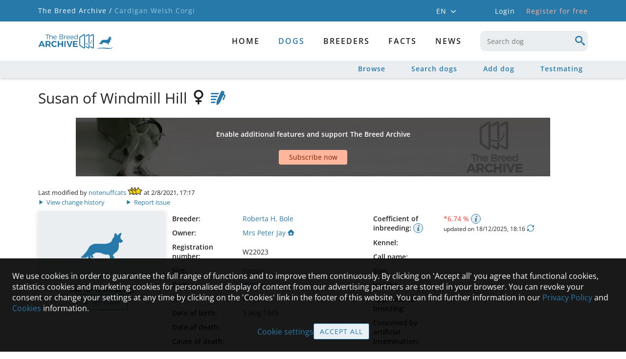

--- FILE ---
content_type: text/html; charset=utf-8
request_url: https://cardiganwelshcorgi.breedarchive.com/animal/view/69495
body_size: 50109
content:
<!--[if HTML5]><![endif]-->
<!DOCTYPE html>
<html lang="en" class="no-js" prefix="og: http://ogp.me/ns#"> <!--<![endif]-->
<head>
    <title>Cardigan Welsh Corgi - The Breed Archive</title>
    <!--[if !HTML5]>
        <meta http-equiv="X-UA-Compatible" content="IE=edge">
    <![endif]-->
    <meta charset="utf-8"/>

    <!-- http://dev.w3.org/html5/markup/meta.name.html -->
    <meta name="application-name" content="TBA Cardigan Welsh Corgi"/>
    <meta name="description" content="Cardigan Welsh Corgi - The Breed Archive - A place for animal lovers, breed enthusiasts and pedigree addicts">
    
    <meta name="keywords" content="Cardigan Welsh Corgi,dog,dogs,Pedigree,database,Pedigree database,Cardigan Welsh Corgi database,Cardigan Welsh Corgi archive,Cardigan Welsh Corgi Pedigree">

    
    <!-- Facebook Open Graph meta tags -->
    <meta property="og:title" content="Susan of Windmill Hill"/>
    <meta property="og:description" content="Happy x Wynne, United States 1945"/>
    <meta property="og:image" content="https://cardiganwelshcorgi.breedarchive.com/static/images/breedarchive_icon.jpg"/>
    <meta property="og:image:width" content="1125"/>
    <meta property="og:image:height" content="750"/>
    <meta property="og:url" content="https://cardiganwelshcorgi.breedarchive.com/animal/view/69495"/>
    


    <!--  Mobile Viewport -->
    <meta name="viewport" content="width=device-width, initial-scale=1.0, maximum-scale=5.0, user-scalable=1"/>

    <link rel="shortcut icon" href="/static/images/favicon/apple-touch-icon.png" type="image/x-icon">
    <link rel="apple-touch-icon" sizes="180x180" href="/static/images/favicon/apple-touch-icon.png">
    <link rel="icon" type="image/png" sizes="32x32" href="/static/images/favicon/favicon-32x32.png">
    <link rel="icon" type="image/png" sizes="16x16" href="/static/images/favicon/favicon-16x16.png">
    <link rel="manifest" href="/static/images/favicon/site.webmanifest">

    <script>
        document.documentElement.classList.remove("no-js");
    </script>

    <!-- All JavaScript at the bottom, except for Modernizr which enables
         HTML5 elements & feature detects -->
    <script src="/static/js/modernizr-custom.js?version=2.0.1"></script>

    <script src="/static/js/tba.utils.js?version=3.0.4" type="text/javascript"></script>
    <script src="/static/js/jquery.min.js?version=3.6.0" type="text/javascript"></script>
    <script src="/static/js/jquery-ui.min.js?version=1.12.1" type="text/javascript"></script>
    <script src="/static/js/jquery.dataTables.min.js?version=1.10.25" type="text/javascript"></script>
    <script src="/static/js/dataTables.responsive.min.js?version=2.2.9" type="text/javascript"></script>
    <script src="/static/js/knockout-3.3.0.min.js" type="text/javascript"></script>
    <script src="/static/js/popper.min.js"></script>
    <script src="/static/js/tippy-bundle.umd.min.js"></script>
    <script src="/static/js/jquery.form.min.js?version=3.51" type="text/javascript"></script>
    <script src="/static/js/autosize-3.0.1.min.js" type="text/javascript"></script>
    <script src="/static/lightgallery/lightgallery.umd.js?version=2.5.0" type="text/javascript"></script>
    <script src="/static/lightgallery/plugins/fullscreen/lg-fullscreen.min.js?version=2.5.0" type="text/javascript"></script>
    <script src="/static/lightgallery/plugins/thumbnail/lg-thumbnail.umd.js?version=2.5.0" type="text/javascript"></script>

    <link href="/static/css/dataTables/datatables-tba.css?version=2.0.1" rel="stylesheet" type="text/css"/>
    <link href="/static/css/theme.css?version=3.0.3" rel="stylesheet" type="text/css"/>
    <link href="/static/css/plugins.css?version=3.0.4" rel="stylesheet" type="text/css"/>
    <link href="/static/css/toggle-switch.css?version=2.0.1" rel="stylesheet" type="text/css"/>
    <link href="/static/lightgallery/css/lightgallery-bundle.css?version=2.5.1" rel="stylesheet" type="text/css"/>

    <link href="/static/css/iconFonts/styles.css?version=3.4.2" rel="stylesheet" type="text/css"/>
    <link href="/static/css/iconFonts/styles_animal.css?version=3.1.0" rel="stylesheet" type="text/css"/>
    <link href="/static/css/base.css?version=3.4.0" rel="stylesheet" type="text/css"/>
    <link href="/static/css/archive.css?version=3.1.8" rel="stylesheet" type="text/css"/>
    <link href="/static/css/media.css?version=3.4.0" rel="stylesheet" type="text/css"/>
    <link href="/static/css/browser.css?version=3.1.0" rel="stylesheet" type="text/css"/>
    <link href="/static/css/fonts/font_style.css?version=3.1.0"
          rel="stylesheet" type="text/css" media="all"/>

<script>
let cookieSettings = getCookieSettings();
</script>

    
    

<script>

$(document).ready(function(){
    if (!Modernizr.flexbox) {
        if (document.cookie.replace(/(?:(?:^|.*;\s*)oldBrowserInfoShown\s*\=\s*([^;]*).*$)|^.*$/, "$1") !== "true") {
            openErrorDialog('Browser notice', 'Sorry, your browser is not fully supported. You might still be able to use most parts of The Breed Archive, but some views will not appear as they should. We recommend to use either one of these browsers: Internet Explorer 10+, Safari, Firefox, Chrome or Opera');
            var d = new Date();
            d.setTime(d.getTime() + 24*3600*1000);
            document.cookie = "oldBrowserInfoShown=true; path=/; expires=" + d.toGMTString();
        }
    }
    inputInit();

    $.fn.dataTable.ext.errMode = function ( e, settings, techNote, message ) {
        openAjaxErrorDialog(0, 'Retrieving data failed');
    };

    let statusMessage = getLocalStorageItem('statusMessage');
    if (statusMessage !== null) {
        statusMessage = JSON.parse(statusMessage);
        if (new Date().getTime() < (statusMessage['time'] + 10000)) {
            addStatusMessage(statusMessage['text'], statusMessage['timeout']);
        }
        window.localStorage.removeItem('statusMessage');
    }

    loginDialog = new LoginViewModel('', true);
    ko.applyBindings(loginDialog, document.getElementById("authentication_dialogs"));
    if (!loginDialog.isLoggedIn) {
        $('body').addClass('anonymousUser');
    }

    if ( $('.noSubmenuLinks').length ) {
        $('#container').addClass('noSubmenu');
    } else {
        $('#container').removeClass('hasSubmenu');
    }

    for (let i=0; i < 2; i++) {
        const accountMenuSelector = (i === 0) ? '#account_menu' : '#mobile_account_menu';
        tippy(accountMenuSelector, {
            content: $('#account_menu_panel').html(),
            allowHTML: true,
            trigger: 'click',
            hideOnClick: true,
            interactive: true,
            placement: 'bottom-start'
        });
    }

    tippy('#language_menu', {
        content: $('#language_menu_panel').html(),
        allowHTML: true,
        trigger: 'click',
        hideOnClick: true,
        interactive: true,
        maxWidth: 180,
        placement: 'bottom-start'
    });

    
    if (!cookieSettings || cookieSettings['version'] !== '1.3') {
        if (window.location.href.indexOf('/home/cookie') === -1 &&
                window.location.href.indexOf('/home/privacypolicy') === -1) {
            let cookieText = "We use cookies in order to guarantee the full range of functions and to improve them continuously. By clicking on 'Accept all' you agree that functional cookies, statistics cookies and marketing cookies for personalised display of content from our advertising partners are stored in your browser. You can revoke your consent or change your settings at any time by clicking on the 'Cookies' link in the footer of this website. You can find further information in our {privacypolicy_link} and {cookies_link} information.";
            cookieText = cookieText.replace(
                '{privacypolicy_link}', '<a href="/home/privacypolicy">Privacy Policy</a>');
            cookieText = cookieText.replace(
                '{cookies_link}', '<a href="/home/cookies">Cookies</a>');
            $('#cookie_content').html(cookieText);
            $('#cookie_info').show();
        }
    }


      loadGoogleScripts(
        !!(cookieSettings && cookieSettings.accepted.indexOf('_ga') !== -1),
        !!(cookieSettings && cookieSettings.accepted.indexOf('personalizedAds') !== -1),
      );


    
});

</script>

</head>

<body>



    <div id="container">
        <div>
            <div id="mobile_menu_wrapper">
    <div id="mobile_menu">
        <div class="mobileNavbar">
            <div class="tbaLogoContainer">
                <div class="tbaLogo icon-tba-logo"></div>
                <div class="breedLogo">
                    <span class="icon-animal-standing-right"></span>
                    <span class="icon-logo-underline"></span>
                </div>
            </div>
        </div>
        <ul id="mobile_menu_list">
            
            <li class="textCenter">
                <div class="mobileLogin">
                    <div onclick="toggleMenu(); loginDialog.openDialog(window.location.href)" class="button largeButton">
                        Login
                    </div>
                    <div onclick="window.location = '/auth_user/overview'"
                         class="registerLink link">
                        Register for free
                    </div>
                </div>
            </li>
            

            
                
                <li>
                    <a href="/home/index"
                       id="mobile_menu_newest" class="">
                        Home
                    </a>
                </li>
                
            
                
                <li>
                    <div onclick="toggleSubMenu(this); return false" class="toggleIndicator">
                        <a href="/animal/browse"
                           id="mobile_menu_breed" class="hasSubmenu active">
                            dogs
                        </a>
                        <span class="icon-arrow-single"></span>
                    </div>
                    <ul style="display: none;">
                        
                        <li>
                            <a href="/animal/browse"
                               id="mobile_menu_browse_breed" class="">
                                Browse
                            </a>
                        </li>
                        
                        <li>
                            <a href="/ng_animal/index"
                               id="mobile_menu_search_breed" class="">
                                Search dogs
                            </a>
                        </li>
                        
                        <li>
                            <a href="/animal/add"
                               id="mobile_menu_add_breed" class="">
                                Add dog
                            </a>
                        </li>
                        
                        <li>
                            <a href="/animal/testmating"
                               id="mobile_menu_testmating" class="">
                                Testmating
                            </a>
                        </li>
                        
                    </ul>
                </li>
                
            
                
                <li>
                    <a href="/breeder/index"
                       id="mobile_menu_breeder" class="hasSubmenu">
                        Breeders
                    </a>
                </li>
                
            
                
                <li>
                    <div onclick="toggleSubMenu(this); return false" class="toggleIndicator">
                        <a href="/facts/breed"
                           id="mobile_menu_facts" class="hasSubmenu">
                            Facts
                        </a>
                        <span class="icon-arrow-single"></span>
                    </div>
                    <ul style="display: none;">
                        
                        <li>
                            <a href="/facts/breed"
                               id="mobile_menu_facts_breed" class="">
                                Breed
                            </a>
                        </li>
                        
                        <li>
                            <a href="/facts/site_statistics"
                               id="mobile_menu_facts_site_statistics" class="">
                                Site statistics
                            </a>
                        </li>
                        
                        <li>
                            <a href="/facts/color"
                               id="mobile_menu_facts_color" class="">
                                Colour distribution
                            </a>
                        </li>
                        
                        <li>
                            <a href="/facts/health"
                               id="mobile_menu_facts_health" class="">
                                Health
                            </a>
                        </li>
                        
                        <li>
                            <a href="/facts/population"
                               id="mobile_menu_facts_population" class="">
                                Population
                            </a>
                        </li>
                        
                        <li>
                            <a href="/facts/popular_sires"
                               id="mobile_menu_facts_popular_sires" class="">
                                Popular sires
                            </a>
                        </li>
                        
                    </ul>
                </li>
                
            
                
                <li>
                    <a href="/news/index"
                       id="mobile_menu_news" class="">
                        News
                    </a>
                </li>
                
            

                <li class="mobileLanguageSelector">
                
                    <span class="active">
                        <a onclick="setLanguage('en_GB')"
                           title="English">
                            EN
                        </a>
                    </span>
                    <span class="mobileLanguageSeparator">/</span>
                
                    <span class="">
                        <a onclick="setLanguage('de_DE')"
                           title="German">
                            DE
                        </a>
                    </span>
                    <span class="mobileLanguageSeparator">/</span>
                
                    <span class="">
                        <a onclick="setLanguage('es_ES')"
                           title="Spanish">
                            ES
                        </a>
                    </span>
                    <span class="mobileLanguageSeparator">/</span>
                
                    <span class="">
                        <a onclick="setLanguage('fr_FR')"
                           title="French">
                            FR
                        </a>
                    </span>
                    <span class="mobileLanguageSeparator">/</span>
                
                </li>
            </ul>

    </div>
</div>
            <div class="headerTopContainer">
    <div class="headerTopContent">
        <div class="breadcrumb">
            <a href="https://breedarchive.com">The Breed Archive /</a>
            <span>Cardigan Welsh Corgi</span>
        </div>

        <div class="headerMeta">
            <div class="headerContext">
                <div id="language_menu" class="languageSelector">
                    EN
                    <span class="icon-arrow-single small"></span>
                </div>
                <div id="language_menu_panel" style="display: none;">
                    <ul>
                        
                            <li class="active">
                                <a onclick="setLanguage('en_GB')"
                               title="English">
                                English
                                </a>
                            </li>
                        
                            <li class="">
                                <a onclick="setLanguage('de_DE')"
                               title="German">
                                Deutsch
                                </a>
                            </li>
                        
                            <li class="">
                                <a onclick="setLanguage('es_ES')"
                               title="Spanish">
                                Español
                                </a>
                            </li>
                        
                            <li class="">
                                <a onclick="setLanguage('fr_FR')"
                               title="French">
                                Français
                                </a>
                            </li>
                        
                    </ul>
                </div>
                

                
                <div onclick="loginDialog.openDialog(window.location.href)" class="loginLink">
                    Login
                </div>
                <a href="/auth_user/overview" class="headerLink">
                    Register for free
                </a>
                
            </div>
            <div class="headerUser">
                
            </div>
        </div>
    </div>
</div>

            <header>
                <div id="main_header" class="mainHeader">
                    <div class="standardSearch menuSearch mobileMenuOnly">
                        <input data-bind="autocomplete: { source: '/animal/select',
                    select: function( event, ui ) {
                        window.location = '/animal/view/' + ui.item.link_name + '-' + ui.item.uuid;
                    }, minLength: 3, renderItem: renderAutocompleteItem, renderMenu: renderAutocompleteMenu }"
                           type="text" maxlength="50" name="keyboard"
                           id="mobile_menu_search" onblur="showMenuSearch(false)"
                           placeholder="Search dog"
                           pattern=".{3,}" title="3 characters minimum">
                    </div>
                    <nav>
                        

<div id="primary_menu">
    <div id="primary_menu_main" class="">
        <div class="tbaLogoContainer">
            <div class="tbaLogo icon-tba-logo"></div>
            <div class="breedLogo">
                <span class="icon-animal-standing-right"></span>
                <span class="icon-logo-underline"></span>
            </div>
        </div>
        <div class="primaryMenuItems">
            
            <a href="/home/index"
               id="primary_menu_newest" class="">
                Home
            </a>
            
            <a href="/animal/browse"
               id="primary_menu_breed" class="hasSubmenu active">
                dogs
            </a>
            
            <a href="/breeder/index"
               id="primary_menu_breeder" class="hasSubmenu">
                Breeders
            </a>
            
            <a href="/facts/breed"
               id="primary_menu_facts" class="hasSubmenu">
                Facts
            </a>
            
            <a href="/news/index"
               id="primary_menu_news" class="">
                News
            </a>
            
            <div class="standardSearch menuSearch">
                <input data-bind="autocomplete: { source: '/animal/select',
                select: function( event, ui ) {
                    window.location = '/animal/view/' + ui.item.link_name + '-' + ui.item.uuid;
                }, minLength: 3, renderItem: renderAutocompleteItem, renderMenu: renderAutocompleteMenu }"
                       type="text" maxlength="50"
                       name="keyboard" id="desktop_menu_search" onblur="showMenuSearch(false)"
                       placeholder="Search dog"
                       pattern=".{3,}" title="3 characters minimum">
                <span class="icon-search"></span>
            </div>
        </div>

    </div>

    
    <div id="primary_menu_sub">
        <div class="subMenuContainer">
            
            <a href="/animal/browse"
               id="primary_menu_browse_breed" class="">
                Browse
            </a>
            
            <a href="/ng_animal/index"
               id="primary_menu_search_breed" class="">
                Search dogs
            </a>
            
            <a href="/animal/add"
               id="primary_menu_add_breed" class="">
                Add dog
            </a>
            
            <a href="/animal/testmating"
               id="primary_menu_testmating" class="">
                Testmating
            </a>
            
        </div>
    </div>
    
</div>

                        
<div class="menuBarButtons">
    <div data-bind="visible: $root.animal.sex !== 0" class="menuBarButton" style="display: none;">
        <a data-bind="attr: { 'href': '/animal/testmating?'
        + ($root.animal.sex === 1 ? 'sire_uuid=' : 'dam_uuid=') + $root.animal.uuid }">
            <span class="icon-testmating"></span>
        </a>
    </div>
    <div data-bind="visible: $root.isLoggedIn, click: $root.privateNote.edit"
         class="menuBarButton" style="display: none;">
        <span class="icon-notes"></span>
    </div>
    <div data-bind="visible: $root.isLoggedIn && !$root.addedToWatchList(),
    click: $root.addAnimalToWatchList" class="menuBarButton" style="display: none;">
        <span class="icon-heart-outlined"></span>
    </div>
    <div data-bind="click: $root.gotoAnimalEdit, visible: !$root.animal.removed"
         class="menuBarButton" style="display: none;">
        <span class="icon-edit-button"></span>
    </div>
    <div id="menu_button_search" class="menuBarButton" onclick="showMenuSearch(true)">
        <span class="icon-search"></span>
    </div>
</div>


                        <!-- icon to toggle mobile menu -->
                        <a class="mobileMenuButton" onclick="toggleMenu()">
                            <span class="mobileMenuButtonLine"></span>
                            <span class="mobileMenuButtonLine"></span>
                            <span class="mobileMenuButtonLine"></span>
                        </a>
                    </nav>
                </div>
            </header>

            <div class="main">
                <div id="status_messages" class="statusMessages"></div>

                <div id="loading_div">
                </div>

                <script type="text/javascript">
                    ko.bindingHandlers.autocomplete = {
    init: function (element, valueAccessor) {
        var options = ko.utils.unwrapObservable(valueAccessor()) || {};
        var autocomplete = $(element).autocomplete(options);
        if (options['blur']) {
            autocomplete.blur(options['blur']);
        }
        if (options['renderItem']) {
            $(element).autocomplete( "instance" )._renderItem = options['renderItem'];
        }
        if (options['renderMenu']) {
            $(element).autocomplete( "instance" )._renderMenu = options['renderMenu'];
        }
        // handle disposal (if KO removes by the template binding)
        ko.utils.domNodeDisposal.addDisposeCallback(element, function () {
            $(element).autocomplete("destroy");
        });
        $(element).click(function() {
            this.select();
        });
    },
    update: function (element, valueAccessor) {
        $(element).autocomplete("option", "source", valueAccessor().source);
    }
};

ko.bindingHandlers.autosize = {
    init: function (element) {
        autosize(element);
        ko.utils.domNodeDisposal.addDisposeCallback(element, function () {
            autosize.destroy(element);
        });
    },
    update: function (element, valueAccessor) {
    }
};

ko.bindingHandlers.button = {
    init: function (element, valueAccessor) {
        var options = ko.utils.unwrapObservable(valueAccessor()) || {};
        $(element).button(options);
    },
    update: function (element, valueAccessor) {
        var options = ko.utils.unwrapObservable(valueAccessor()) || {};
        if ('disabled' in options)
            $(element).button("option", 'disabled', options['disabled']);
    }
};

ko.bindingHandlers.date = {
    init: function(element, valueAccessor) {
        if (Modernizr.touchevents && Modernizr.inputtypes.date) {
            $(element).get(0).type = 'date';
        } else {
            var options = ko.utils.unwrapObservable(valueAccessor()) || {};
            options['showOn'] = 'focus';
            options['dateFormat'] = 'dd/mm/yy';
            options['firstDay'] = 1;
            if (!('changeMonth' in options)) {
                options['changeMonth'] = true;
            }
            if (!('changeYear' in options)) {
                options['changeYear'] = true;
            }
            if (!('yearRange' in options)) {
                options['yearRange'] = '-100:-0';
            }
            $(element).datepicker(options);
        }
    },
    update: function(element, valueAccessor) {
    }
};

ko.bindingHandlers.select2 = {
    init: function (element, valueAccessor) {
        var options = ko.utils.unwrapObservable(valueAccessor()) || {};
        var select2Options = {};
        if (options['ajaxUrl']) {
            select2Options = {
                ajax: {
                    url: options['ajaxUrl'],
                    dataType: 'json',
                    delay: 200,
                    data: function (params) {
                        return {
                            term: params.term,
                            page_limit: 10,
                            page: params.page || 1
                        };
                    },
                    processResults: function (data, params) {
                        return {
                            results: data.records,
                            pagination: {
                                more: data.more
                            }
                        };
                    },
                    cache: true
                },
                minimumInputLength: 0,
                escapeMarkup: function (markup) { return markup; }, // let our custom formatter work
                templateResult: function(result) {
                    if (!result.id) return result.text;
                    //if (result.loading) return result.text;
                    var markup;
                    if (result.cssClass) {
                        markup = '<span class="' + result.cssClass + '">';
                    } else {
                        markup = '<span>';
                    }
                    markup += result.text + '</span>';
                    return markup;
                }
            }
        } else {
            select2Options['minimumResultsForSearch'] = Infinity;
            if (options['matchCaseSensitiveStart']) {
                select2Options['matcher'] = function (params, data) {
                    if ($.trim(params.term) === '') {
                        return data;
                    }
                    if (data.text.indexOf(params.term) === 0) {
                        return data;
                    }
                    return null;
                };
            }
            if (options['useOptionClass']) {
                select2Options['escapeMarkup'] = function (markup) { return markup; };
                select2Options['templateResult'] = function (result) {
                    var markup;
                    var optionClass = result.element ? $(result.element).attr('class') : null;
                    if (optionClass) {
                        markup = '<span class="' + optionClass + '">';
                    } else {
                        markup = '<span>';
                    }
                    markup += result.text + '</span>';
                    return markup;
                };
            }
        }
        select2Options['language'] = {
            loadingMore: function () {
                return "Load more entries";
            },
            searching: function () {
                return "Loading entries";
            },
            noResults: function() {
                return "No results";
            }
        };
        select2Options['theme'] = 'default';
        select2Options['width'] = '100%';
        if (options['minimumResultsForSearch']) {
            select2Options['minimumResultsForSearch'] = options['minimumResultsForSearch'];
        }

        var select2 = $(element).select2(select2Options);

        if (options['selected']) {
            $(element).on('select2:select', function (e) {
                options['selected'](e);
            });
        }
        if (options['unselected']) {
            $(element).on('select2:unselect', function (e) {
                options['unselected'](e);
            });
        }

        // handle disposal (if KO removes by the template binding)
        ko.utils.domNodeDisposal.addDisposeCallback(element, function () {
            $(element).select2("destroy");
        });
    },
    update: function (el, valueAccessor, allBindingsAccessor, viewModel) {
    }
};

ko.bindingHandlers.tippy = {
    init: function(element, valueAccessor) {
        var options = ko.utils.unwrapObservable(valueAccessor()) || {};
        var content = options['contentId'] ? $('#' + options['contentId']).html() : options['text'];
        if (options['title']) {
            content = '<div class="tippyTitle">' + options['title'] + '</div>' + content;
        }

        tippy(element, {
            content: content,
            allowHTML: true,
            trigger: 'mouseenter click',
            hideOnClick: true,
            maxWidth: 320,
            placement: 'bottom-start'
        });
    },
    update: function(element, valueAccessor) {
    }
};

ko.bindingHandlers.stopBinding = {
    init: function() {
        return { controlsDescendantBindings: true };
    }
};

ko.virtualElements.allowedBindings.stopBinding = true;

ko.subscribable.fn.subscribeChanged = function(callback) {
    var previousValue;
    this.subscribe(function(_previousValue) {
        previousValue = _previousValue;
    }, undefined, 'beforeChange');
    this.subscribe(function(latestValue) {
        callback(latestValue, previousValue );
    });
};

ko.subscribable.fn.suspendableSubscribe = function(callback, callbackTarget, event) {
    var isSuspended = false;
    return ko.utils.extend(this.subscribe(function () {
            if (!isSuspended)
                return callback.apply(this, arguments);
        }, callbackTarget, event), {
            suspend: function() { isSuspended = true; },
            unsuspend: function() { isSuspended = false; }
        });
};

ko.extenders.validation = function(target) {
    //add some sub-observables to our observable
    target.hasError = ko.observable(false);
    target.validationMessage = ko.observable();

    target.setError = function(errorMessage) {
        target.hasError(true);
        target.validationMessage(errorMessage);
    };

    target.clearError = function() {
        target.hasError(false);
        target.validationMessage();
    };

    //return the original observable
    return target;
};
                </script>

                <script type="text/html" id="login_template">
    <!-- workaround for FF bug which ignores autocomplete="off" and auto fills login credentials -->
    <input type="text" style="display:none">
    <input type="password" style="display:none">

    <div data-bind="visible: invalid_login.hasError" class="errorContainer" style="display: none;">
        <span data-bind="text: invalid_login.validationMessage"></span>
        <span data-bind="visible: showLostPasswordLink" style="display: none;">
            - <a href="/auth_user/reset_password" class="bold">
            Forgot password?</a>
        </span>
    </div>
    <div data-bind="visible: termsofuse_accepted.hasError" class="errorContainer" style="display: none;">
        <span data-bind="text: termsofuse_accepted.validationMessage"></span>
    </div>

    <div data-bind="css: { topAlign: username.hasError }" class="formRow">
        <label data-bind="attr: { 'for': idPrefix + 'auth_user_username' }" class="required">
            Email or username:
        </label>
        <div class="formField">
            <input data-bind="textInput: username, css: { error: username.hasError },
            attr: { 'id': idPrefix + 'auth_user_username' }"
                    class="required" type="text" maxlength="40" autocomplete="off">
            <span data-bind="visible: username.hasError, text: username.validationMessage" class="error"></span>
        </div>
    </div>
    <div class="formRow topAlign">
        <label data-bind="attr: { 'for': idPrefix + 'auth_user_password' }" class="required">
            Password:
        </label>
        <div class="formField" style="position: relative;">
            <input data-bind="textInput: password, css: { error: password.hasError },
            attr: { 'id': idPrefix + 'auth_user_password', 'type': showPassword() ? 'text' : 'password' }"
                    class="required" type="password" maxlength="80" autocomplete="off">
            <div data-bind="click: toggleShowPassword" class="togglePasswordVisibility link">
                <span data-bind="attr: { 'title': showPassword() ?
                'Hide password' : 'Show password',
                 'class': showPassword() ? 'icon-eye-blocked' : 'icon-eye' }"></span>
            </div>
            <span data-bind="visible: password.hasError, text: password.validationMessage" class="error"></span>
            <div>
                <a href="/auth_user/reset_password" class="bold">
                    Forgot password?</a>
            </div>
        </div>
    </div>
    <div data-bind="visible: termsofuse_accepted.hasError"
         class="formRow" style="display: none;">
        <div class="textLabel"></div>
        <div data-bind="css: { errorContainer: termsofuse_accepted.hasError }" class="formField askConfirmation">
            <input data-bind="checked: termsofuse_accepted,
            attr: { 'id': idPrefix + 'auth_user_termsofuse_accepted' }" class="boolean required" type="checkbox" />
            <label data-bind="attr: { 'for': idPrefix + 'auth_user_termsofuse_accepted' }" class="required">
                I hereby confirm that I accept the <a href="/home/termsofuse" target="blank">Terms of use</a> and <a href="/home/rulesandguidelines" target="blank">Rules and Guidelines</a>
            </label>
        </div>
    </div>

    <div>
        <span>Not registered yet?</span>
        <span class="bold">
            <a href="/auth_user/overview">Create new account</a>
        </span>
    </div>
</script>

<!-- ko stopBinding: true -->
<div id="authentication_dialogs">
    <div class="dialogContainer inputDialog">
        <div id="login_dialog" class="midSizeDialog" style="display: none;">
            <div class="titleArea">
                <div class="dialogTitle">Login</div>
                <div data-bind="click: closeDialog" class="dialogClose"><span class="icon-cancel"></span></div>
            </div>
            <div class="dialogContent">
                <form id="login_dialog_form" autocomplete="off">
                    <div data-bind="template: { name: 'login_template', data: credentials }"></div>
                </form>
            </div>
            <div class="buttonPane buttonBottom">
                <button data-bind="click: login" id="perform_login">
                    Login
                </button>
                <div data-bind="click: closeDialog" class="link" id="cancel_login">
                    Cancel
                </div>
            </div>
        </div>
    </div>

    <div class="dialogContainer">
        <div id="subscribe_dialog" class="midSizeDialog" style="display: none;">
            <div class="titleArea">
                <div class="dialogTitle">Subscription needed</div>
                <div data-bind="click: closeSubscribeDialog" class="dialogClose"><span class="icon-cancel"></span></div>
            </div>
            <div class="dialogContent">
                <div id="subscribe_dialog_screenshot_container" class="previewScreenshot">
                    <div id="subscribe_dialog_screenshot"></div>
                    <div class="watermark">Example</div>
                    <div class="imageOverlay"></div>
                </div>
                <div id="subscribe_dialog_description" class="textEntry textCenter"></div>
            </div>
            <div class="buttonPane buttonBottom">
                <button data-bind="click: gotoSubscriptionOverview" class="button alternative">
                    Subscribe now
                </button>
                <button data-bind="click: openLoginFromSubscribeDialog"
                        class="standardButton" id="subscribe_dialog_login">
                    Login
                </button>
            </div>
        </div>
    </div>
</div>
<!-- /ko -->

<script language="javascript">

function Credentials(idPrefix) {
    const self = this;

    self.idPrefix = idPrefix;
    self.username = ko.observable('').extend({ validation: '' });
    self.password = ko.observable('').extend({ validation: '' });
    self.showPassword = ko.observable(false);
    self.termsofuse_accepted = ko.observable(false).extend({ validation: '' });
    self.invalid_login = ko.observable('').extend({ validation: '' });
    self.submitted = ko.observable(false);
    self.showLostPasswordLink = ko.observable(false);

    self.toggleShowPassword = function() {
        self.showPassword(!self.showPassword());
        $('#' + self.idPrefix + 'auth_user_password').focus();
    };

    self.init = function() {
        self.username('');
        self.password('');
        self.termsofuse_accepted(false);
        self.submitted(false);
        self.showLostPasswordLink(false);
        self.clearErrors();
    };

    self.clearErrors = function() {
        self.username.clearError();
        self.password.clearError();
        self.termsofuse_accepted.clearError();
        self.invalid_login.clearError();
    };
}

function LoginViewModel(nextUrl, useDialog) {
    const self = this;

    self.credentials = new Credentials(useDialog ? 'login_dialog_' : 'login_');
    self.nextUrl = nextUrl;
    self.highlightBreederSubscription = false;
    self.performingLogin = ko.observable(false);
    self.loginRequest = null;
    self.isLoggedIn = false;

    self.login = function() {
        self.credentials.clearErrors();
        self.performingLogin(true);
        self.credentials.submitted(true);
        showLoading();

        self.loginRequest = $.ajax("/auth_user/perform_login", {
            data: ko.toJSON({
                credentials: self.credentials
            }),
            type: "post", contentType: "application/json",
            dataType: 'json',
            success: function(obj) {
                self.loginRequest = null;
                if (obj.errorMessages.length === 0) {
                    if (obj.changePassword) {
                        window.location = '/auth_user/change_password';
                    } else if (obj.welcome) {
                        window.location = '/auth_user/welcome';
                    } else if (self.nextUrl !== '') {
                        window.location = self.nextUrl;
                    } else {
                        window.location = '/home/index';
                    }
                } else {
                    self.performingLogin(false);
                    self.credentials.showLostPasswordLink(obj.showLostPasswordLink);
                    hideLoading();

                    if (obj.errorMessages[0].field === 'invalid_login') {
                        self.credentials.username('');
                        self.credentials.password('');
                        $('#' + self.credentials.idPrefix + 'auth_user_username').focus();
                    }

                    for (let i=0; i < obj.errorMessages.length; i++) {
                        const error = obj.errorMessages[i];
                        if (error['field'] !== '') {
                            self.credentials[error['field']].setError(error['message']);
                        }
                    }
                }
            },
            error: function(jqXHR, textStatus, errorThrown) {
                self.loginRequest = null;
                self.performingLogin(false);
                hideLoading();
                if (jqXHR.status !== 0) {
                    openAjaxErrorDialog(jqXHR.status, 'Login');
                }
            }
        });
        return false;
    };

    self.openDialog = function(nextUrl) {
        self.nextUrl = nextUrl;
        self.credentials.init();
        openTBADialog('login_dialog', false, self.login, self.closeDialog);
        $('#' + self.credentials.idPrefix + 'auth_user_username').focus();
    };
    self.closeDialog = function() {
        if (self.loginRequest !== null) {
            self.loginRequest.abort();
            self.loginRequest = null;
        }
        closeTBADialog('login_dialog');
    };

    self.openSubscribeDialog = function(nextUrl, imgClass, imgDesc, isLoggedIn, isBreederFeature) {
        self.nextUrl = nextUrl;
        self.highlightBreederSubscription = isBreederFeature || false;
        if (imgClass) {
            $('#subscribe_dialog_screenshot_container').removeClass('hideContent');
            $('#subscribe_dialog_screenshot').removeClass().addClass(imgClass + ' screenshot');
        } else {
            $('#subscribe_dialog_screenshot_container').addClass('hideContent');
        }
        $('#subscribe_dialog_description').text(imgDesc);
        if (isLoggedIn) {
            $('#subscribe_dialog_login').hide();
        }
        openTBADialog('subscribe_dialog', false, null, self.closeSubscribeDialog);
    };
    self.gotoSubscriptionOverview = function() {
        let url = '/auth_user/overview';
        if (self.highlightBreederSubscription) {
            // the shown feature is only available with breeder subscription -> highlight breeder
            // subscription on linked subscription overview page
            url += '?highlight=breeder';
        }
        window.location= url;
    };
    self.openLoginFromSubscribeDialog = function() {
        self.closeSubscribeDialog();
        self.openDialog(self.nextUrl);
    };
    self.closeSubscribeDialog = function() {
        closeTBADialog('subscribe_dialog');
    };

}

</script>

                <div class="mainContent">
                    

<script type="text/html" id="pedigree_template">
    <h2 data-bind="visible: !testmating" class="textCenter" style="display: none;">Pedigree</h2>
    <h2 data-bind="visible: testmating" class="textCenter" style="display: none;">Testmating of future litter</h2>

    <div data-bind="if: loading">
        <div class="pageContent loadingIndicator transparentBackground">
        </div>
    </div>

    <div data-bind="visible: !loading()" class="" style="display: none;">
        <div class="textCenter">
            <a data-bind="visible: getPrintPedigreeUrl() != '', attr: { href: getPrintPedigreeUrl() }"
               style="display: none;">
                <span>Printable version of pedigree</span>
            </a>
        </div>
        <div class="contentSectionWrapper textCenter">
            <div id="generations" class="generations">
                <div class="inlineBlock">Generations in pedigree:</div>
                <div data-bind="foreach: generationOptions" class="inlineBlock">
                    <span class="selectionOption bold" data-bind="text: value, click: $parent.changeGenerations,
                    css: { 'selected': $parent.generations() == value }"></span>
                </div>
            </div>
        </div>
        <div id="descendantsContainer" data-bind="if: descendants().length > 0">
            <div class="textHighlight">Path from original record</div>
            <div data-bind="click: scrollDescendantsLeft, visible: showScrollDescendantsLeft"
                 class="scrollDescendantsLeft" style="display: none;"></div>
            <div id="descendantsWrapper">
                <div data-bind="foreach: descendants" class="descendants" id="descendants">
                    <div data-bind="visible: $index() != 0 && isSire" class="descendantLinkMale"></div>
                    <div data-bind="visible: $index() != 0 && !isSire" class="descendantLinkFemale"></div>
                    <div data-bind="attr: { 'id': 'descendant_' + level + '_' + index },
                    css: { descendantsRootRecord: $index()==0 }" class="descendantContainer">
                        <div>
                            <div data-bind="text: 'Generation ' + $index()"
                                 class="descendantGeneration"></div>
                            <div class="descendant">
                                <div data-bind="if: itemType != PEDIGREE_ITEM_FUTURE_ANIMAL">
                                    <div class="registeredName" data-bind="template: { name: 'registered_name_template', data: $data }"></div>
                                    <div class="ancestorBirthInfo">
                                        <span data-bind="text: land_of_birth_code"></span><!--
                                        --><span data-bind="text: (year_of_birth != '' ? ' ' : '') + year_of_birth"></span><!--
                                        --><span data-bind="visible: (land_of_birth_code != '' || year_of_birth != '') && variety != ''">, </span>
                                        <span data-bind="text: variety" class="bold"></span>
                                    </div>
                                </div>
                                <div data-bind="if: itemType == PEDIGREE_ITEM_FUTURE_ANIMAL">
                                    Future litter
                                </div>
                            </div>
                        </div>
                        <div data-bind="click: function(data, event) { $parent.scrollPedigreeToDescendant($index()); },
                        visible: $index() != $parent.descendants().length - 1" class="standardButton" style="display: none;">
                            Scroll to this entry
                        </div>
                    </div>
                </div>
            </div>
            <div data-bind="click: scrollDescendantsRight, visible: showScrollDescendantsRight"
                 class="scrollDescendantsRight" style="display: none;"></div>
        </div>

        <div id="pedigreeContainer">
            <div id="pedigree" data-bind="attr: { 'class': 'generations' + (pedigreeLevels().length + 1) }">
                <div>
                    <div data-bind="if: pedigreeRoot" id="pedigree_level_0">
                        <div data-bind="css: {'showScrollModeEdge': descendants().length > 0 }">
                            <div data-bind="if: pedigreeRoot().itemType != PEDIGREE_ITEM_FUTURE_ANIMAL">
                                <div data-bind="template: { name: 'pedigree_item_template', data: pedigreeRoot }"></div>
                            </div>
                            <div data-bind="if: pedigreeRoot().itemType == PEDIGREE_ITEM_FUTURE_ANIMAL">
                                <div class="pedigreeContainerLevel0">
                                    <div id="ancestor_0_0" class="pedigreeEntry pedigreeLevel0 pedigreeRoot pedigreeAnimal" style="position: relative;">
                                        <div class="pedigreeInnerContainer">
                                            <div class="ancestorPhoto">
                                                <div class="pictureContainer">
                                                    <div class="noPhoto">
                                                        <span class="icon-animal-standing-right"></span>
                                                    </div>
                                                </div>
                                            </div>
                                            <div class="ancestorRegisteredName">Future litter</div>
                                            <div data-bind="visible: testmatingComplete" style="display: none;">
                                                <div data-bind="click: showPedigreeAnalysis" class="link buttonLink">
                                                    <span>Pedigree analysis</span>
                                                    <span class="icon-dna"></span>
                                                </div>
                                                <div data-bind="if: !virtualAnimalAdded()">
                                                    <div data-bind="click: addVirtualAnimal"
                                                         class="standardButton alternative textCenter"
                                                         title="Add to my breeding plans">
                                                        <span class="icon-plus"></span>
                                                        <span>Breeding plan</span>
                                                    </div>
                                                </div>
                                                <div data-bind="if: virtualAnimalAdded()" translate="no">
                                                    <a data-bind="attr: { href: '/virtual_animal/view/' +
                                                    rootModel.virtualAnimal.link_name + '-' + rootModel.virtualAnimal.uuid }">
                                                        <div data-bind="template: { name: 'registered_name_template',
                                                        data: rootModel.virtualAnimal }" class="registeredNameLink"></div>
                                                    </a><br />
                                                </div>

                                            </div>
                                        </div>
                                    </div>
                                </div>
                            </div>
                        </div>
                    </div>

                    <div data-bind="foreach: pedigreeLevels">
                        <div data-bind="attr: { 'id': 'pedigree_level_' + level }">
                            <div data-bind="foreach: pedigreeParents">
                                <div data-bind="attr: { 'id': 'ancestor_' + level + '_' + index + '_parents' }" class="pedigreeParents">
                                    <div data-bind="css: { 'showPedigreeLines': showPedigreeLines,
                                    'hideSirePedigreeLine': items[0].itemType == PEDIGREE_ITEM_EMPTY_ANCESTOR,
                                    'hideDamPedigreeLine': items[1].itemType == PEDIGREE_ITEM_EMPTY_ANCESTOR }"></div>
                                    <div data-bind="foreach: items">
                                        <div data-bind="attr: { 'class': 'pedigreeContainerLevel' + level }">
                                            <div data-bind="template: { name: 'pedigree_item_template', data: $data }"></div>
                                        </div>
                                    </div>
                                </div>
                            </div>
                        </div>
                    </div>
                </div>
            </div>
        </div>
        <div data-bind="visible: hasMultipleOccurrences() || hasIncompletePedigree()" class="contentSectionWrapper"
             style="display: none;">
            <div data-bind="visible: hasMultipleOccurrences" style="display: none;">
                Pedigree entries highlighted in blue indicate that the animal occurs multiple times within the present pedigree.
            </div>
            <div data-bind="visible: hasIncompletePedigree" style="display: none;">
                * COI cannot be reliably calculated due to incomplete generations in the pedigree!
            </div>
        </div>

        <div id="pedigree_item_action_menu"></div>
    </div>
</script>

<script type="text/html" id="pedigree_item_template">
    <div data-bind="attr: { 'class': 'pedigreeContainerLevel' + level }">
        <div data-bind="attr: { 'id': nodeId, 'class': pedigreeAnimalClass }" style="position: relative;">
            <div data-bind="if: itemType == PEDIGREE_ITEM_ANIMAL || itemType == PEDIGREE_ITEM_MISSING_ANCESTOR">
                <div class="pedigreeInnerContainer">
                    <div data-bind="if: level <= 2" class="ancestorHeader">
                        <span data-bind="visible: level <= 4, text: prefix_titles, attr: { title: prefix_titles }"
                              class="prefixTitles">
                        </span>
                        <div data-bind="if: itemType == PEDIGREE_ITEM_ANIMAL && level > 0">
                            <div data-bind="click: openActionMenu, attr: { 'id': nodeId + '_actions' }" class="dropdownMenu">
                                <span class="moreButton"></span>
                            </div>
                        </div>
                    </div>
                    <div data-bind="if: level <= 4" class="ancestorPhoto">
                        <a data-bind="if: primary_photo_path, attr: { href: editUrl }" class="pictureContainer" >
                            <img data-bind="attr: { src: '/resource/' + primary_photo_path }"
                            alt="Profile picture of the animal">
                        </a>
                        <div data-bind="if: !primary_photo_path" class="pictureContainer">
                            <a data-bind="visible: uuid !== '', attr: { href: editUrl },
                            css: { virtualAnimal: is_virtual }" class="noPhoto">
                                <span data-bind="visible: is_virtual">
                                    <span class="icon-animal-mating-partners"></span><br />
                                    <span data-bind="if: level <= 2">Planned litter</span>
                                </span>
                                <span data-bind="visible: !is_virtual,
                                attr: { 'class': (registration_status != REGISTRATION_STATUS_REGISTERED &&
                                $root.isUnregisteredAnimalRestricted) ?
                                'icon-tba-logo' : 'icon-animal-standing-right' }"></span>
                            </a>
                            <div data-bind="visible: uuid === ''" class="noPhoto">
                                <span data-bind="visible: is_virtual">
                                    <span class="icon-animal-mating-partners"></span><br />
                                    <span data-bind="if: level <= 2">Planned litter</span>
                                </span>
                                <span data-bind="visible: !is_virtual,
                                attr: { 'class': (registration_status != REGISTRATION_STATUS_REGISTERED &&
                                $root.isUnregisteredAnimalRestricted) ?
                                'icon-tba-logo' : 'icon-animal-standing-right' }"></span>
                            </div>
                        </div>
                    </div>
                    <div class="ancestorData">
                        <div data-bind="if: itemType == PEDIGREE_ITEM_ANIMAL && level > 2" class="ancestorHeader">
                            <span data-bind="visible: level <= 4, text: prefix_titles, attr: { title: prefix_titles }"
                                  class="prefixTitles">
                            </span>
                            <div data-bind="if: level > 0">
                                <div data-bind="click: openActionMenu, attr: { 'id': nodeId + '_actions' }"
                                     class="dropdownMenu" title="Options">
                                    <span class="moreButton"></span>
                                </div>
                            </div>
                        </div>
                        <div data-bind="if: itemType == PEDIGREE_ITEM_MISSING_ANCESTOR">
                            <div data-bind="visible: showAddLink, click: addLinkClicked"
                                 class="standardButton alternative addAncestor" style="display: none;">
                                <span class="icon-plus"></span>
                                <span data-bind=" text: sex == 1 ?
                                'Sire' : 'Dam'"></span>
                            </div>
                            <input data-bind="visible: showSearch,
                            textInput: registered_name, autocomplete: { source: '/animal/select' +
                            (sex == 1 ? '?male=1' : '?female=1') + (testmating ? '&includevirtual=1' : '&add_new=1'),
                            select: selectAncestor, delay: 800, minLength: 2, blur: blurAncestor,
                            renderItem: renderAutocompleteItem },
                            attr: { placeholder: sex == 1 ?
                            'Sire name' : 'Dam name' }"
                                   name="notASearch" type="text" maxlength="80" style="display: none;">
                        </div>
                        <div data-bind="if: uuid != ''" class="pedigreeMetaData">
                            <div class="ancestorRegisteredName" translate="no">
                                <a data-bind="attr: { href: editUrl }">
                                    <div data-bind="template: { name: 'registered_name_template', data: $data }"
                                         class="registeredNameLink"></div>
                                </a>
                            </div>

                            <div data-bind="if: level <= 3">
                                <div data-bind="text: suffix_titles, attr: { title: suffix_titles }"
                                     class="suffixTitles">
                                </div>
                                <div data-bind="text: color" class="ancestorColor"></div>
                            </div>

                            <div data-bind="if: level <= 4">
                                <div class="ancestorBirthInfo">
                                    <span data-bind="text: land_of_birth_code"></span><!--omit spaces between spans
                                    --><span data-bind="text: (year_of_birth != '' ? ' ' : '') + year_of_birth"></span><!--
                                    --><span data-bind="visible: (land_of_birth_code != '' || year_of_birth != '') && variety != ''">, </span>
                                    <span data-bind="text: variety" class="bold"></span>
                                </div>
                            </div>

                            <div data-bind="if: level <= 2">
                                <div class="coiInfo">
                                    <span data-bind="text:
                                    'COI ' + formatNumber(coi, 2) + ' %'"></span>
                                    <span data-bind="if: incomplete_pedigree">*</span>
                                </div>
                            </div>
                        </div>
                        <div data-bind="if: itemType == PEDIGREE_ITEM_MISSING_ANCESTOR && showSaveLink">
                            <div data-bind="click: saveAncestor"
                                 class="standardButton alternative saveAncestor icon-check"
                                 title="Save"></div>
                        </div>
                    </div>
                </div>
            </div>
            <div data-bind="if: itemType == PEDIGREE_ITEM_EMPTY_ANCESTOR">
                <span>Missing ancestor</span>
            </div>
        </div>
    </div>
</script>

<script type="text/javascript">
const PEDIGREE_ITEM_ANIMAL           = 1;
const PEDIGREE_ITEM_MISSING_ANCESTOR = 2;
const PEDIGREE_ITEM_EMPTY            = 3;
const PEDIGREE_ITEM_EMPTY_ANCESTOR   = 4; // missing ancestor for testmating view or missing ancestor in level 5
const PEDIGREE_ITEM_FUTURE_ANIMAL    = 5;

const PEDIGREE_ACTION_MENU_ITEM_SCROLL                   = 1;
const PEDIGREE_ACTION_MENU_ITEM_MARK_OCCURRENCES         = 2;
const PEDIGREE_ACTION_MENU_ITEM_CLEAR_MARKED_OCCURRENCES = 3;

let pedigreeItemActionMenu = null;

function PedigreeLevel(level, pedigreeParents) {
    var self = this;
    self.level = level;
    self.pedigreeParents = ko.observableArray(pedigreeParents);
}

function PedigreeParents(level, index, items) {
    const self = this;
    self.level = level;
    self.index = index;
    self.items = items;
    if (items.length !== 2) alert('invalid pedigree parents');
    self.showPedigreeLines = (items.length > 0 && items[0].itemType !== PEDIGREE_ITEM_EMPTY);
}

function PedigreeItem(itemType, data, isSire, pedigree) {
    const self = this;
    self.itemType = itemType;
    self.testmating = pedigree.testmating;
    self.isSire = isSire;
    self.uuid = data.uuid;
    self.link_name = data.link_name;
    self.pedigreeAnimalClass = '';
    self.level = data.level;
    self.index = data.index;
    self.nodeId = 'ancestor_' + self.level + '_' + self.index;

    self.initBirthInfo = function() {
        self.birthInfo = '';
        self.birthInfo = self.land_of_birth_code;
        if (self.year_of_birth !== '') {
            if (self.birthInfo.length > 0) {
                self.birthInfo += ', ';
            }
            self.birthInfo += self.year_of_birth;
        }
    };
    self.setLevelAndIndex = function(level, index) {
        self.level = level;
        self.index = index;
        self.nodeId = 'ancestor_' + self.level + '_' + self.index;
        self.initStyleClass();
    };
    self.initStyleClass = function() {
        self.pedigreeAnimalClass = 'pedigreeEntry pedigreeLevel' + self.level;
        if (self.level === 0) {
            if (self.uuid === pedigree.rootAnimalUuid) {
                self.pedigreeAnimalClass += ' pedigreeRoot';
            }
            else {
                self.pedigreeAnimalClass += ' pedigreeRootOther';
            }
        }
        if (self.itemType === PEDIGREE_ITEM_ANIMAL) {
            self.pedigreeAnimalClass += ' pedigreeAnimal';
            if (self.registration_status === 1) {
                self.pedigreeAnimalClass += ' foundationPedigreeAnimal';
            } else if (self.registration_status === 2) {
                self.pedigreeAnimalClass += ' unregisteredPedigreeAnimal';
            }
            if (self.is_virtual) {
                self.pedigreeAnimalClass += ' virtualPedigreeAnimal';
            }
        } else if (self.itemType === PEDIGREE_ITEM_MISSING_ANCESTOR) {
            self.pedigreeAnimalClass += ' pedigreeAnimal addAncestor';
            if (self.is_virtual) {
                self.pedigreeAnimalClass += ' virtualPedigreeAnimal';
            }
        } else if (self.itemType === PEDIGREE_ITEM_EMPTY) {
            self.pedigreeAnimalClass += ' emptyAncestor';
        } else if (self.itemType === PEDIGREE_ITEM_EMPTY_ANCESTOR) {
            self.pedigreeAnimalClass += ' pedigreeAnimal missingAncestor';
        }
    };

    self.setMultipleOccurrences = function(hasMultipleOccurrences) {
        const node = $('#' + self.nodeId);
        if (hasMultipleOccurrences) {
            node.addClass('hasMultipleOccurrence multipleOccurrence');
        } else {
            node.removeClass('hasMultipleOccurrence multipleOccurrence');
        }
    };

    if (self.itemType === PEDIGREE_ITEM_ANIMAL) {
        self.registered_name = ko.observable(data.registered_name);
        self.selected_name = '';    // for selecting missing ancestor
        self.sex = data.sex;
        self.primary_photo_path = data.primary_photo_path || '';
        self.land_of_birth = data.land_of_birth;
        self.land_of_birth_code = data.land_of_birth_code;
        self.year_of_birth = data.year_of_birth;
        self.color = data.color;
        self.variety = data.variety;
        self.prefix_titles = data.prefix_titles;
        self.suffix_titles = data.suffix_titles;
        self.registration_status = data.registration_status;
        self.coi = Number(data.coi);
        self.incomplete_pedigree = data.incomplete_pedigree;
        self.is_virtual = data.is_virtual;
        self.initBirthInfo();
        self.editUrl = self.is_virtual ? '/virtual_animal/view/' : '/animal/view/';
        self.editUrl += self.link_name + '-' + self.uuid;
    } else if (self.itemType === PEDIGREE_ITEM_MISSING_ANCESTOR) {
        self.registered_name = ko.observable('');
        self.selected_name = '';    // for selecting missing ancestor
        self.sex = data.sex;
        self.primary_photo_path = '';
        self.titles = '';
        self.land_of_birth = '';
        self.land_of_birth_code = '';
        self.year_of_birth = '';
        self.color = '';
        self.variety = '';
        self.prefix_titles = '';
        self.suffix_titles = '';
        self.registration_status = 0;
        self.coi = 0;
        self.incomplete_pedigree = false;
        self.is_virtual = false;
        self.birthInfo = '';

        self.parent_uuid = data.parent_uuid;
        if (self.sex === 1) {
            self.editParam = 'sire_of=' + data.parent_uuid;
            self.headerText = 'Sire';
        } else {
            self.editParam = 'dam_of=' + data.parent_uuid;
            self.headerText = 'Dam';
        }
        self.editUrl = '';
        self.showAddLink = !self.testmating;
        self.showSearch = self.testmating;
        self.showSaveLink = false;
    } else if (self.itemType === PEDIGREE_ITEM_EMPTY || self.itemType === PEDIGREE_ITEM_FUTURE_ANIMAL ||
            self.itemType === PEDIGREE_ITEM_FUTURE_ANIMAL) {
        self.registered_name = '';
        self.sex = '';
        self.primary_photo_path = '';
        self.titles = '';
        self.land_of_birth = '';
        self.land_of_birth_code = '';
        self.color = '';
        self.variety = '';
        self.prefix_titles = '';
        self.suffix_titles = '';
        self.birthInfo = '';
        self.editUrl = '';
    }

    self.openActionMenu = function() {
        pedigree.openActionMenu(self);
    };

    self.addLinkClicked = function() {
        if (!pedigree.rootModel.isLoggedIn) {
            loginDialog.openDialog(window.location);
            return;
        }
        self.showAddLink = false;
        self.showSearch = true;
        pedigree.redrawPedigreeItem(self.level, self.index);
    };

    self.selectAncestor = function(event, ui) {
        if (event !== null) {
            $(event.target).val('');
        }
        if (ui.item.uuid === '') {
            let registeredName = self.registered_name().trim();
            if (registeredName === registeredName.toUpperCase()) {
                registeredName = capitalize(registeredName);
            }
            window.location = '/animal/edit?' + self.editParam +
                    '&registered_name=' + encodeURIComponent(registeredName) +
                    '&next=/animal/view/' + pedigree.rootAnimalLinkName + '-' + pedigree.rootAnimalUuid;
        } else {
            const pedigreeGenerations = pedigree.generations();
            const generations = pedigreeGenerations - self.level;
            $.ajax("/animal/get_animal/" + ui.item.uuid +
                '?include_ancestors=' + self.testmating + '&generations=' + generations, {
                dataType: 'json',
                success: function(obj) {
                    self.uuid = ui.item.uuid;
                    self.link_name = obj.animal.link_name;
                    self.registered_name(obj.animal.registered_name);
                    self.selected_name = obj.animal.registered_name;
                    self.primary_photo_path = obj.animal.primary_photo_path || '';
                    self.land_of_birth = obj.animal.land_of_birth;
                    self.land_of_birth_code = obj.animal.land_of_birth_code;
                    self.year_of_birth = obj.animal.year_of_birth;
                    self.color = obj.animal.color;
                    self.variety = obj.animal.variety;
                    self.prefix_titles = obj.animal.prefix_titles;
                    self.suffix_titles = obj.animal.suffix_titles;
                    self.registration_status = obj.animal.registration_status;
                    self.coi = obj.animal.coi;
                    self.incomplete_pedigree = obj.animal.incomplete_pedigree;
                    self.is_virtual = obj.animal.is_virtual;
                    self.initBirthInfo();
                    self.initStyleClass();
                    self.editUrl = self.is_virtual ? '/virtual_animal/view/' : '/animal/view/';
                    self.editUrl += self.link_name + '-' + self.uuid;
                    if (!self.testmating) {
                        self.showSaveLink = true;
                    } else {
                        if (isSire) {
                            pedigree.rootModel.sire_uuid = self.uuid;
                            pedigree.rootModel.sire_registered_name = self.selected_name;
                            pedigree.rootModel.sire_link_name = self.link_name;
                            pedigree.rootModel.sire_is_virtual = self.is_virtual;
                        } else {
                            pedigree.rootModel.dam_uuid = self.uuid;
                            pedigree.rootModel.dam_registered_name = self.selected_name;
                            pedigree.rootModel.dam_link_name = self.link_name;
                            pedigree.rootModel.dam_is_virtual = self.is_virtual;
                        }
                        if (Modernizr.history) {
                            const items = pedigree.pedigreeLevels()[0].pedigreeParents()[0].items;
                            let url = '/animal/testmating';
                            if (isSire) {
                                url += '?sire_uuid=' + self.uuid;
                                if (items[1].uuid !== '') {
                                    url += '&dam_uuid=' + items[1].uuid;
                                }
                            } else {
                                url += '?dam_uuid=' + self.uuid;
                                if (items[0].uuid !== '') {
                                    url += '&sire_uuid=' + items[0].uuid;
                                }
                            }
                            history.replaceState({}, '', url);
                        }
                    }

                    pedigree.redrawPedigreeItem(self.level, self.index);
                    if (obj.ancestors) {
                        self.updateAncestors(obj.ancestors, pedigreeGenerations);
                        pedigree.updateTestmatingComplete();
                    } else {
                        // update styles of all existing items, multiple occurrences status could have changed
                        pedigree.updateOccurrences();
                    }
                    pedigree.updateIncompletePedigree();
                },
                error: function(jqXHR, textStatus, errorThrown) {
                    openAjaxErrorDialog(jqXHR.status, 'Retrieving data failed');
                }
            });
        }
    };
    self.blurAncestor = function() {
        self.registered_name(self.selected_name);
    };

    self.saveAncestor = function() {
        const pedigreeGenerations = pedigree.generations();
        const generations = pedigreeGenerations - self.level;
        $.ajax("/ng_animal/add_ancestor/" + self.uuid + '?' +
          ((self.sex === 1) ? 'sire_of=' : 'dam_of=') + self.parent_uuid + '&generations=' + generations, {
            type: "post", contentType: "application/json",
            dataType: 'json',
            success: function(obj) {
                if (obj.errorMessages.length === 0) {
                    self.updateAncestors(obj.ancestors, pedigreeGenerations);
                    if ('ancestorSaved' in pedigree.callbacks) {
                        pedigree.callbacks['ancestorSaved'](self.uuid, self.link_name);
                    }
                } else {
                    openErrorDialog('Saving failed', obj.errorMessages[0].message);
                }
            },
            error: function(jqXHR, textStatus, errorThrown) {
                openAjaxErrorDialog(jqXHR.status, 'Saving failed');
            }
        });
    };

    self.updateAncestors = function(ancestors, pedigreeGenerations) {
        let i;
        const generations = pedigreeGenerations - self.level;
        const pedigreeItemsPerLevel = [];
        for (i=0; i <= generations; i++) {
            pedigreeItemsPerLevel.push([]);
        }
        pedigree.generatePedigreeItems(self.testmating ? PEDIGREE_ITEM_MISSING_ANCESTOR : PEDIGREE_ITEM_ANIMAL,
                ancestors, null, pedigreeItemsPerLevel, generations);

        if (!pedigree.testmating) {
            self.itemType = PEDIGREE_ITEM_ANIMAL;
            pedigree.redrawPedigreeItem(self.level, self.index);
        }

        let indexOffset = self.index;
        for (let level=1; level <= generations; level++) {
            const absoluteLevel = level + self.level;
            const levelIndex = absoluteLevel - 1;
            indexOffset *= 2;
            let pedigreeParents;
            if (levelIndex < pedigree.pedigreeLevels().length) {
                pedigreeParents = pedigree.pedigreeLevels()[levelIndex].pedigreeParents;
            } else {
                pedigreeParents = pedigree.getEmptyParents(absoluteLevel);
            }
            for (i=0; i < pedigreeItemsPerLevel[level].length; i+=2) {
                const items = [];
                const pedigreeItem1 = pedigreeItemsPerLevel[level][i];
                const pedigreeItem2 = pedigreeItemsPerLevel[level][i+1];
                pedigreeItem1.setLevelAndIndex(absoluteLevel, pedigreeItem1.index + indexOffset);
                pedigreeItem2.setLevelAndIndex(absoluteLevel, pedigreeItem2.index + indexOffset);
                items.push(pedigreeItem1);
                items.push(pedigreeItem2);
                const parentIndex = pedigreeItem1.index / 2;
                const newPedigreeParents = new PedigreeParents(level, parentIndex, items);
                pedigreeParents.splice(parentIndex, 1, newPedigreeParents);
            }
            if (levelIndex >= pedigree.pedigreeLevels().length) {
                pedigree.pedigreeLevels.push(new PedigreeLevel(absoluteLevel, pedigreeParents));
            }
        }

        // update styles of all existing items, multiple occurrences status could have changed
        pedigree.updateOccurrences();

    };

    self.retrieveAncestors = function() {
        const pedigreeGenerations = pedigree.generations();
        const generations = pedigreeGenerations - self.level;
        $.ajax("/animal/get_ancestors/" + self.uuid + '?generations=' + generations, {
            dataType: 'json',
            success: function(obj) {
                self.updateAncestors(obj, pedigreeGenerations);
            },
            error: function(jqXHR, textStatus, errorThrown) {
                openAjaxErrorDialog(jqXHR.status, 'Retrieving data failed');
            }
        });
    };

    self.debug = function() {
        for (let level=0; level < pedigree.pedigreeLevels().length; level++) {
            console.log('level', level);
            const pedigreeParents = pedigree.pedigreeLevels()[level].pedigreeParents;
            for (let i=0; i < pedigreeParents().length; i++) {
                const parent = pedigreeParents()[i];
                if (parent.items[0].itemType === PEDIGREE_ITEM_ANIMAL ||
                        parent.items[0].itemType === PEDIGREE_ITEM_MISSING_ANCESTOR) {
                    console.log(parent.items[0].uuid, parent.items[0].registered_name());
                } else {
                    console.log('empty');
                }
                if (parent.items[1].itemType === PEDIGREE_ITEM_ANIMAL ||
                        parent.items[1].itemType === PEDIGREE_ITEM_MISSING_ANCESTOR) {
                    console.log(parent.items[1].uuid, parent.items[1].registered_name());
                } else {
                    console.log('empty');
                }
            }
        }
    };

    self.initStyleClass();
}


function Pedigree(testmating, rootAnimalUuid, rootAnimalLinkName, callbacks, rootModel) {
    const self = this;

    self.rootAnimalUuid = rootAnimalUuid;
    self.rootAnimalLinkName = rootAnimalLinkName;
    self.callbacks = callbacks;
    self.rootModel = rootModel;
    self.pedigreeRoot = ko.observable();
    self.pedigreeLevels = ko.observableArray([]);
    self.cachedPedigrees = [];  // TODO: delete
    self.descendants = ko.observableArray([]);
    self.testmating = testmating;
    self.loading = ko.observable(false);
    self.occurrences = [];
    self.markedMultipleOccurrences = false;
    self.hasMultipleOccurrences = ko.observable(false);
    self.hasIncompletePedigree = ko.observable(false);
    self.testmatingComplete = ko.observable(false);
    self.virtualAnimalAdded = ko.observable(false);
    // currently selected ancestors for testmating, needed when scrolling pedigree and then going back to root
    self.selectedAncestors = null;
    self.showScrollDescendantsLeft = ko.observable(false);
    self.showScrollDescendantsRight = ko.observable(false);

    self.getPrintPedigreeUrl = ko.pureComputed(function() {
        let url = '';
        if (testmating) {
            if (self.pedigreeLevels().length > 0) {
                const items = self.pedigreeLevels()[0].pedigreeParents()[0].items;
                if (items[0].uuid !== '' && items[1].uuid !== '') {
                    url = '/animal/print_pedigree?sire_uuid=' + items[0].uuid +
                        '&dam_uuid=' + items[1].uuid;
                }
            }
        } else {
            url = '/animal/print_pedigree/' + rootAnimalLinkName + '-' + rootAnimalUuid;
        }
        return url;
    });

    self.generationOptions = [];
    for (let i = 1; i <= 5; i++) {
        self.generationOptions.push({'value': i});
    }
    let generations = getLocalStorageItem(self.testmating ? 'testmatingPedigreeGenerations' : 'pedigreeGenerations');
    if (generations !== null) {
        generations = parseInt(generations, 10);
        if (generations < 1 || generations > 5) {
            generations = 3;
        }
    } else {
        generations = 3;
    }
    self.generations = ko.observable(generations);
    self.changeGenerations = function(generationOption) {
        const oldGenerations = self.generations();
        const newGenerations = generationOption.value;
        self.generations(newGenerations);
        setLocalStorageItem(
            self.testmating ? 'testmatingPedigreeGenerations' : 'pedigreeGenerations', '' + newGenerations);
        if (self.testmating) {
            self.clearCachedPedigrees(false);
            if (newGenerations < oldGenerations) {
                self.pedigreeLevels.splice(newGenerations, self.pedigreeLevels().length - newGenerations);
                self.updateOccurrences();
            } else {
                if (self.pedigreeRoot().uuid === '') {
                    const items = self.pedigreeLevels()[0].pedigreeParents()[0].items;
                    if (items[0].uuid !== '') {
                        items[0].retrieveAncestors();
                    }
                    if (items[1].uuid !== '') {
                        items[1].retrieveAncestors();
                    }
                } else {
                    self.retrieveNewPedigree(self.pedigreeRoot().uuid);
                }
            }
        } else {
            self.clearCachedPedigrees(true);
            self.retrieveNewPedigree(self.pedigreeRoot().uuid);
        }
    };

    self.getEmptyParents = function(level) {
        const emptyParents = [];
        let index = 0;
        const parentCount = Math.pow(2, level-1);
        for (let i=0; i < parentCount; i++) {
            var emptyItems = [];
            emptyItems.push(new PedigreeItem(PEDIGREE_ITEM_EMPTY,
                {'level': level, 'index': index++, 'uuid': ''}, true, self));
            emptyItems.push(new PedigreeItem(PEDIGREE_ITEM_EMPTY,
                {'level': level, 'index': index++, 'uuid': ''}, false, self));
            emptyParents.push(new PedigreeParents(level, i, emptyItems));
        }
        return emptyParents;
    };

    self.initTestmatingPedigree = function() {
        const parent = { uuid: '', level: 0, sire: null, dam: null };
        self.pedigreeRoot(new PedigreeItem(PEDIGREE_ITEM_FUTURE_ANIMAL,
            {'level': 0, 'index': 0, 'uuid': '', 'sex': 0}, null, self));
        self.cachedPedigrees.unshift(parent);

        const pedigreeLevels = [];
        let items = [];
        if (self.selectedAncestors) {
            items = self.selectedAncestors;
        } else {
            items.push(new PedigreeItem(PEDIGREE_ITEM_MISSING_ANCESTOR,
                {level: 1, index: 0, uuid: '', sex: 1, parent_uuid: '', sire: null, dam: null},
                true, self));
            items.push(new PedigreeItem(PEDIGREE_ITEM_MISSING_ANCESTOR,
                {level: 1, index: 1, uuid: '', sex: 2, parent_uuid: '', sire: null, dam: null},
                false, self));
        }
        const pedigreeParents = [];
        pedigreeParents.push(new PedigreeParents(1, 0, items));
        pedigreeLevels.push(new PedigreeLevel(1, pedigreeParents));

        for (let level=2; level <= generations; level++) {
            pedigreeLevels.push(new PedigreeLevel(level, self.getEmptyParents(level)));
        }
        self.pedigreeLevels(pedigreeLevels);

        if (self.selectedAncestors) {
            if (items[0].uuid !== '') {
                items[0].retrieveAncestors();
            }
            if (items[1].uuid !== '') {
                items[1].retrieveAncestors();
            }
        } else {
            if (rootModel.sire_uuid !== '') {
                items[0].selectAncestor(null, {'item': {'uuid': rootModel.sire_uuid}});
            }
            if (rootModel.dam_uuid !== '') {
                items[1].selectAncestor(null, {'item': {'uuid': rootModel.dam_uuid}});
            }
        }
    };

    self.init = function() {
        if (self.testmating) {
            self.initTestmatingPedigree();
        }
    };

    self.updateOccurrences = function() {
        self.occurrences = [];
        const pedigreeLevels = self.pedigreeLevels();
        let hasMultipleOccurrences = false;
        let level, i, j, uuid;
        let items;
        for (level=0; level < pedigreeLevels.length; level++) {
            const pedigreeParents = pedigreeLevels[level].pedigreeParents();
            for (i=0; i < pedigreeParents.length; i++) {
                items = pedigreeParents[i].items;
                for (j=0; j < items.length; j++) {
                    uuid = items[j].uuid;
                    if (uuid !== '') {
                        if (uuid in self.occurrences) {
                            self.occurrences[uuid] += 1;
                            hasMultipleOccurrences = true;
                        } else {
                            self.occurrences[uuid] = 1;
                        }
                    }
                }
            }
        }

        for (level=0; level < pedigreeLevels.length; level++) {
            const pedigreeParents = pedigreeLevels[level].pedigreeParents();
            for (i=0; i < pedigreeParents.length; i++) {
                items = pedigreeParents[i].items;
                for (j=0; j < items.length; j++) {
                    uuid = items[j].uuid;
                    if (uuid !== '' && uuid in self.occurrences && self.occurrences[uuid] > 1) {
                        items[j].setMultipleOccurrences(true);
                    } else {
                        items[j].setMultipleOccurrences(false);
                    }
                }
            }
        }

        $('.pedigreeAnimal').removeClass('markedMultipleOccurrence');
        self.markedMultipleOccurrences = false;
        self.hasMultipleOccurrences(hasMultipleOccurrences);
    };

    self.updateIncompletePedigree = function() {
        const pedigreeLevels = self.pedigreeLevels();
        let hasIncompletePedigree = (self.pedigreeRoot().uuid !== '' && self.pedigreeRoot().incomplete_pedigree);
        if (!hasIncompletePedigree) {
            for (let level = 0; level < pedigreeLevels.length; level++) {
                const pedigreeParents = pedigreeLevels[level].pedigreeParents();
                for (let i = 0; i < pedigreeParents.length; i++) {
                    const pedigreeParent = pedigreeParents[i];
                    // we only show coi info until second level (grandparents)
                    if (pedigreeParent.level <= 2) {
                        const items = pedigreeParent.items;
                        for (let j = 0; j < items.length; j++) {
                            const item = items[j];
                            if (item.uuid !== '' && item.incomplete_pedigree) {
                                hasIncompletePedigree = true;
                                break;
                            }
                        }
                    }
                }
            }
        }
        self.hasIncompletePedigree(hasIncompletePedigree);
    };

// TODO: delete
    self.cachePedigree = function(pedigreeRoot) {
        self.cachedPedigrees.unshift(pedigreeRoot);
        if (self.cachedPedigrees.length > 10) {
            self.cachedPedigrees.pop();
        }
    };
    self.clearCachedPedigrees = function(clearCurrent) {
        if (clearCurrent) {
            self.cachedPedigrees = [];
        } else {
            self.cachedPedigrees.splice(0, self.cachedPedigrees.length - 1);
        }
    };

    self.retrieveNewPedigree = function(animalUuid) {
        self.loading(true);
        $.ajax("/animal/get_ancestors/" + animalUuid + '?generations=' + self.generations(), {
            dataType: 'json',
            success: function(obj) {
                self.loading(false);
                self.cachePedigree(obj);
                self.generatePedigree(obj, self.generations());
            },
            error: function(jqXHR, textStatus, errorThrown) {
                self.loading(false);
                if (jqXHR.status !== 0) {
                    openAjaxErrorDialog(jqXHR.status, 'Retrieving data failed');
                }
            }
        });
    };

    self.generatePedigree = function(animal, generations) {
        let i;
        const pedigreeItemsPerLevel = [];
        for (i=0; i <= generations; i++) {
            pedigreeItemsPerLevel.push([]);
        }
        self.generatePedigreeItems(PEDIGREE_ITEM_ANIMAL, animal, null, pedigreeItemsPerLevel, generations);

        self.pedigreeRoot(pedigreeItemsPerLevel[0][0]);
        const pedigreeLevels = [];
        let parentIndex;
        for (let level=1; level <= generations; level++) {
            const pedigreeParents = [];
            for (i=0, parentIndex=0; i < pedigreeItemsPerLevel[level].length; i+=2, parentIndex++) {
                const items = [];
                items.push(pedigreeItemsPerLevel[level][i]);
                items.push(pedigreeItemsPerLevel[level][i+1]);
                pedigreeParents.push(new PedigreeParents(level, parentIndex, items));
            }
            pedigreeLevels.push(new PedigreeLevel(level, pedigreeParents));
        }
        self.pedigreeLevels(pedigreeLevels);
        self.updateOccurrences();
        self.updateIncompletePedigree();
    };

    self.generatePedigreeItems = function(itemType, animal, isSire, pedigreeItemsPerLevel, generations) {
        const level = animal.level;
        const item = new PedigreeItem(itemType, animal, isSire, self);
        pedigreeItemsPerLevel[level].push(item);
        const nextLevel = level + 1;
        if (nextLevel <= generations) {
            if (animal['uuid'] !== '') {
                if (animal['sire'] !== null) {
                    self.generatePedigreeItems(
                        PEDIGREE_ITEM_ANIMAL, animal['sire'], true, pedigreeItemsPerLevel, generations);
                }
                else {
                    // missing ancestor
                    if (!self.testmating && nextLevel < 5) {
                        self.generatePedigreeItems(
                            PEDIGREE_ITEM_MISSING_ANCESTOR, {
                                'level': nextLevel, 'index': animal['index'] * 2, 'uuid': '', 'sex': 1,
                                'parent_uuid': animal['uuid']}, true, pedigreeItemsPerLevel, generations);
                    } else {
                        self.generatePedigreeItems(
                            PEDIGREE_ITEM_EMPTY_ANCESTOR, {
                                'level': nextLevel, 'index': animal['index'] * 2, 'uuid': ''},
                            true, pedigreeItemsPerLevel, generations);
                    }
                }

                if (animal['dam'] !== null) {
                    self.generatePedigreeItems(PEDIGREE_ITEM_ANIMAL, animal['dam'],
                        false, pedigreeItemsPerLevel, generations);
                }
                else {
                    // missing ancestor
                    if (!self.testmating && nextLevel < 5) {
                        self.generatePedigreeItems(
                            PEDIGREE_ITEM_MISSING_ANCESTOR, {
                                'level': nextLevel, 'index': animal['index'] * 2 + 1, 'uuid': '', 'sex': 2,
                                'parent_uuid': animal['uuid']}, false, pedigreeItemsPerLevel, generations);
                    } else {
                        self.generatePedigreeItems(
                            PEDIGREE_ITEM_EMPTY_ANCESTOR, {
                                'level': nextLevel, 'index': animal['index'] * 2 + 1, 'uuid': ''},
                            false, pedigreeItemsPerLevel, generations);
                    }
                }
            } else {
                // empty ancestors
                self.generatePedigreeItems(
                    PEDIGREE_ITEM_EMPTY, {
                        'level': nextLevel, 'index': animal['index'] * 2, 'uuid': ''},
                    true, pedigreeItemsPerLevel, generations);
                self.generatePedigreeItems(
                    PEDIGREE_ITEM_EMPTY, {
                        'level': nextLevel, 'index': animal['index'] * 2 + 1, 'uuid': ''},
                    false, pedigreeItemsPerLevel, generations);
            }
        }
    };

    self.scrollPedigreeByLevelAndIndex = function(level, index) {
        self.closeActionMenu();

        if (!rootModel.isSubscriber) {
            loginDialog.openSubscribeDialog(
                window.location, 'scrollPedigree', 'Only subscribers can scroll the pedigree without losing focus of the current dog.',
                rootModel.isLoggedIn, false);
            return;
        }

        const item = self.pedigreeLevels()[level - 1].pedigreeParents()[Math.floor(index / 2)].items[index % 2];
        self.scrollPedigree(item, true);
    };

    self.scrollPedigree = function(scrolledItem, isAncestor) {
        if (self.testmating && self.pedigreeRoot().uuid === '') {
            self.selectedAncestors = self.pedigreeLevels()[0].pedigreeParents()[0].items;
        }

        const generations = self.generations();
        $.ajax("/animal/get_ancestors/" + scrolledItem.uuid + '?generations=' + generations, {
            dataType: 'json',
            success: function(obj) {
                self.scrollPedigreeTo(scrolledItem, isAncestor, obj, generations);
            },
            error: function(jqXHR, textStatus, errorThrown) {
                openAjaxErrorDialog(jqXHR.status, 'Retrieving data failed');
            }
        });
    };

    self.scrollPedigreeTo = function(scrolledItem, isAncestor, pedigreeRoot, generations) {
        const pedigreeLevels = self.pedigreeLevels();
        let pedigreeParents;
        let i, j;
        if (isAncestor) {
            // find all descendants of new pedigree root in the current pedigree
            const newDescendants = [];
            let currentIndex = scrolledItem.index;
            for (let currentLevel = scrolledItem.level; currentLevel > 0; currentLevel--) {
                pedigreeParents = pedigreeLevels[currentLevel - 1].pedigreeParents();
                const parentIndex = Math.floor(currentIndex / 2);
                newDescendants.unshift(pedigreeParents[parentIndex].items[currentIndex % 2]);
                currentIndex = parentIndex;
            }
            const descendants = self.descendants();
            if (descendants.length === 0) {
                // original pedigree root is shown in descendants list
                newDescendants.unshift(self.pedigreeRoot());
            }
            for (i=0; i < newDescendants.length; i++) {
                descendants.push(newDescendants[i]);
            }
            self.descendants(descendants);
        }
        $('#descendants').css('width', self.descendants().length * 250 + 'px');
        self.updateShowScrollDescendants();

        self.cachePedigree(pedigreeRoot);

        const timeout = 1000;
        $('#'+ self.pedigreeRoot().nodeId).animate({ "opacity": 0.0 }, timeout);
        for (let level=0; level < pedigreeLevels.length; level++) {
            pedigreeParents = pedigreeLevels[level].pedigreeParents();
            for (i=0; i < pedigreeParents.length; i++) {
                const items = pedigreeParents[i].items;
                for (j=0; j < items.length; j++) {
                    const item = items[j];
                    if (item.uuid !== scrolledItem.uuid) {
                        $('#'+ item.nodeId).animate({ "opacity": 0.0 }, timeout);
                    }
                }
            }
        }
        $('.showPedigreeLines').css({ opacity: 0.0 });
        if (isAncestor) {
            const rootNode = $('#' + self.pedigreeRoot().nodeId);
            const currentNode = $('#' + scrolledItem.nodeId);
            const rootOffset = rootNode.offset();
            const currentOffset = currentNode.offset();
            const rootWidth = rootNode.width();
            const currentWidth = currentNode.width();
            const rootHeight = rootNode.height();
            const currentHeight = currentNode.height();

            currentNode.animate({
                "left": "-=" + (currentOffset.left - rootOffset.left),
                "top": "-=" + (currentOffset.top - rootOffset.top),
                "width": "-=" + (currentWidth - rootWidth),
                "height": "-=" + (currentHeight - rootHeight)
            }, timeout, function() {
                self.generatePedigree(pedigreeRoot, generations);
            });
        }
        else {
            setTimeout(function(){ self.generatePedigree(pedigreeRoot, generations); }, timeout);
        }
    };

    self.scrollPedigreeToDescendant = function(descendantIndex) {
        const descendant = self.descendants()[descendantIndex];
        if (descendantIndex === 0) {
            self.descendants([]);
        } else {
            self.descendants.splice(descendantIndex + 1, self.descendants().length - descendantIndex - 1);
        }
        if (self.testmating && self.descendants().length === 0) {
            self.initTestmatingPedigree(); // restore root with selected ancestors for testmating
        } else {
            self.scrollPedigree(descendant, false);
        }
    };

    self.markMultipleOccurrences = function(animalUuid) {
        self.closeActionMenu();

        if (!rootModel.isSubscriber) {
            loginDialog.openSubscribeDialog(
                window.location, 'markMultipleOccurrences', 'When you are logged in as a subscriber you can highlight a specific dog in the pedigree and immediately see all occurrences.',
                rootModel.isLoggedIn, false);
            return;
        }

        $('.hasMultipleOccurrence').removeClass('multipleOccurrence');
        $('.pedigreeAnimal').removeClass('markedMultipleOccurrence');

        const pedigreeLevels = self.pedigreeLevels();
        for (let level=0; level < pedigreeLevels.length; level++) {
            const pedigreeParents = pedigreeLevels[level].pedigreeParents();
            for (let i=0; i < pedigreeParents.length; i++) {
                const items = pedigreeParents[i].items;
                for (let j=0; j < items.length; j++) {
                    if (items[j].uuid === animalUuid) {
                        $('#' + items[j].nodeId).addClass('markedMultipleOccurrence');
                    }
                }
            }
        }
        self.markedMultipleOccurrences = true;
    };

    self.clearMarkedMultipleOccurrences = function() {
        self.closeActionMenu();
        $('.hasMultipleOccurrence').addClass('multipleOccurrence');
        $('.pedigreeAnimal').removeClass('markedMultipleOccurrence');
        self.markedMultipleOccurrences = false;
    };

    self.openActionMenu = function(item) {
        let content = '<ul>';
        content += '<li onclick="getPedigree().scrollPedigreeByLevelAndIndex(' + item.level + ', ' + item.index + ')"><div>Scroll pedigree to this entry</div></li>';
        if (self.occurrences[item.uuid] > 1) {
            content += '<li onclick="getPedigree().markMultipleOccurrences(\'' + item.uuid + '\')"><div>Mark occurrences in pedigree</div></li>';
        }
        if (self.markedMultipleOccurrences) {
            content += '<li onclick="getPedigree().clearMarkedMultipleOccurrences()"><div>Clear marked occurrences</div></li>';
        }
        content += '</ul>';

        if (pedigreeItemActionMenu) {
            pedigreeItemActionMenu.destroy();
            pedigreeItemActionMenu = null;
        }
        pedigreeItemActionMenu = tippy('#' + item.nodeId + '_actions', {
            content: content,
            allowHTML: true,
            showOnCreate: true,
            trigger: 'manual',
            hideOnClick: true,
            interactive: true,
            maxWidth: 320,
            placement: 'bottom-start'
        })[0];
    };

    self.closeActionMenu = function() {
        if (pedigreeItemActionMenu) {
            pedigreeItemActionMenu.destroy();
            pedigreeItemActionMenu = null;
        }
    };

    self.showPedigreeAnalysis = function() {
        if (self.testmating) {
            const pedigreeParents = self.pedigreeLevels()[0].pedigreeParents()[0];
            window.location = '/animal/pedigree_analysis?sire_uuid=' + pedigreeParents.items[0].uuid +
                '&dam_uuid=' + pedigreeParents.items[1].uuid;
        } else {
            window.location = '/animal/pedigree_analysis/' + self.rootAnimalUuid;
        }
    };

    self.addVirtualAnimal = function() {
        if (self.testmating && 'addVirtualAnimal' in self.callbacks) {
            self.callbacks['addVirtualAnimal']();
        }
    };

    self.updateTestmatingComplete = function() {
        if (self.testmating) {
            const pedigreeParents = self.pedigreeLevels()[0].pedigreeParents()[0];
            self.testmatingComplete(pedigreeParents.items[0].uuid !== '' && pedigreeParents.items[1].uuid !== '');
        }
    };

    self.redrawPedigreeItem = function(level, index) {
        const pedigreeLevel = self.pedigreeLevels()[level - 1];
        const parentIndex = Math.floor(index / 2);
        const pedigreeParents = pedigreeLevel.pedigreeParents()[parentIndex];
        const newPedigreeParents = new PedigreeParents(
            pedigreeParents.level, pedigreeParents.index, pedigreeParents.items);
        pedigreeLevel.pedigreeParents.splice(parentIndex, 1, newPedigreeParents);
    };

    self.scrollDescendantsLeft = function(data, event) {
        let scroll = $('#descendantsWrapper').scrollLeft();
        if ($('#descendantsWrapper').width() < 600) {
            scroll -= 250;
        } else {
            scroll -= 500;
        }
        $('#descendantsWrapper').animate({'scrollLeft': scroll}, 500, function() { self.updateShowScrollDescendants(); });
    };
    self.scrollDescendantsRight = function(data, event) {
        let scroll = $('#descendantsWrapper').scrollLeft();
        if ($('#descendantsWrapper').width() < 600) {
            scroll += 250;
        } else {
            scroll += 500;
        }
        $('#descendantsWrapper').animate({'scrollLeft': scroll}, 500, function() { self.updateShowScrollDescendants(); });
    };

    self.updateShowScrollDescendants = function() {
        const el = $('#descendantsWrapper');
        self.showScrollDescendantsLeft(el.scrollLeft() > 0);
        self.showScrollDescendantsRight(el.scrollLeft() + el.width() < $('#descendants').width());
    };



}

</script>
<script type="text/html" id="add_animal_to_watch_list_dialog_template">
    <div class="dialogContainer">
        <div id="add_animal_to_watch_list_dialog" class="midSizeDialog" style="display: none;">
            <div class="titleArea">
                <div class="dialogTitle">Add to favourites</div>
                <div data-bind="click: close" class="dialogClose"><span class="icon-cancel"></span></div>
            </div>
            <div class="dialogContent">
                <div data-bind="text: description" class="textEntry bold"></div>
                <div data-bind="visible: groups.length > 0, if: groups.length > 0" style="display: none;">
                    <div data-bind="visible: selectExistingGroup(), if: selectExistingGroup()" style="display: none;">
                        <div class="textRow">
                            <select data-bind="value: group_id, options: groups,
                                optionsValue: 'id', optionsText: 'name'" id="add_animal_to_watch_list_group_id"
                                    style="max-width: 400px;">
                            </select>
                            <div class="link">
                                <span class="icon-plus" style="font-size: 12px;"></span>
                                <span data-bind="click: toggleSelection">
                                    Create new group
                                </span>
                            </div>
                        </div>
                    </div>
                    <div data-bind="visible: !selectExistingGroup(), if: !selectExistingGroup()" style="display: none;">
                        <div class="formRow">
                            <input data-bind="textInput: group_name" class="clearSelection"
                                   placeholder="Name" maxlength="100" name="notASearch">
                            <span data-bind="click: toggleSelection, visible: groups.length > 0"
                                  class="clearSelectionIcon" style="display: none;"></span>
                        </div>
                    </div>
                </div>
                <div class="flex contentCenter" style="margin-top: 30px;">
                    <label data-bind="css: { disabled: !isSubscriber}"
                           for="add_animal_to_watch_list_notify_on_change" class="autoWidth">
                        Email notification:
                    </label>
                    <div class="inlineBlock">
                        <label class="switch-light switch-ios">
                            <input data-bind="checked: notify_on_change, enable: isSubscriber" type="checkbox"
                                   id="add_animal_to_watch_list_notify_on_change">
                            <span>
                                <span>
                                    off
                                </span>

                                <span>
                                    on
                                </span>
                            <a></a>
                            </span>
                        </label>
                    </div>
                </div>
                <span data-bind="visible: isSubscriber" class="infoMessage" style="display: none;">
                    Receive a notification email in case your favourite was modified (one email per day including all modified favourites).
                </span>
                <span data-bind="visible: !isSubscriber" class="infoMessage" style="display: none;">
                    Email notifications are only available to subscribers.
                </span>
            </div>
            <div class="buttonPane buttonBottom">
                <button data-bind="click: save, enable: saveEnabled">
                    Ok
                </button>
                <div data-bind="click: close" class="link">
                    Cancel
                </div>
            </div>
        </div>
    </div>
</script>

<script type="text/javascript">

function AddAnimalToWatchListModel(
    isSubscriber, groups, animalUuid, description, showStatusMsg, successCallback, cancelCallback) {
    const self = this;
    self.isSubscriber = isSubscriber;
    self.animal_uuid = animalUuid;
    self.description = description;
    self.groups = groups;
    self.group_id = ko.observable('');
    self.group_name = ko.observable('');
    self.selectExistingGroup = ko.observable(self.groups.length > 0);
    self.notify_on_change = ko.observable(false);

    self.toggleSelection = function() {
        self.selectExistingGroup(!self.selectExistingGroup());
    };

    self.saveEnabled = ko.pureComputed(function() {
        return self.groups.length === 0 || self.selectExistingGroup() ||
            (!self.selectExistingGroup() && self.group_name().trim() !== '');
    });

    self.save = function() {
        closeTBADialog('add_animal_to_watch_list_dialog');

        let url = "/animal_watch_/add_animal/" + self.animal_uuid;
        if (self.selectExistingGroup()) {
            url += '?group_id=' + self.group_id();
        } else {
            url += '?group_name=' + self.group_name();
        }
        url += '&notify_on_change=' + self.notify_on_change();
        showLoading();
        $.ajax(url, {
            dataType: 'json',
            success: function (obj) {
                hideLoading();
                if (obj.status === 'entry_exists') {
                    openErrorDialog(
                        'Add to favourites',
                        'This animal is already in your favourites');
                } else {
                    if (showStatusMsg) {
                        addStatusMessage('Entry added to favourites', 2500);
                    }
                    if (successCallback) {
                        successCallback(obj.group, self.animal_uuid);
                    }
                }
            },
            error: function (jqXHR, textStatus, errorThrown) {
                hideLoading();
                openAjaxErrorDialog(jqXHR.status, 'Saving failed');
            }
        });
    };

    self.close = function() {
        closeTBADialog('add_animal_to_watch_list_dialog');
        if (cancelCallback) {
            cancelCallback(self.animal_uuid);
        }
    };

    self.openDialog = function() {
        openTBADialog('add_animal_to_watch_list_dialog', false, self.save, self.close);
    };
}

</script>
<script type="text/html" id="registered_name_template">
    <span data-bind="attr: { title: registered_name }" translate="no">
        <span data-bind="text: registered_name"></span>
        <span data-bind="if: registration_status == 1" class="smallText">(Gen0/F0)</span>
        <span data-bind="if: registration_status == 2" class="smallText">(other/unreg)</span>
        <span data-bind="visible: sex == 1" class="icon-male" title="Male" style="display: none;"></span>
        <span data-bind="visible: sex == 2" class="icon-female" title="Female" style="display: none;"></span>
    </span>
</script>

<script type="text/html" id="small_profile_template">
    <a data-bind="attr: { href: (is_virtual ? '/virtual_animal/view/' : '/animal/view/') +
    link_name + '-' + uuid }" class="profilePhoto">
        <div data-bind="if: primary_photo_path" class="pictureContainer">
            <img data-bind="attr: { 'src': '/resource/' + primary_photo_path }"
            alt="Profile picture of the animal">
        </div>
        <div data-bind="if: !primary_photo_path" class="pictureContainer">
            <div data-bind="visible: !is_virtual" class="noPhoto" style="display: none;">
                <span data-bind="attr: { 'class': (registration_status != REGISTRATION_STATUS_REGISTERED &&
                $root.isUnregisteredAnimalRestricted) ?
                'icon-tba-logo' : 'icon-animal-standing-right' }"></span>
            </div>
            <div data-bind="visible: is_virtual" class="noPhoto virtualAnimal" style="display: none;">
                <span class="icon-animal-mating-partners"></span>
            </div>
        </div>
    </a>
    <div class="profileData">
        <div data-bind="text: prefix_titles" class="prefixTitles"></div>
        <a data-bind="attr: { href: (is_virtual ? '/virtual_animal/view/' : '/animal/view/') +
            link_name + '-' + uuid }" class="registeredNameLink" translate="no">
            <div data-bind="template: { name: 'registered_name_template', data: $data }" class="inlineBlock" translate="no"></div>
        </a>
        <div data-bind="text: suffix_titles" class="suffixTitles"></div>
        <div data-bind="visible: (sire_name != '' && dam_name != '')" translate="no">
            <span data-bind="text: sire_name" class="italic"></span>
            <span class="icon-animal-mating-partners"></span>
            <span data-bind="text: dam_name" class="italic"></span>
        </div>
        <div data-bind="text: color"></div>
        <div>
            <span data-bind="text: land_of_birth"></span><!--omit spaces between spans
            --><span data-bind="visible: year_of_birth != '', text: ' ' + year_of_birth" style="display: none;"></span><!--
            --><span data-bind="visible: (land_of_birth != '' || year_of_birth != '') && variety != ''">, </span><!--
            --><span data-bind="visible: variety != '', text: ' ' + variety" style="display: none;"></span>
        </div>
    </div>
</script>

<script type="text/html" id="small_profile_without_link_template">
    <div class="profilePhoto">
        <div data-bind="if: primary_photo_path" class="pictureContainer">
            <img data-bind="attr: { 'src': '/resource/' + primary_photo_path }"
            alt="Profile picture of the animal">
        </div>
        <div data-bind="if: !primary_photo_path" class="pictureContainer">
            <div class="noPhoto">
                <span data-bind="attr: { 'class': (registration_status != REGISTRATION_STATUS_REGISTERED &&
                $root.isUnregisteredAnimalRestricted) ?
                'icon-tba-logo' : 'icon-animal-standing-right' }"></span>
            </div>
        </div>
    </div>
    <div class="profileData">
        <div data-bind="text: prefix_titles" class="prefixTitles"></div>
        <div data-bind="template: { name: 'registered_name_template', data: $data }"
             class="inlineBlock" translate="no">
        </div>
        <div data-bind="text: suffix_titles" class="suffixTitles"></div>
        <div data-bind="visible: (sire_name != '' && dam_name != '')" translate="no">
            <span data-bind="text: sire_name" class="italic"></span>
            <span class="icon-animal-mating-partners"></span>
            <span data-bind="text: dam_name" class="italic"></span>
        </div>
        <div data-bind="text: color"></div>
        <div>
            <span data-bind="text: land_of_birth"></span><!--omit spaces between spans
            --><span data-bind="visible: year_of_birth != '', text: ' ' + year_of_birth" style="display: none;"></span><!--
            --><span data-bind="visible: (land_of_birth != '' || year_of_birth != '') && variety != ''">, </span><!--
            --><span data-bind="visible: variety != '', text: ' ' + variety" style="display: none;"></span>
        </div>
    </div>
</script>

<script type="text/html" id="litters_template">
    <div data-bind="foreach: litters" class="flexBoxContainer">
        <div class="flexBoxItem itemBox smallProfile litterProfile">
            <div class="litterInfo">
                <span class="icon-animal-mating-partners" title="Mating partners"></span>
                <div data-bind="text: date_of_birth"></div>
                <div data-bind="text: 'Litter size: ' + offspring.length" class="bold" style="display: inline-block;"></div>
                <div data-bind="text: (litter_undef_count > 0 ? ' (?)' : ' (' + litter_male_count + ' Male / ' + litter_female_count + ' Female)')" style="display: inline-block;"></div>
            </div>
            <div data-bind="foreach: offspring" class="litterOffspring">
                <div class="litterOffspringEntry textEntry">
                    <a data-bind="attr: { href: '/animal/view/' + link_name + '-' + uuid }">
                        <div data-bind="template: { name: 'registered_name_template', data: $data }" class="inlineBlock"></div>
                    </a>
                </div>
            </div>

            <div data-bind="click: showDetails" class="litterDialogOpener link">
                <span class="icon-more" title="Litter details"></span>
            </div>
        </div>
    </div>
</script>

<script type="text/html" id="litter_details_template">
    <div class="litterDialogContent">
        <div class="dialogHeadSection">
            <div class="litterDialogHeader">
                <div data-bind="text: date_of_birth"></div>
                <span class="icon-animal-mating-partners" title="Mating partners"></span>
                <div data-bind="text: 'Litter size: ' + offspring.length +
                (litter_undef_count > 0 ? ' (?)' : ' (' + litter_male_count + '/' + litter_female_count + ')')"></div>
            </div>
            <div class="litterMatingPartner" style="padding-bottom: 40px;">
                <div data-bind="with: sire" class="smallProfileMatingSire smallProfile">
                    <div data-bind="if: uuid === null" class="profileDetails">
                        <div class="profilePhoto">
                            <div class="noPhoto">
                                <span class="icon-animal-standing-right"></span>
                            </div>
                        </div>
                        <div class="profileData">Unknown sire</div>
                    </div>
                    <div data-bind="if: uuid">
                        <div data-bind="template: { name: 'small_profile_template', data: $data }" class="profileDetails"></div>
                    </div>
                </div>
                <div data-bind="with: dam" class="smallProfileMatingDam smallProfile">
                    <div data-bind="if: uuid === null" class="profileDetails">
                        <div class="profilePhoto">
                            <div class="noPhoto">
                                <span class="icon-animal-standing-right"></span>
                            </div>
                        </div>
                        <div class="profileData">Unknown dam</div>
                    </div>
                    <div data-bind="if: uuid">
                        <div data-bind="template: { name: 'small_profile_template', data: $data }" class="profileDetails"></div>
                    </div>
                </div>
            </div>
        </div>
        <div class="contentSection sectionBackground">
            <div class="waveAlt"></div>
            <h2 class="textCenter">Offspring</h2>
            <div class="litterDialogOffspring">
                <div data-bind="foreach: offspring" class="contentSectionWrapper flexBoxContainer">
                    <div class="flexBoxItem itemBox smallProfile">
                        <div data-bind="template: { name: 'small_profile_template', data: $data }" class="profileDetails"></div>
                    </div>
                </div>
            </div>
        </div>
    </div>
</script>

<script type="text/javascript">

const resourceUrl = '/resource/';

function Photo(data) {
    const self = this;
    const path = getPhotoPath(data.image, data.creator.id, data.high_resolution);
    self.id = data.id;
    self.full = resourceUrl + path['image_path'];
    self.src = self.full;
    self.img = resourceUrl + path['image_medium_path'];
    self.thumb = resourceUrl + path['image_thumbnail_path'];
    self.notes = data.notes;
    self.subHtml = '';
    if (data.notes) {
        self.subHtml = ' Photo note: ' + htmlEscape(data.notes);
    }
    self.copyright = data.copyright;
    self.copyright_violation = data.copyright_violation;
    self.removed = data.removed;
    self.position = data.position;
    self.creator = new UserBase(data.creator);
}

function AnimalBase(data) {
    const self = this;
    self.uuid = data.uuid;
    self.is_virtual = false;
    self.link_name = data.link_name;
    self.registered_name = data.registered_name;
    self.sex = data.sex;
    self.registration_status = data.registration_status;
    self.year_of_birth = data.year_of_birth;
    self.date_of_birth = data.date_of_birth;
    self.land_of_birth = data.land_of_birth;
    self.variety = data.variety;
    self.color = data.color;
    self.prefix_titles = data.prefix_titles;
    self.suffix_titles = data.suffix_titles;
    self.primary_photo_path = data.primary_photo_path || '';
    self.sire_name = data.sire_name || '';
    self.dam_name = data.dam_name || '';
}

function Litter(data, litters) {
    const self = this;
    self.sire = new AnimalBase(data.sire);
    self.dam = new AnimalBase(data.dam);
    self.offspring = $.map(data.offspring, function(item) { return new AnimalBase(item) });
    self.date_of_birth = data.date_of_birth;
    self.litter_male_count = data.litter_male_count;
    self.litter_female_count = data.litter_female_count;
    self.litter_undef_count = data.litter_undef_count;

    self.showDetails = function() {
        if (!litters.viewModel.isSubscriber) {
            loginDialog.openSubscribeDialog(
                window.location, 'offspring', 'Litter details are only available to subscribers.',
                litters.viewModel.isLoggedIn, false);
            return;
        }

        litters.selectedLitter(self);
        litters.openDialog();
    };
}

function Litters(data, viewModel) {
    const self = this;
    self.viewModel = viewModel;
    self.litters = $.map(data.litters, function(item) { return new Litter(item, self) });
    self.mating_partners_count = data.mating_partners_count;
    self.offspring_count = data.offspring_count;
    self.offspring_male_count = data.offspring_male_count;
    self.offspring_female_count = data.offspring_female_count;
    self.offspring_undef_count = data.offspring_undef_count;
    self.min_litter_year = data.min_litter_year;
    self.max_litter_year = data.max_litter_year;
    self.sire_count_list = data.sire_count_list;
    self.dam_count_list = data.dam_count_list;
    self.repeat_breeding = data.repeat_breeding;
    self.selectedLitter = ko.observable();

    self.matingAndOffspringHeader = 'Matings and offspring';
    if (self.mating_partners_count == 0)
        self.matingAndOffspringHeader += ' (No entries)';
    else {
        self.matingAndOffspringHeader += ' (' + self.mating_partners_count + '/' + self.offspring_count + ')';
    }

    if (self.litters.length == 1) {
        if (self.min_litter_year != 0) {
            self.breederHeader = "1 litter in {litter_year}".replace('{litter_year}', self.min_litter_year);
        } else {
            self.breederHeader = "1 litter";
        }
    }
    else {
        if (self.min_litter_year != 0 && self.max_litter_year != 0) {
            self.breederHeader = "{litters} litters between {min_litter_year} and {max_litter_year}".replace(
                '{litters}', self.litters.length).replace('{min_litter_year}', self.min_litter_year).replace('{max_litter_year}', self.max_litter_year);
        } else {
            self.breederHeader = "{litters} litter(s)".replace('{litters}', self.litters.length);
        }
    }

    self.openDialog = function() {
        openTBADialog('litter_details_dialog', false, self.closeDialog, self.closeDialog);
    };
    self.closeDialog = function() {
        closeTBADialog('litter_details_dialog');
    };
}

</script>

<script type="text/html" id="issue_template">
    <form method="post" autocomplete="off">
        <div class="textRight">* Required field</div>
        <div data-bind="visible: !isLoggedIn" style="display: none;">
            <div data-bind="css: { topAlign: reporter_first_name.hasError }" class="formRow">
                <label class="required" for="issue_reporter_first_name">First name: *</label>
                <div class="formField">
                    <input data-bind="value: reporter_first_name, css: { error: reporter_first_name.hasError }"
                           id="issue_reporter_first_name" class="required" type="text" maxlength="60" />
                    <span data-bind="visible: reporter_first_name.hasError,
                    text: reporter_first_name.validationMessage" class="error"></span>
                </div>
            </div>
            <div data-bind="css: { topAlign: reporter_last_name.hasError }" class="formRow">
                <label class="required" for="issue_reporter_last_name">Last name: *</label>
                <div class="formField">
                    <input data-bind="value: reporter_last_name, css: { error: reporter_last_name.hasError }"
                           id="issue_reporter_last_name" class="required" type="text" maxlength="60" />
                    <span data-bind="visible: reporter_last_name.hasError, text: reporter_last_name.validationMessage"
                          class="error"></span>
                </div>
            </div>
            <div class="formRow topAlign">
                <label for="issue_reporter_email">Email: *</label>
                <div class="formField">
                    <input data-bind="value: reporter_email, css: { error: reporter_email.hasError }"
                           id="issue_reporter_email" class="required" type="text" maxlength="300">
                    <span data-bind="visible: reporter_email.hasError, text: reporter_email.validationMessage"
                          class="error"></span>
                    <span class="info">We will send you an email with a link to track the issue status</span>
                </div>
            </div>
        </div>

        <div data-bind="visible: showIssueType" class="formRow noBreak topAlign" style="display: none;">
            <label for="issue_issue_type">Category: *</label>
            <div class="formField">
                <select data-bind="value: issue_type, options: issueTypeOptions,
                optionsValue: 'value', optionsText: 'label'" id="issue_issue_type">
                </select>
                <span data-bind="visible: animal_uuid == '' && person_uuid == ''" class="infoMessage"
                      style="display: none;">
                    To submit animal specific issues please use the report issue link on the animal’s page.
                </span>
                <span data-bind="visible: animal_uuid != '' && issue_type() == ISSUE_TYPE_COPYRIGHT_VIOLATION"
                      class="infoMessage" style="display: none;">
                    To submit a photo copyright violation please use the designated submit button below the photo you want to report
                </span>
                <span data-bind="visible: issue_type() == ISSUE_TYPE_DELETION_REQUEST"
                      class="info" style="display: none;">
                    Please note the following before you submit a deletion request:<br /><ul><li>you can delete entries that you created accidentally (on the profile’s edit page find the option menu button next to the name)</li><li>a wrong name can be corrected</li><li>for duplicates please use the category 'Duplicate entry'</li></ul>
                </span>
                <span data-bind="visible: issue_type() == ISSUE_TYPE_INACCURATE_INFORMATION && animal_uuid !== ''"
                      class="info" style="display: none;">
                    All data is entered by users. If you are aware of inaccurate data you can correct them yourself. If you are unsure and have additional information or comments (e.g. entries from studbooks) you can add them to the field 'Notes on data correctness'.
                </span>
                <span data-bind="visible: issue_type() == ISSUE_TYPE_INACCURATE_INFORMATION && person_uuid !== ''"
                      class="info" style="display: none;">
                    All data is entered by users. If you are aware of inaccurate data you can correct them yourself.
                </span>
            </div>
        </div>
        <div data-bind="visible: issue_type() == ISSUE_TYPE_DUPLICATE_ENTRY" class="formRow topAlign" style="display: none;">
            <label class="required" for="issue_duplicate_other_link">
                Original entry: *
            </label>
            <div class="formField">
                <input data-bind="value: duplicate_other_link,
                css: { error: duplicate_other_link.hasError }" id="issue_duplicate_other_link"
                       type="text" maxlength="500" />
                <span data-bind="visible: duplicate_other_link.hasError, text: duplicate_other_link.validationMessage"
                      class="error"></span>
                <span class="info">Copy the link of the original entry from the address bar of your browser</span>
            </div>
        </div>
        <div data-bind="visible: issue_type() != ISSUE_TYPE_DUPLICATE_ENTRY" class="formRow topAlign" style="display: none;">
            <label data-bind="css: { required: issue_type() == ISSUE_TYPE_MISSING_HEALTHINFO }" for="issue_subject">
                Subject:
                <span data-bind="visible: issue_type() == ISSUE_TYPE_MISSING_HEALTHINFO" style="display: none;">*</span>
            </label>
            <div class="formField">
                <input data-bind="value: subject, css: { error: subject.hasError }"
                       id="issue_subject" type="text" maxlength="255" />
                <span data-bind="visible: subject.hasError, text: subject.validationMessage" class="error"></span>
                <span data-bind="visible: !showIssueType && issue_type() == ISSUE_TYPE_COPYRIGHT_VIOLATION"
                      class="info" style="display: none;">
                    The person who uploaded the photo is also notified of the copyright violation.
                </span>
            </div>
        </div>
        <div class="formRow topAlign">
            <label data-bind="css: { required: issue_type() != ISSUE_TYPE_DUPLICATE_ENTRY }" for="issue_message_text">
                Comment:
                <span data-bind="visible: issue_type() != ISSUE_TYPE_DUPLICATE_ENTRY" style="display: none;">*</span>
            </label>
            <div class="formField">
                <textarea data-bind="value: message_text, css: { error: message_text.hasError }, autosize: {}"
                          id="issue_message_text" maxlength="3000">
                </textarea>
                <span data-bind="visible: message_text.hasError, text: message_text.validationMessage"
                      class="error"></span>
            </div>
        </div>
        <div data-bind="visible: !isLoggedIn, css: { topAlign: verification.hasError }"
             class="formRow" style="display: none;">
            <label data-bind="text: verification_label" class="required" for="issue_verification"></label>
            <div class="formField">
                <input data-bind="value: verification, css: { error: verification.hasError }"
                       id="issue_verification" class="required" type="text" maxlength="10" />
                <span data-bind="visible: verification.hasError, text: verification.validationMessage"
                      class="error"></span>
            </div>
        </div>
        <div data-bind="visible: !isLoggedIn" class="formRow" style="display: none;">
            <div class="textLabel"></div>
            <div data-bind="css: { errorContainer: termsofuse_accepted.hasError }" class="formField askConfirmation">
                <input data-bind="checked: termsofuse_accepted"
                       id="issue_termsofuse_accepted" class="required" type="checkbox" />
                <label class="required" for="issue_termsofuse_accepted">
                    I hereby confirm that I accept the <a href="/home/termsofuse" target="blank">Terms of use</a> and <a href="/home/rulesandguidelines" target="blank">Rules and Guidelines</a>
                </label>
                <span data-bind="visible: termsofuse_accepted.hasError,
                text: termsofuse_accepted.validationMessage" class="block" style="margin-top: 5px;"></span>
            </div>
        </div>
    </form>
</script>

<script type="text/javascript">

const ISSUE_TYPE_NONE                   = 0;
const ISSUE_TYPE_INACCURATE_INFORMATION = 2;
const ISSUE_TYPE_COPYRIGHT_VIOLATION    = 4;
const ISSUE_TYPE_DUPLICATE_ENTRY        = 5;
const ISSUE_TYPE_DELETION_REQUEST       = 6;
const ISSUE_TYPE_MISSING_HEALTHINFO     = 11;

function getRandomInt(min, max) {
  return Math.floor(Math.random() * (max - min)) + min;
}

function Issue(isLoggedIn, animal_uuid, photo_id, person_uuid, user_id, fixedIssueType) {
    const self = this;

    self.isLoggedIn = isLoggedIn;
    self.animal_uuid = animal_uuid || '';
    self.photo_id = photo_id || '';
    self.person_uuid = person_uuid || '';
    self.user_id = user_id || '';
    self.showIssueType = (fixedIssueType === ISSUE_TYPE_NONE);
    self.issue_type = ko.observable((fixedIssueType !== ISSUE_TYPE_NONE) ?
            ('' + fixedIssueType) : '').extend({ validation: '' });
    self.duplicate_other_link = ko.observable('').extend({ validation: '' });
    self.subject = ko.observable('').extend({ validation: '' });
    self.reporter_first_name = ko.observable('').extend({ validation: '' });
    self.reporter_last_name = ko.observable('').extend({ validation: '' });
    self.reporter_email = ko.observable('').extend({ validation: '' });
    self.message_text = ko.observable('').extend({ validation: '' });
    self.verification = ko.observable('').extend({ validation: '' });
    self.verification_min = '';
    self.verification_max = '';
    self.verification_label = ko.observable('');
    self.termsofuse_accepted = ko.observable(false).extend({ validation: '' });

    if (fixedIssueType !== ISSUE_TYPE_NONE) {
        self.issueTypeOptions = [{ 'value': '' + fixedIssueType, 'label': '-' }];
    } else {
        self.issueTypeOptions = [
            {'value': '', 'label': "Choose ..."},
            {'value': '1', 'label': "Harassment"},
            {'value': '2', 'label': "Inaccurate information"},
        ];
        if (self.animal_uuid === '' && self.photo_id === '' && self.person_uuid === '' && self.user_id === '') {
            self.issueTypeOptions.push({'value': '8', 'label': "Feature request"});
        } else {
            if (self.animal_uuid !== '' || self.user_id !== '') {
                self.issueTypeOptions.push({'value': '4', 'label': "Photo copyright violation"});
            }
            self.issueTypeOptions.push({'value': '5', 'label': "Duplicate entry"});
            self.issueTypeOptions.push({'value': '6', 'label': "Deletion request"});
        }
        self.issueTypeOptions.push({'value': '9', 'label': "Other"});
    }

    self.initVerification = function() {
        self.verification_min = Math.floor(getRandomInt(100, 490) / 10) * 10;
        self.verification_max = self.verification_min + 10;
        self.verification_label('Number between {val1} and {val2}: *'.replace('{val1}', self.verification_min).replace('{val2}', self.verification_max));
    };

    self.clearErrors = function() {
        self.issue_type.clearError();
        self.reporter_first_name.clearError();
        self.reporter_last_name.clearError();
        self.reporter_email.clearError();
        self.duplicate_other_link.clearError();
        self.subject.clearError();
        self.message_text.clearError();
        self.verification.clearError();
        self.termsofuse_accepted.clearError();
    };

    self.initVerification();
}

Issue.prototype.toJSON = function() {
    const copy = ko.toJS(this);
    delete copy.isLoggedIn;
    delete copy.showIssueType;
    delete copy.verification_label;
    delete copy.issueTypeOptions;
    return copy;
};

</script>
<script type="text/html" id="username_template">
    <div class="userInfo" translate="no">
        <a data-bind="visible: show_link, text: display_name,
        attr: { 'href': '/user/view/' + id }" style="display: none;">
        </a>
        <span data-bind="visible: !show_link, text: display_name" style="display: none;"></span>
        <span data-bind="if: subscribed || stars > 0 || sponsor > 1">
            <span data-bind="visible: stars > 0, attr: {'class' : 'stars stars' + stars}"
                  title="The Breed Archive power user" style="display: none;"></span>
            <span data-bind="visible: subscribed" class="icon-badge"
                  title="Subscriber" style="display: none;"></span>
            <span data-bind="visible: sponsor == 2" class="icon-crown silversponsor"
                  title="Silver sponsor" style="display: none;"></span>
            <span data-bind="visible: sponsor == 3" class="icon-crown goldsponsor"
                  title="Gold sponsor" style="display: none;"></span>
        </span>
        <span data-bind="visible: locked && id != ''" class="icon-lock" title="User is blocked by admin"
              style="display: none;">
        </span>
    </div>
</script>

<script type="text/javascript">

function UserBase(data) {
    var self = this;
    self.id = data.id;
    self.show_link = data.show_link;
    self.display_name = data.display_name || '';
    self.first_name = data.first_name || '';
    self.last_name = data.last_name || '';
    self.subscribed = data.subscribed || false;
    self.stars = data.stars || 0;
    self.sponsor = data.sponsor || 0;
    self.locked = data.locked || false;
    self.avatar = data.avatar || '';
}

function renderUsername(row, asLink) {
    var ret = '<div class="userInfo" translate="no">';
    if (row.id != '') {
        ret += (asLink !== false) ? ('<a href="/user/view/' + row.id + '">' + htmlEscape(row.display_name) + '</a>') :
            '<span class="link">' + htmlEscape(row.display_name) + '</span>';
    } else {
        ret = '<span>' + htmlEscape(row.display_name) + '</span>';
    }
    if (row.subscribed || row.stars > 0 || row.sponsor > 1) {
        if (row.stars > 0) {
            ret += '<span class="stars stars' + row.stars + '" title="The Breed Archive power user"></span>';
        }
        if (row.subscribed) {
            ret += ' <span class="icon-badge" title="Subscriber"></span>';
        }
        if (row.sponsor == 2) {
            ret += ' <span class="icon-crown silversponsor" title="Silver sponsor"></span>';
        }
        if (row.sponsor == 3) {
            ret += ' <span class="icon-crown goldsponsor" title="Gold sponsor"></span>';
        }
    }
    if (row.locked && row.id != '') {
        ret += ' <span class="icon-lock" title="User is blocked by admin"></span>';
    }
    ret += '</div>';
    return ret;
}

</script>

<script type="text/html" id="animal_healthinfo_template">
    <div class="healthinfoEntry">
        <div class="healthinfoName">
            <span data-bind="text: name"></span>
            <span data-bind="visible: (description != '' || screening_test_result_description != '') && name, click: $root.showHealthinfoDescription"
                  class="icon-healthinfo link" title="Show detailed information" style="display: none;"></span>
        </div>

        <div data-bind="visible: screening_test_result_id != ''" class="inlineBlock" style="display: none;">
            <div data-bind="text: screening_test_result" class="inlineBlock"></div>
            <div data-bind="visible: screening_test_date != ''" class="inlineBlock"> - </div>
        </div>
        <div data-bind="text: screening_test_date" class="inlineBlock"></div>
        <div data-bind="text: notes" class="healthAnalysisNotes multilineText"></div>
    </div>
</script>

<div class="mainArea">
    <div data-bind="with: animal" class="pageHeadContainer">
        <div>
            <div data-bind="text: prefix_titles" class="prefixTitles"></div>
            <div class="flex contentSpaceBetween contentCenter flexWrap">
                <div class="flex contentCenter">
                    <h1>
                        <div>
                            <span data-bind="visible: removed, tippy: {
                            title: 'Entry removed',
                            text: 'This entry has been removed. You may restore it by reverting to a prior version in the version history.' }" style="display: none;"
                                  class="icon-cancel removed">
                            </span>
                            <span data-bind="visible: locked && $root.isAdmin, tippy: {
                            title: 'Animal locked by admin',
                            text: 'This animal cannot be edited for reasons of copyright and/or other issues. However, it may be unlocked in the future.' }" style="display: none;" class="icon-lock">
                            </span>
                            <span data-bind="template: { name: 'registered_name_template', data: $data }" translate="no"
                                  style="margin-right: 10px;"></span>
                            <span data-bind="visible: $root.addedToWatchList()" class="mobileMenuOnly confirmationText"
                                 title="Already a favourite" style="display: none;">
                                <span class="icon-heart"></span>
                            </span>
                        </div>
                    </h1>
                    <div data-bind="click: $root.gotoAnimalEdit, visible: !removed" title="Edit"
                         class="icon-edit-button buttonLink minFullMenu" style="display: none;">
                    </div>
                </div>
                <div class="minFullMenu">
                    <div data-bind="visible: $root.isLoggedIn && !$root.addedToWatchList(),
                    click: $root.addAnimalToWatchList" class="standardButton textCenter"
                         title="Add to your favourites"
                         style="display: none; width: 110px;">
                        <span class="icon-plus"></span>
                        <span>Favourite</span>
                    </div>
                    <div data-bind="visible: $root.addedToWatchList()" class="confirmationText"
                         title="Already a favourite"
                         style="display: none; width: 110px;">
                        <span class="icon-heart" style="margin-right: 5px;"></span>
                        <span>Favourite</span>
                    </div>
                </div>
            </div>
            <div data-bind="text: suffix_titles" class="suffixTitles"></div>
        </div>
        
        <!-- Responsive Banner Small -->
        <ins class="adsbygoogle adContainer"
             style="display:block;max-width:970px;width:100%;max-height:120px"
             data-ad-client="ca-pub-2853476549126835"
             data-ad-slot="8001487796"
             data-ad-format="horizontal"
             data-full-width-responsive="false">
            <div class="altAd">
                <span class="bold">Enable additional features and support The Breed Archive</span>
                <a href="/auth_user/overview" class="button alternative">
                    Subscribe now
                </a>
            </div>
        </ins>
        
        <div class="modifiedInfo">
            <div class="modifiedInfoByAt">
                <div data-bind="if: last_modifier.id !== 0" class="inlineBlock">
                    <span data-bind="text: 'Last modified by '"></span>
                    <div data-bind="template: { name: 'username_template', data: last_modifier }" class="inlineBlock"></div>
                </div>
                <span data-bind="text: 'at ' + last_modified"></span>
            </div>
            <a data-bind="attr: { 'href': '/ng_animal/history/' + uuid }" style="padding-right: 40px;">
                <span class="icon-sort listIcon"></span>
                View change history
            </a>
            <div data-bind="click: $root.openIssueDialog" class="link inlineBlock">
                <span class="icon-sort listIcon"></span>
                Report issue
            </div>
        </div>
        <div class="profileMainData">
            <div class="profileInfo">
                <div class="pictureProfileContainer">
                    <div class="pictureContainer">
                        <div data-bind="if: no_photo_available, visible: no_photo_available" class="noPhoto" style="display: none;">
                            <span data-bind="attr: { 'class': (registration_status != REGISTRATION_STATUS_REGISTERED &&
                            $root.isUnregisteredAnimalRestricted) ?
                            'icon-tba-logo' : 'icon-animal-standing-right' }"></span>
                        </div>
                    </div>
                    <div id="lightgallery"></div>
                    <div data-bind="if: $root.selectedPhoto, visible: $root.selectedPhoto"
                         class="itemBox resultProfile" style="display: none;">
                        <div data-bind="with: $root.selectedPhoto">
                            <div data-bind="click: $root.openGallery" class="profilePhoto showDetails">
                                <div class="pictureContainer">
                                    <img data-bind="attr: { src: img },
                                    css: { copyrightViolation: $root.photoHasCopyrightViolation }">
                                </div>

                                <div class="pictureProfileButtons">
                                    <div data-bind="visible: $root.photos.length > 1" class="info" style="display: none;">
                                        <span data-bind="text: '+' + ($root.photos.length - 1)"></span>
                                    </div>
                                    <div data-bind="visible: $root.photos.length === 1" class="icon-fullsize"
                                         style="display: none;">
                                    </div>
                                </div>
                            </div>
                            <div class="profileData showDetails">
                                <div data-bind="visible: creator.id !== 0">
                                    <span>Uploaded by </span>
                                    <div data-bind="template: { name: 'username_template', data: creator }"
                                         class="inlineBlock" style="max-width: 100%;"></div>
                                </div>
                                <div data-bind="visible: notes != ''" class="textEntry">
                                    <span class="bold">Photo note:</span>
                                    <span data-bind="text: notes" class="multilineText"></span>
                                </div>
                                <div class="textEntry">
                                    <span class="bold">Copyright:</span>
                                    <span data-bind="text: copyright" translate="no"></span>
                                </div>
                                <div data-bind="visible: $root.showReportCopyrightViolationLink"
                                     class="textRow" style="display: none;">
                                    <span data-bind="click: $root.openCopyrightViolationDialog" class="link inlineBlock"
                                        id="report_copyright_violation">
                                        <span class="icon-sort listIcon"></span>
                                       Report photo copyright violation
                                   </span>
                                </div>
                            </div>
                        </div>
                    </div>
                </div>
                <div data-bind="visible: sex !== 0" class="textCenter minFullMenu" style="display: none; margin-top: 10px;">
                    <div class="bold">Use for testmating: </div>
                    <div data-bind="visible: sex === 1" class="standardButton" style="display: none;">
                        <a data-bind="attr: { 'href': '/animal/testmating?sire_uuid='
                        + $root.animal.uuid }">
                            <span class="icon-male"></span>
                            <span>as sire</span>
                        </a>
                    </div>
                    <div data-bind="visible: sex === 2" class="standardButton" style="display: none;">
                        <a data-bind="attr: { 'href': '/animal/testmating?dam_uuid='
                        + $root.animal.uuid }">
                            <span class="icon-female"></span>
                            <span>as dam</span>
                        </a>
                    </div>
                </div>
            </div>
            <div class="generalInfo">
                <div class="contentLeft">
                    <div data-bind="css: { topAlign: breeders.length > 1 }" class="textRow noBreak">
                        <div class="textLabel">Breeder:</div>
                        <div class="textDescription">
                            <div data-bind="foreach: breeders" translate="no">
                                <div>
                                    <a data-bind="text: name,
                                    attr: { 'href': '/breeder/view/' + link_name + '-' + uuid }"></a>
                                </div>
                            </div>
                        </div>
                    </div>
                    <div data-bind="css: { topAlign: owners.length > 1 }" class="textRow noBreak">
                        <div class="textLabel">Owner:</div>
                        <div class="textDescription">
                            <div data-bind="foreach: owners" translate="no">
                                <div>
                                    <a data-bind="attr:
                                    { 'href': (is_breeder ?
                                    '/breeder/view/' : '/person/view/') +
                                    link_name + '-' + uuid }">
                                        <span data-bind="text: name"></span>
                                        <span data-bind="visible: is_main_owner" class="icon-doghouse"
                                          title="Residence of dog" style="display: none;">
                                    </span>
                                    </a>

                                </div>
                            </div>
                        </div>
                    </div>
                    <div class="textRow noBreak">
                        <div class="textLabel">Registration number:</div>
                        <div data-bind="text: registration_number" class="textDescription"></div>
                    </div>
                    <div class="textRow noBreak">
                        <div class="textLabel">Sire: </div>
                        <div class="textDescription" translate="no">
                            <div data-bind="if: sire_uuid != ''">
                                <a data-bind="text: sire_name, attr: { 'href': '/animal/view/' + sire_link_name() + '-' + sire_uuid() }"></a>
                            </div>
                        </div>
                    </div>
                    <div class="textRow noBreak">
                        <div class="textLabel">Dam: </div>
                        <div class="textDescription" translate="no">
                            <div data-bind="if: dam_uuid != ''">
                                <a data-bind="text: dam_name, attr: { 'href': '/animal/view/' + dam_link_name() + '-' + dam_uuid() }"></a>
                            </div>
                        </div>
                    </div>
                    <div class="textRow noBreak">
                        <div class="textLabel">Sex:</div>
                        <div class="textDescription" data-bind="text: strSex"></div>
                    </div>
                    <div class="textRow noBreak">
                        <div class="textLabel">Date of birth:</div>
                        <div data-bind="text: date_of_birth" class="textDescription"></div>
                    </div>
                    <div class="textRow noBreak">
                        <div class="textLabel">Date of death:</div>
                        <div data-bind="text: date_of_death" class="textDescription"></div>
                    </div>
                    <div class="textRow topAlign">
                        <div class="textLabel">Cause of death:</div>
                        <div data-bind="template: { name: 'animal_healthinfo_template', data: cause_of_death }" class="textDescription"></div>
                    </div>
                    <div class="textRow noBreak">
                        <div class="textLabel">Country of birth: </div>
                        <div data-bind="text: land_of_birth" class="textDescription"></div>
                    </div>
                    <div class="textRow noBreak">
                        <div class="textLabel">Country of standing: </div>
                        <div data-bind="text: land_of_standing" class="textDescription"></div>
                    </div>
                    <div data-bind="visible: $root.showColor" class="textRow noBreak" style="display: none;">
                        <div class="textLabel">Colour:</div>
                        <div class="textDescription" data-bind="text: color"></div>
                    </div>
                    <div data-bind="visible: $root.showColorMarking" class="textRow noBreak" style="display: none;">
                        <div class="textLabel">Colour marking:</div>
                        <div data-bind="text: color_marking" class="textDescription"></div>
                    </div>
                    <div data-bind="visible: $root.showVariety" class="textRow noBreak" style="display: none;">
                        <div class="textLabel">Variety:</div>
                        <div data-bind="text: variety" class="textDescription"></div>
                    </div>
                </div>
                <div class="contentRight">
                    <div class="textRow">
                        <div class="textLabel">
                            Coefficient of inbreeding:
                            <span data-bind="tippy: {
                            title: 'Inbreeding coefficient',
                            text: 'The <em>Inbreeding Coefficient</em> (IC) or <em>Coefficient of Inbreeding</em> (COI) or <em>Coefficient of Kinship</em> of an individual is defined as the probability that the two genes this individual has in a locus are identical by descent, i.e., they are both inherited from a common ancestor.</p> <p>The calculation of the inbreeding coefficient is done up to 7 generations using the tabular method.' }"
                                  class="tip icon-info"></span>
                        </div>
                        <div data-bind="visible: coi() != ''" class="textDescription" style="display: none;">
                            <div>
                                <span>
                                    <span data-bind="text: (coi_first_incomplete_generation() ? '*' : '') + coi() + ' %',
                                    css: { incompletePedigree: coi_first_incomplete_generation() }"></span>
                                </span>
                                <span data-bind="visible: coi_first_incomplete_generation()"
                                      id="coi_first_incomplete_generation_tooltip"
                                      class="tip icon-info" style="display: none;">
                                </span>
                            </div>
                            <div>
                                <span data-bind="text: 'updated on ' + coi_updated_on()" class="info"></span>
                                <span data-bind="click: $root.updateCOI, css: { animate: $root.updatingCOI }"
                                      class="link icon-refresh" title="Update coefficient of inbreeding">
                                </span>
                            </div>
                        </div>
                        <div data-bind="visible: coi() == ''" class="textDescription" style="display: none;">
                            Click to calculate COI
                            <span data-bind="click: $root.updateCOI, css: { disabled: $root.updatingCOI }"
                                  class="link icon-refresh" title="Update coefficient of inbreeding">
                            </span>
                        </div>
                    </div>
                    <div data-bind="visible: $root.showClub" class="textRow noBreak" style="display: none;">
                        <div class="textLabel">Club:</div>
                        <div data-bind="text: club" class="textDescription"></div>
                    </div>
					<div class="textRow noBreak">
                        <div class="textLabel">Kennel:</div>
                        <div data-bind="text: kennel" class="textDescription" translate="no"></div>
                    </div>
                    <div data-bind="visible: !$root.hideRacingName" class="textRow" style="display: none;">
                        <div class="textLabel">Racing name:</div>
                        <div data-bind="text: racing_name" class="textDescription" translate="no"></div>
                    </div>
                    <div class="textRow noBreak">
                        <div class="textLabel">Call name: </div>
                        <div data-bind="text: call_name" class="textDescription" translate="no"></div>
                    </div>
                    <div class="textRow noBreak">
                        <div class="textLabel">Size:</div>
                        <div class="textDescription">
                            <span data-bind="visible: size != '', text: size +
                            (size_unit == SIZE_UNIT_INCH ? ' inch' :  ' cm')"></span>
                        </div>
                    </div>
                    <div class="textRow noBreak">
                        <div class="textLabel">Weight:</div>
                        <div class="textDescription">
                            <span data-bind="visible: weight != '', text: weight +
                            (weight_unit == WEIGHT_UNIT_POUND ?
                            ' pound' :  ' kg')"></span>
                        </div>
                    </div>
                    <div class="textRow noBreak">
                        <div class="textLabel">Approved for breeding:</div>
                        <div class="textDescription">
                            <span data-bind="text: stud_animal ? 'yes' : ''"></span>
                        </div>
                    </div>
                    <div data-bind="visible: sex === ANIMAL_SEX_MALE" class="textRow noBreak" style="display: none;">
                        <div class="textLabel">Frozen semen available:</div>
                        <div class="textDescription">
                            <span data-bind="text: frozen_semen ? 'yes' : ''"></span>
                        </div>
                    </div>
                    <div class="textRow noBreak">
                        <div class="textLabel">Conceived by artificial insemination:</div>
                        <div class="textDescription">
                            <span data-bind="text: artificial_insemination ? 'yes' : ''"></span>
                        </div>
                    </div>
                    <div class="textRow noBreak">
                        <div class="textLabel">Neutered:</div>
                        <div class="textDescription">
                            <span data-bind="text: neutered ? 'yes' : ''"></span>
                        </div>
                    </div>
                    <div class="textRow topAlign">
                        <div class="textLabel">Titles:</div>
                        <div class="textDescription">
                            <!-- ko foreach: titles -->
                                <div translate="no">
                                    <span data-bind="visible: short_name != ''">
                                        <span data-bind="text: short_name"></span>
                                        <span data-bind="text: winner_year, visible: has_winner_year"
                                              style="display: none;"></span>
                                        <span>-</span>
                                    </span>
                                    <span data-bind="text: long_name"></span>
                                    <span data-bind="text: winner_year, visible: has_winner_year" style="display: none;"></span>
                                </div>
                            <!-- /ko -->
                        </div>
                    </div>
                    <div class="textRow topAlign">
                        <div class="textLabel">Other titles:</div>
                        <div class="textDescription multilineText"><!--
                         --><span data-bind="text: other_titles"></span><!--
                         --><span class="inlineBlock" style="margin-left: 5px;"><!--
                            --><span data-bind="click: showFullOtherTitles, visible: showFullOtherTitlesButton"
                                class="moreButton" style="display: none;"></span><!--
                        --></span><!--
                    --></div>
                    </div>

                    <div class="textRow topAlign">
                       <div class="textLabel">Active in sports:</div>
                       <div class="textDescription">
                            <!-- ko foreach: sports -->
                                <div translate="no">
                                    <span data-bind="text: $data"></span>
                                </div>
                            <!-- /ko -->
                        </div>
                    </div>

                    <div class="textRow topAlign">
                        <div class="textLabel">Distinguishing features:</div>
                        <div data-bind="text: distinguishing_features" class="textDescription multilineText"></div>
                    </div>
                    <div class="textRow topAlign">
                        <div class="textLabel">Notes:</div>
                        <div class="textDescription multilineText"><!--
                        --><span data-bind="text: notes"></span><!--
                         --><span class="inlineBlock" style="margin-left: 5px;"><!--
                            --><span data-bind="click: showFullNotes, visible: showFullNotesButton"
                                class="moreButton" style="display: none;"></span><!--
                        --></span><!--
                    --></div>
                    </div>
                    <div class="textRow topAlign">
                        <div class="textLabel">Notes on data correctness:</div>
                        <div class="textDescription multilineText"><!--
                        --><span data-bind="text: data_correctness_notes"></span><!--
                         --><span class="inlineBlock" style="margin-left: 5px;"><!--
                            --><span data-bind="click: showFullDataCorrectnessNotes,
                            visible: showFullDataCorrectnessNotesButton"
                                class="moreButton" style="display: none;"></span><!--
                        --></span><!--
                    --></div>
                    </div>
                    <div data-bind="with: $root.privateNote, visible: $root.isLoggedIn,
                    css: { topAlign: $root.privateNote.note() !== '', minFullMenu: $root.privateNote.note() === '' }"
                         class="textRow" style="display:none;">
                        <div class="textLabel">Private notes:</div>
                        <div class="textDescription">
                            <div data-bind="visible: note() === '', click: edit" class="standardButton textCenter" style="display: none;">
                                <span class="icon-plus"></span>
                                <span>Add</span>
                            </div>
                            <div data-bind="visible: note() !== ''" style="display: none;">
                                <div data-bind="text: note" class="multilineText"></div>
                                <div data-bind="click: edit" class="standardButton textCenter minFullMenu">
                                    <span class="icon-edit"></span>
                                    <span>Edit</span>
                                </div>
                            </div>
                        </div>
                    </div>
                </div>
            </div>
        </div>
    </div>

    <div style="padding-bottom: 40px;">
        <div class="buttonContainer">
            <div class="buttonElement">
                <button data-bind="disable: healthinfoEntries == 0"
                        onclick="scrollToSection('health_information_section')" class="" disabled="disabled">
                    <div class="buttonElementHeader">Health information</div>
                    <div class="buttonElementInfo">
                        <span data-bind="text: healthinfoEntries == 0 ? 'No entries' :
                            ( healthinfoEntries == 1 ? '1 entry' :
                            (healthinfoEntries + ' entries') )"></span>
                    </div>
                </button>
                <div class="buttonElementLink">
                    <a data-bind="attr: { 'href': '/animal/health_analysis/' + animal.link_name + '-' + animal.uuid }">
                        <span>Health analysis</span>
                        <span class="icon-health-status"></span>
                    </a>
                </div>
            </div>
            <div class="buttonElement">
                <button data-bind="disable: siblings.length == 0"
                        onclick="scrollToSection('siblings_section')" class="" disabled="disabled">
                    <div class="buttonElementHeader">Siblings</div>
                    <div class="buttonElementInfo">
                         <span data-bind="text: siblings.length == 0 ? 'No entries' :
                            ( siblings.length == 1 ? '1 entry' :
                            (siblings.length + ' entries') )"></span>
                    </div>
                </button>
            </div>
            <div class="buttonElement">
                <button data-bind="disable: litters.mating_partners_count == 0"
                        onclick="scrollToSection('litters_section')" class="" disabled="disabled">
                    <div class="buttonElementHeader">Matings and offspring</div>
                    <div data-bind="visible: litters.mating_partners_count > 0" style="display: none;" class="buttonElementInfo">
                        <span data-bind="text: 'Mating partners: ' + litters.mating_partners_count"></span><br />
                        <span data-bind="text: 'Offspring: ' + litters.offspring_count + ' (' + litters.offspring_male_count + ' Male / ' + litters.offspring_female_count + ' Female)'"></span>
                    </div>
                    <div data-bind="visible: litters.mating_partners_count == 0" style="display: none;"  class="buttonElementInfo">
                        No entries
                    </div>
                </button>
                <div data-bind="visible: litters.mating_partners_count > 0" class="buttonElementLink" style="display: none;">
                    <a data-bind="attr: { 'href': '/animal/reverse_pedigree/' +
                    animal.link_name + '-' + animal.uuid }">
                        <span>Reverse pedigree</span>
                        <span class="icon-animal-mating-partners"></span>
                    </a>
                </div>
            </div>
            <div class="buttonElement">
                <button onclick="scrollToSection('pedigree_section')" class="">
                    <div class="buttonElementHeader">Pedigree</div>
                    <div class="buttonElementInfo">
                        <span>Discover ancestors, view pedigree analysis</span>
                    </div>
                </button>
                <div class="buttonElementLink">
                    <a data-bind="attr: { 'href': '/animal/pedigree_analysis/' + animal.link_name + '-' + animal.uuid }">
                        <span>Pedigree analysis</span>
                        <span class="icon-dna"></span>
                    </a>
                </div>
            </div>
        </div>

        
        <div>
            <!-- Responsive Banner Large -->
            <ins class="adsbygoogle adContainer"
                 style="display:block;max-width:970px;max-height:250px;width:100%;"
                 data-ad-client="ca-pub-2853476549126835"
                 data-ad-slot="8001487796"
                 data-ad-format="horizontal"
                 data-full-width-responsive="true">
                <div class="altAd">
                    <span class="bold">Enable additional features and support The Breed Archive</span>
                    <a href="/auth_user/overview" class="button alternative">
                        Subscribe now
                    </a>
                </div>
            </ins>
        </div>
        
    </div>

    <div class="contentSection sectionBackground">
        <div class="waveAlt"></div>
        <div data-bind="if: healthinfoEntries > 0">
            <div id="health_information_section" style="padding-bottom: 40px;">
                <h2 class="textCenter">Health information</h2>
                <div class="contentSectionWrapper">
                    <div class="contentLeft">
                        <div class="textHighlight">Breed relevant health information</div>
                        <!-- ko foreach: health_screenings -->
                            <div data-bind="template: { name: 'animal_healthinfo_template', data: $data }" class="healthinfoView"></div>
                        <!-- /ko -->
                    </div>
                    <div class="contentRight">
                        <div data-bind="visible: animal_healthinfos.length > 0" style="display: none;">
                            <div class="textHighlight">Other health issues and screening results</div>
                             <!-- ko foreach: animal_healthinfos -->
                            <div data-bind="template: { name: 'animal_healthinfo_template', data: $data }" class="healthinfoView"></div>
                            <!-- /ko -->
                        </div>
                    </div>
                </div>
            </div>
        </div>

        <div data-bind="visible: siblings.length > 0">
            <div id="siblings_section" style="padding-bottom: 40px;">
                <h2 class="textCenter">Siblings</h2>
                <div data-bind="foreach: siblings" class="contentSectionWrapper flexBoxContainer">
                    <div class="flexBoxItem itemBox smallProfile">
                        <div data-bind="template: { name: 'small_profile_template', data: $data }" class="profileDetails"></div>
                    </div>
                </div>
            </div>
        </div>

        <div data-bind="if: litters.mating_partners_count > 0">
            <div data-bind="with: litters" id="litters_section" style="padding-bottom: 40px;">
                <h2 class="textCenter">Matings and offspring</h2>
                <div class="textCenter">
                        <span data-bind="text: 'Mating partners: ' + mating_partners_count"></span>,
                        <span data-bind="text: 'Offspring: ' + offspring_count"></span>
                        <span data-bind="text: ' (' + offspring_male_count + ' Male / ' + offspring_female_count + ' Female' +
                        ((offspring_undef_count > 0) ? ' / ' + (offspring_undef_count + ' Unknown') : '') + ')'"></span>
                    </div>
                <div class="contentSectionWrapper">

                    <div data-bind="if: litters.length > 0">
                        <div data-bind="template: { name: 'litters_template', data: $data }"></div>
                    </div>
                </div>
            </div>
        </div>

        <div data-bind="template: { name: 'pedigree_template', data: pedigree }" id="pedigree_section">
    </div>



</div>

<div class="dialogContainer">
    <div data-bind="if: litters.selectedLitter" id="litter_details_dialog" class="largeSizeDialog noButtonPane" style="display: none;">
        <div class="titleArea">
            <div class="dialogTitle">Litter details</div>
            <div data-bind="click: litters.closeDialog" class="dialogClose"><span class="icon-cancel"></span></div>
        </div>
        <div class="dialogContent noPadding">
            <div data-bind="template: { name: 'litter_details_template', data: litters.selectedLitter }"></div>
        </div>
    </div>
</div>

<div class="dialogContainer inputDialog">
    <div data-bind="if: issue" id="issue_dialog" class="midSizeDialog" style="display: none;">
        <div class="titleArea">
            <div class="dialogTitle">Issue</div>
            <div data-bind="click: closeIssueDialog" class="dialogClose"><span class="icon-cancel"></span></div>
        </div>

        <div class="dialogContent">
            <div data-bind="visible: !isLoggedIn" style="display: none;" class="textRight">
                <span>Already registered?</span>
                <a data-bind="attr: { href: '/auth_user/login?next=/animal/view/' + animal.link_name + '-' + animal.uuid }"
                   class="bold">Login
                </a>
                <span>and skip personal data fields</span>
            </div>

            <div data-bind="template: { name: 'issue_template', data: issue }"></div>
        </div>

        <div class="buttonPane buttonBottom">
            <button data-bind="click: sendIssue, disable: sendingIssue() || issue().issue_type() == '' ||
            (issue().photo_id == '' && issue().issue_type() == ISSUE_TYPE_COPYRIGHT_VIOLATION)">
                Send
            </button>
            <div data-bind="click: closeIssueDialog" class="link">
                Cancel
            </div>
        </div>
    </div>
</div>

<div data-bind="if: addAnimalToWatchListModel">
    <div data-bind="template: { name: 'add_animal_to_watch_list_dialog_template', data: addAnimalToWatchListModel }"></div>
</div>

<div class="dialogContainer inputDialog">
     <div data-bind="if: privateNote.visible" id="private_note_dialog"
          class="midSizeDialog" style="display: none;">
        <div data-bind="with: privateNote">
            <div class="titleArea">
                <div class="dialogTitle">Private notes</div>
                <div data-bind="click: close" class="dialogClose"><span class="icon-cancel"></span></div>
            </div>

            <div class="dialogContent">
                <textarea data-bind="value: editedNote, autosize: {}" id="private_note_edited_note" maxlength="4000">
                </textarea>
            </div>

            <div class="buttonPane buttonBottom">
                <button data-bind="click: save" class="largeButton">
                    Save
                </button>
                <div data-bind="click: close" class="link">
                    Cancel
                </div>
            </div>
        </div>
     </div>
</div>

<script type="text/javascript">


const dotformat = ".";

function getFormattedTime(hour, minute) {
    let ret = hour + ':';
    if (minute < 10) {
        ret += '0';
    }
    ret += minute;
    return ret;
}

function removeTrailingZeros(val) {
    val = '' + val;
    if (val.indexOf('.') !== -1) {
        let pos = val.length - 1;
        while (pos >= 0) {
            if (val.charAt(pos) !== '0')
                break;
            pos--;
        }
        if (pos >= 0 && val.charAt(pos) === '.')
            pos--;
        val = val.substr(0, pos+1);
        val = val.replace('.', dotformat);
    }
    return val;
}

function formatInputNumber(number, decimalPlaces) {
    if (number !== null) {
        return removeTrailingZeros(number.toFixed(decimalPlaces));
    }
    return '';
}

function formatNumber(number, decimalPlaces) {
    if (number !== null) {
        let parts = number.toFixed(decimalPlaces).split('.');
        parts[0] = parts[0].replace(/\B(?=(\d{3})+(?!\d))/g, (dotformat === ',') ? '.' : ',');
        return parts.join(dotformat);
    }
    return '';
}

function formatNumberWithoutTrailingZeros(number, decimalPlaces) {
    if (number !== null) {
        let parts = number.toFixed(decimalPlaces).split('.');
        parts[0] = parts[0].replace(/\B(?=(\d{3})+(?!\d))/g, (dotformat === ',') ? '.' : ',');
        if (parts[1].length === 0 || parseInt(parts[1], 10) === 0) {
            return parts[0];
        }
        let ret = parts.join(dotformat);
        let pos = ret.length - 1;
        while (pos >= 0) {
            if (ret.charAt(pos) !== '0')
                break;
            pos--;
        }
        return ret.substring(0, pos+1);
    }
    return '';
}

function capitalize(str) {
    let pieces = str.split(' ');
    for (let i = 0; i < pieces.length; i++) {
        let j = pieces[i].charAt(0).toUpperCase();
        pieces[i] = j + pieces[i].substring(1).toLowerCase();
    }
    return pieces.join(' ');
}

const ANIMAL_SEX_UNKNOWN = 0;
const ANIMAL_SEX_MALE    = 1;
const ANIMAL_SEX_FEMALE  = 2;

const SIZE_UNIT_CM = 0;
const SIZE_UNIT_INCH = 1;
const WEIGHT_UNIT_KG = 0;
const WEIGHT_UNIT_POUND = 1;

var photosList = [];


function Person(data) {
    const self = this;
    self.uuid = data.uuid;
    self.link_name = data.link_name || '';
    self.name = data.name || '';
    self.is_main_owner = data.is_main_owner || false;
    self.is_breeder = data.is_breeder || false;
}

function PrivateNote() {
    const self = this;
    var note = "";


    self.visible = ko.observable(false);

    self.note = ko.observable(note);
    self.editedNote = ko.observable();

    self.edit = function() {
        if (!animalViewModel.isSubscriber) {
            loginDialog.openSubscribeDialog(
                window.location, null, 'Add your personal notes that are not visible to other users. Private notes are only available to subscribers.',
                animalViewModel.isLoggedIn, false);
            return;
        }
        self.openDialog();
    };

    self.save = function() {
        showLoading();
        $.ajax('/animal/save_private_note/' + animalViewModel.animal.uuid, {
            data: ko.toJSON({ note: self.editedNote }),
            type: "post", contentType: "application/json",
            dataType: "json",
            success: function(obj) {
                self.note(self.editedNote());
                hideLoading();
                self.closeDialog();
            },
            error: function(jqXHR, textStatus, errorThrown) {
                hideLoading();
                openAjaxErrorDialog(jqXHR.status, 'Update failed');
            }
        });
    };

    self.close = function() {
        self.closeDialog();
    };

    self.openDialog = function() {
        self.editedNote(self.note());
        self.visible(true);
        openTBADialog('private_note_dialog', false, null, null);
        autosize.update($('#private_note_edited_note'));
    };
    self.closeDialog = function() {
        closeTBADialog('private_note_dialog');
        self.visible(false);
    };
}

function Animal(data) {
    const self = this;
    let i;
    self.uuid = data.uuid;
    self.link_name = data.link_name;
    self.removed = data.removed;
    self.locked = data.locked;
    self.sire_uuid = ko.observable(data.sire_uuid);
    self.dam_uuid = ko.observable(data.dam_uuid);
    self.sire_name = ko.observable(data.sire_name);
    self.dam_name = ko.observable(data.dam_name);
    self.sire_link_name = ko.observable(data.sire_link_name);
    self.dam_link_name = ko.observable(data.dam_link_name);
    self.last_modified = data.last_modified;
    self.last_modifier = new UserBase(data.last_modifier);
    self.registration_number = data.registration_number || '';
    self.registered_name = data.registered_name;
    self.call_name = data.call_name || '';
    self.racing_name = data.racing_name || '';
    self.sex = data.sex;
    self.strSex = self.sex === 1 ?
        'Male' : (self.sex === 2 ? 'Female' : '');
    self.date_of_birth = data.date_of_birth;
    self.date_of_death = data.date_of_death;
    self.cause_of_death = data.cause_of_death;
    self.land_of_birth = data.land_of_birth;
    self.land_of_standing = data.land_of_standing;
    self.size = data.size;
    self.size_unit = 0;
    if (self.size !== '') {
        const size = ('' + self.size).replace(',', '.');
        if (self.size_unit == SIZE_UNIT_INCH) {
            self.size = size * 1/2.54;
        }
        self.size = formatNumberWithoutTrailingZeros(self.size, 2);
    }
    self.weight = data.weight;
    self.weight_unit = 0;
    if (self.weight !== '') {
        const weight = ('' + self.weight).replace(',', '.');
        if (self.weight_unit == WEIGHT_UNIT_POUND) {
            self.weight = weight * 2.20462262185;
        }
        self.weight = formatNumberWithoutTrailingZeros(self.weight, 2);
    }
    self.color = data.color;
    self.color_marking = data.color_marking;
    self.variety = data.variety;
    self.distinguishing_features = data.distinguishing_features;
    self.club = data.club;
    self.kennel = data.kennel;
    self.neutered = data.neutered;
    self.stud_animal = data.stud_animal;
    self.frozen_semen = data.frozen_semen;
    self.artificial_insemination = data.artificial_insemination;
    self.registration_status = data.registration_status;
    self.prefix_titles = '';
    self.suffix_titles = '';

    const otherTitlesLimited = getTextWithLimit(data.other_titles, 3, 200);
    self.other_titles = ko.observable(otherTitlesLimited);
    self.showFullOtherTitles = function() {
        self.other_titles(data.other_titles);
        self.showFullOtherTitlesButton(false);
    };
    self.showFullOtherTitlesButton = ko.observable(otherTitlesLimited.length < data.other_titles.length);

    const notesLimited = getTextWithLimit(data.notes, 3, 200);
    self.notes = ko.observable(notesLimited);
    self.showFullNotes = function() {
        self.notes(data.notes);
        self.showFullNotesButton(false);
    };
    self.showFullNotesButton = ko.observable(notesLimited.length < data.notes.length);

    const dataCorrectnessLimited = getTextWithLimit(data.data_correctness_notes, 3, 200);
    self.data_correctness_notes = ko.observable(dataCorrectnessLimited);
    self.showFullDataCorrectnessNotes = function() {
        self.data_correctness_notes(data.data_correctness_notes);
        self.showFullDataCorrectnessNotesButton(false);
    };
    self.showFullDataCorrectnessNotesButton = ko.observable(
        dataCorrectnessLimited.length < data.data_correctness_notes.length);

    self.no_photo_available = ko.observable(data.no_photo_available);
    self.coi = ko.observable(data.coi);
    self.coi_first_incomplete_generation = ko.observable(data.coi_first_incomplete_generation);
    self.coi_updated_on = ko.observable(data.coi_updated_on);

    self.breeders = $.map(data.breeders, function(item) { return new Person(item) });
    self.owners = $.map(data.owners, function(item) { return new Person(item) });
    self.titles = data.titles;
    for (i=0; i < data.titles.length; i++) {
        const title = data.titles[i];
        if (title.is_prefix) {
            if (self.prefix_titles !== '') {
                self.prefix_titles += ', ';
            }
            if (title.short_name !== '') {
                self.prefix_titles += title.short_name;
            } else {
                self.prefix_titles += title.long_name;
            }
            if (title.has_winner_year) {
                self.prefix_titles += ' ' + title.winner_year;
            }
        } else {
            if (self.suffix_titles !== '') {
                self.suffix_titles += ', ';
            }
            if (title.short_name !== '') {
                self.suffix_titles += title.short_name;
            } else {
                self.suffix_titles += title.long_name;
            }
            if (title.has_winner_year) {
                self.suffix_titles += ' ' + title.winner_year;
            }
        }
    }

    self.sports = data.sports;

    self.setCOI = function(coi, updated_on, first_incomplete_generation) {
        self.coi(coi);
        self.coi_updated_on(updated_on);
        self.coi_first_incomplete_generation(first_incomplete_generation);
        if (first_incomplete_generation !== null) {
            self.setCOIIncompleteGenerationsTooltip();
        }
    };

    self.setCOIIncompleteGenerationsTooltip = function() {
        tippy('#coi_first_incomplete_generation_tooltip', {
            content:
                '<div class="tippyTitle">Inbreeding coefficient</div>' +
                'Incomplete generations in pedigree! The {last_complete_generation}. is the last full generation of this pedigree.'.replace(
                            '{last_complete_generation}', self.coi_first_incomplete_generation() - 1),
            allowHTML: true,
            trigger: 'click mouseenter',
            //interactive: true,
            maxWidth: 320,
            placement: 'bottom-start'
        });
    };

    if (self.coi_first_incomplete_generation()) {
        self.setCOIIncompleteGenerationsTooltip();
    }
}

function AnimalViewModel() {
    const self = this;
    var animal = {"uuid": "b4fe9cc3-5bab-4b84-ade6-f3e45df5aee5", "link_name": "susan-of-windmill-hill", "removed": false, "locked": false, "sire_uuid": "adc8493e-e49c-46f2-9a10-a9028f872c31", "dam_uuid": "ba426700-0c8f-43a5-ac8c-da7d175201cc", "registration_number": "W22023", "registered_name": "Susan of Windmill Hill", "call_name": "", "racing_name": "", "sex": 2, "size": "", "weight": "", "neutered": false, "stud_animal": false, "frozen_semen": false, "artificial_insemination": false, "registration_status": 0, "distinguishing_features": "registered as golden and white", "kennel": "", "other_titles": "", "notes": "Described as \"golden and white\"", "data_correctness_notes": "", "coi": "6.74", "coi_first_incomplete_generation": 6, "coi_updated_on": "18/12/2025, 18:16", "last_modified": "2/8/2021, 17:17", "last_modifier": {"id": 2542, "show_link": true, "display_name": "notenuffcats", "subscribed": false, "breeder": false, "locked": false, "last_name": "Jill", "first_name": "Rauh", "sponsor": 0, "stars": 3}, "sire_name": "Happy", "dam_name": "Wynne", "sire_link_name": "happy", "dam_link_name": "wynne", "date_of_birth": "3 Aug 1945", "date_of_death": "", "cause_of_death": {"healthinfo_id": "", "name": "", "description": "", "source": "", "screening_test_result_id": "", "screening_test_result": "", "screening_test_result_name": "", "screening_test_result_description": "", "screening_test_date": "", "notes": ""}, "land_of_birth": "United States", "land_of_standing": "United States", "color": "red and white", "color_marking": "", "variety": "", "club": "", "no_photo_available": true, "breeders": [{"uuid": "ef7fbe2a-f5bf-4170-947e-7501596d3452", "link_name": "roberta-h-bole", "name": "Roberta H. Bole", "is_breeder": true}], "owners": [{"uuid": "3475f11c-bc71-4be9-856c-ee34df5a2578", "link_name": "mrs-peter-jay", "name": "Mrs Peter Jay", "is_main_owner": true, "is_breeder": true}], "titles": [], "sports": []};
var health_screenings = [];
var animal_healthinfos = [];
var siblings = [{"uuid": "dc2d6a06-1777-4a17-8b30-ad3331541c7f", "link_name": "black-cricket", "registered_name": "Black Cricket", "sex": 2, "registration_status": 0, "year_of_birth": 1946, "land_of_birth": "United States", "color": "black and white, tan points", "variety": "", "prefix_titles": "US CH", "suffix_titles": "", "primary_photo_path": "1/3534/photo.b2a6fe6a05142cc2.jpg"}, {"uuid": "4636e6a5-4b71-4674-81ba-4977e30843af", "link_name": "laddie", "registered_name": "Laddie", "sex": 1, "registration_status": 0, "year_of_birth": 1946, "land_of_birth": "United States", "color": "red and white", "variety": "", "prefix_titles": "", "suffix_titles": "", "primary_photo_path": ""}, {"uuid": "0d40c97f-74b2-4df2-bc85-7cd85eb57f38", "link_name": "megan-ii", "registered_name": "Megan II", "sex": 2, "registration_status": 0, "year_of_birth": 1946, "land_of_birth": "United States", "color": "black and white, tan points", "variety": "", "prefix_titles": "", "suffix_titles": "", "primary_photo_path": "1/4784/photo.9c8251c1e81bf57b.jpg"}, {"uuid": "446febb8-3e52-43fa-bcf9-4896596eaa33", "link_name": "swansea-bychan", "registered_name": "Swansea Bychan", "sex": 2, "registration_status": 0, "year_of_birth": 1945, "land_of_birth": "United States", "color": "red and white", "variety": "", "prefix_titles": "US CH", "suffix_titles": "", "primary_photo_path": ""}];
var litters = {"litters": [{"offspring": [{"id": 69682, "uuid": "060d0d14-7c90-4030-a113-e2194ea4a241", "link_name": "caredig-gloynbyw-of-kencia", "registered_name": "Caredig Gloynbyw of Kencia", "sex": 2, "registration_status": 0, "year_of_birth": 1953, "month_of_birth": 8, "day_of_birth": 8, "prefix_titles": "", "suffix_titles": "", "primary_photo_path": null, "date_of_birth": "8 Aug 1953", "land_of_birth": "United States", "color": "sable and white", "variety": ""}], "date_of_birth": "8 Aug 1953", "litter_male_count": 0, "litter_female_count": 1, "litter_undef_count": 0, "mating_partner": {"id": 69595, "uuid": "f380bf54-a689-4b2c-8124-38cdead4bafa", "link_name": "seren-of-kencia", "registered_name": "Seren of Kencia", "sex": 1, "registration_status": 0, "primary_photo_path": null, "year_of_birth": 1951, "month_of_birth": 1, "day_of_birth": 26, "prefix_titles": "US CH", "suffix_titles": ""}, "sire": {"id": 69595, "uuid": "f380bf54-a689-4b2c-8124-38cdead4bafa", "link_name": "seren-of-kencia", "registered_name": "Seren of Kencia", "sex": 1, "registration_status": 0, "primary_photo_path": null, "year_of_birth": 1951, "month_of_birth": 1, "day_of_birth": 26, "prefix_titles": "US CH", "suffix_titles": "", "date_of_birth": "26 Jan 1951", "land_of_birth": "United States", "color": "sable and white", "variety": ""}, "dam": {"id": 69495, "uuid": "b4fe9cc3-5bab-4b84-ade6-f3e45df5aee5", "link_name": "susan-of-windmill-hill", "registered_name": "Susan of Windmill Hill", "sex": 2, "registration_status": 0, "primary_photo_path": null, "year_of_birth": 1945, "month_of_birth": 8, "day_of_birth": 3, "prefix_titles": "", "suffix_titles": "", "date_of_birth": "3 Aug 1945", "land_of_birth": "United States", "color": "red and white", "variety": ""}}, {"offspring": [{"id": 106993, "uuid": "a6ed68b2-b79a-44eb-b2e7-61f915885023", "link_name": "kencias-bun-of-windmill-hill", "registered_name": "Kencia's Bun of Windmill Hill", "sex": 2, "registration_status": 0, "year_of_birth": 1951, "month_of_birth": 9, "day_of_birth": 3, "prefix_titles": "", "suffix_titles": "", "primary_photo_path": null, "date_of_birth": "3 Sep 1951", "land_of_birth": "United States", "color": "brindle and white", "variety": ""}, {"id": 106994, "uuid": "99a87bc6-a674-4b0a-a566-cec078faf3a6", "link_name": "kencias-bwci-of-windmill-hill", "registered_name": "Kencia's Bwci of Windmill Hill", "sex": 2, "registration_status": 0, "year_of_birth": 1951, "month_of_birth": 9, "day_of_birth": 3, "prefix_titles": "", "suffix_titles": "", "primary_photo_path": null, "date_of_birth": "3 Sep 1951", "land_of_birth": "United States", "color": "black and white", "variety": ""}, {"id": 106995, "uuid": "ba50b8b3-4d7d-4806-9e17-4112fb581833", "link_name": "kencias-byth-of-windmill-hill", "registered_name": "Kencia's Byth of Windmill Hill", "sex": 2, "registration_status": 0, "year_of_birth": 1951, "month_of_birth": 9, "day_of_birth": 3, "prefix_titles": "", "suffix_titles": "", "primary_photo_path": null, "date_of_birth": "3 Sep 1951", "land_of_birth": "United States", "color": "brindle and white", "variety": ""}, {"id": 106996, "uuid": "c495980e-b0fa-4cfe-a2c9-b2dda9814753", "link_name": "kencias-medr-of-windmill-hill", "registered_name": "Kencia's Medr of Windmill Hill", "sex": 1, "registration_status": 0, "year_of_birth": 1951, "month_of_birth": 9, "day_of_birth": 3, "prefix_titles": "", "suffix_titles": "", "primary_photo_path": null, "date_of_birth": "3 Sep 1951", "land_of_birth": "United States", "color": "black and white", "variety": ""}], "date_of_birth": "3 Sep 1951", "litter_male_count": 1, "litter_female_count": 3, "litter_undef_count": 0, "mating_partner": {"id": 65483, "uuid": "e352cac2-107f-4450-8ffa-399fb7875588", "link_name": "hannaford-lloyd", "registered_name": "Hannaford Lloyd", "sex": 1, "registration_status": 0, "primary_photo_path": null, "year_of_birth": 1947, "month_of_birth": 12, "day_of_birth": 1, "prefix_titles": "US CH", "suffix_titles": ""}, "sire": {"id": 65483, "uuid": "e352cac2-107f-4450-8ffa-399fb7875588", "link_name": "hannaford-lloyd", "registered_name": "Hannaford Lloyd", "sex": 1, "registration_status": 0, "primary_photo_path": null, "year_of_birth": 1947, "month_of_birth": 12, "day_of_birth": 1, "prefix_titles": "US CH", "suffix_titles": "", "date_of_birth": "1 Dec 1947", "land_of_birth": "United Kingdom", "color": "black and white", "variety": ""}, "dam": {"id": 69495, "uuid": "b4fe9cc3-5bab-4b84-ade6-f3e45df5aee5", "link_name": "susan-of-windmill-hill", "registered_name": "Susan of Windmill Hill", "sex": 2, "registration_status": 0, "primary_photo_path": null, "year_of_birth": 1945, "month_of_birth": 8, "day_of_birth": 3, "prefix_titles": "", "suffix_titles": "", "date_of_birth": "3 Aug 1945", "land_of_birth": "United States", "color": "red and white", "variety": ""}}, {"offspring": [{"id": 106413, "uuid": "05daf033-3e60-4572-8ec5-702834ae0237", "link_name": "kencias-swyn-of-windmill-hill", "registered_name": "Kencia's Swyn of Windmill Hill", "sex": 2, "registration_status": 0, "year_of_birth": 1951, "month_of_birth": 1, "day_of_birth": 3, "prefix_titles": "", "suffix_titles": "", "primary_photo_path": null, "date_of_birth": "3 Jan 1951", "land_of_birth": "", "color": "sable and white", "variety": ""}, {"id": 106414, "uuid": "c2134363-c9ee-440a-aa68-fe423ac33e6c", "link_name": "kencias-taer-of-windmill-hill", "registered_name": "Kencia's Taer of Windmill Hill", "sex": 1, "registration_status": 0, "year_of_birth": 1951, "month_of_birth": 1, "day_of_birth": 3, "prefix_titles": "", "suffix_titles": "", "primary_photo_path": null, "date_of_birth": "3 Jan 1951", "land_of_birth": "", "color": "sable and white", "variety": ""}, {"id": 106415, "uuid": "37d4a1ed-8737-47d3-a801-2f7547cf44e1", "link_name": "kencias-teg-of-windmill-hill", "registered_name": "Kencia's Teg of Windmill Hill", "sex": 2, "registration_status": 0, "year_of_birth": 1951, "month_of_birth": 1, "day_of_birth": 3, "prefix_titles": "", "suffix_titles": "", "primary_photo_path": null, "date_of_birth": "3 Jan 1951", "land_of_birth": "", "color": "sable and white", "variety": ""}, {"id": 69978, "uuid": "df27fa75-0107-4d30-ba8c-ee2c47a181eb", "link_name": "kencias-tel-of-windmill-hill", "registered_name": "Kencia's Tel Of Windmill Hill", "sex": 2, "registration_status": 0, "year_of_birth": 1951, "month_of_birth": 1, "day_of_birth": 3, "prefix_titles": "", "suffix_titles": "", "primary_photo_path": null, "date_of_birth": "3 Jan 1951", "land_of_birth": "United States", "color": "sable and white", "variety": ""}, {"id": 106416, "uuid": "d51eabd9-b771-45f9-b317-dbc2658df2d8", "link_name": "kencias-topr-of-windmill-hill", "registered_name": "Kencia's Top'r of Windmill Hill", "sex": 1, "registration_status": 0, "year_of_birth": 1951, "month_of_birth": 1, "day_of_birth": 3, "prefix_titles": "", "suffix_titles": "", "primary_photo_path": null, "date_of_birth": "3 Jan 1951", "land_of_birth": "", "color": "sable and white", "variety": ""}, {"id": 106417, "uuid": "3fe3703c-f5d5-4215-99c4-de56b9e3174e", "link_name": "kencias-twt-of-windmill-hill", "registered_name": "Kencia's Twt of Windmill Hill", "sex": 2, "registration_status": 0, "year_of_birth": 1951, "month_of_birth": 1, "day_of_birth": 3, "prefix_titles": "", "suffix_titles": "", "primary_photo_path": null, "date_of_birth": "3 Jan 1951", "land_of_birth": "", "color": "sable and white", "variety": ""}], "date_of_birth": "3 Jan 1951", "litter_male_count": 2, "litter_female_count": 4, "litter_undef_count": 0, "mating_partner": {"id": 65476, "uuid": "ca51f0c5-4843-4be2-a0f0-c57163329349", "link_name": "kencias-rocket", "registered_name": "Kencia's Rocket", "sex": 1, "registration_status": 0, "primary_photo_path": "1/2688/photo.9d2110eef37a39ef.jpg", "year_of_birth": 1947, "month_of_birth": 7, "day_of_birth": 4, "prefix_titles": "US CH", "suffix_titles": ""}, "sire": {"id": 65476, "uuid": "ca51f0c5-4843-4be2-a0f0-c57163329349", "link_name": "kencias-rocket", "registered_name": "Kencia's Rocket", "sex": 1, "registration_status": 0, "primary_photo_path": "1/2688/photo.9d2110eef37a39ef.jpg", "year_of_birth": 1947, "month_of_birth": 7, "day_of_birth": 4, "prefix_titles": "US CH", "suffix_titles": "", "date_of_birth": "4 Jul 1947", "land_of_birth": "United States", "color": "red and white", "variety": ""}, "dam": {"id": 69495, "uuid": "b4fe9cc3-5bab-4b84-ade6-f3e45df5aee5", "link_name": "susan-of-windmill-hill", "registered_name": "Susan of Windmill Hill", "sex": 2, "registration_status": 0, "primary_photo_path": null, "year_of_birth": 1945, "month_of_birth": 8, "day_of_birth": 3, "prefix_titles": "", "suffix_titles": "", "date_of_birth": "3 Aug 1945", "land_of_birth": "United States", "color": "red and white", "variety": ""}}, {"offspring": [{"id": 106194, "uuid": "8b234d2e-c08a-458a-88f8-d4d9d4544008", "link_name": "fitz-ginley", "registered_name": "Fitz Ginley", "sex": 1, "registration_status": 0, "year_of_birth": 1949, "month_of_birth": 10, "day_of_birth": 14, "prefix_titles": "", "suffix_titles": "", "primary_photo_path": null, "date_of_birth": "14 Oct 1949", "land_of_birth": "", "color": "sable and white", "variety": ""}, {"id": 69494, "uuid": "0aefb94d-c05a-4a7b-a922-5797723d60c2", "link_name": "gwynedd-of-windmill-hill", "registered_name": "Gwynedd of Windmill Hill", "sex": 2, "registration_status": 0, "year_of_birth": 1949, "month_of_birth": 10, "day_of_birth": 14, "prefix_titles": "", "suffix_titles": "", "primary_photo_path": null, "date_of_birth": "14 Oct 1949", "land_of_birth": "United States", "color": "red and white", "variety": ""}, {"id": 106363, "uuid": "9f911516-3265-46fb-9e4f-108bf5f86040", "link_name": "wee-timothy-titus", "registered_name": "Wee Timothy Titus", "sex": 1, "registration_status": 0, "year_of_birth": 1949, "month_of_birth": 10, "day_of_birth": 14, "prefix_titles": "", "suffix_titles": "", "primary_photo_path": null, "date_of_birth": "14 Oct 1949", "land_of_birth": "United States", "color": "red and white", "variety": ""}], "date_of_birth": "14 Oct 1949", "litter_male_count": 2, "litter_female_count": 1, "litter_undef_count": 0, "mating_partner": {"id": 65476, "uuid": "ca51f0c5-4843-4be2-a0f0-c57163329349", "link_name": "kencias-rocket", "registered_name": "Kencia's Rocket", "sex": 1, "registration_status": 0, "primary_photo_path": "1/2688/photo.9d2110eef37a39ef.jpg", "year_of_birth": 1947, "month_of_birth": 7, "day_of_birth": 4, "prefix_titles": "US CH", "suffix_titles": ""}, "sire": {"id": 65476, "uuid": "ca51f0c5-4843-4be2-a0f0-c57163329349", "link_name": "kencias-rocket", "registered_name": "Kencia's Rocket", "sex": 1, "registration_status": 0, "primary_photo_path": "1/2688/photo.9d2110eef37a39ef.jpg", "year_of_birth": 1947, "month_of_birth": 7, "day_of_birth": 4, "prefix_titles": "US CH", "suffix_titles": "", "date_of_birth": "4 Jul 1947", "land_of_birth": "United States", "color": "red and white", "variety": ""}, "dam": {"id": 69495, "uuid": "b4fe9cc3-5bab-4b84-ade6-f3e45df5aee5", "link_name": "susan-of-windmill-hill", "registered_name": "Susan of Windmill Hill", "sex": 2, "registration_status": 0, "primary_photo_path": null, "year_of_birth": 1945, "month_of_birth": 8, "day_of_birth": 3, "prefix_titles": "", "suffix_titles": "", "date_of_birth": "3 Aug 1945", "land_of_birth": "United States", "color": "red and white", "variety": ""}}, {"offspring": [{"id": 106336, "uuid": "174090a7-1773-4a35-98ee-d8e91d4504dd", "link_name": "lana-of-ligonier", "registered_name": "Lana of Ligonier", "sex": 2, "registration_status": 0, "year_of_birth": 1948, "month_of_birth": 6, "day_of_birth": 8, "prefix_titles": "", "suffix_titles": "", "primary_photo_path": null, "date_of_birth": "8 Jun 1948", "land_of_birth": "", "color": "black and white", "variety": ""}, {"id": 106331, "uuid": "aa0ae111-590c-4298-9340-d5077f490489", "link_name": "paddy-of-tregaron", "registered_name": "Paddy of Tregaron", "sex": 1, "registration_status": 0, "year_of_birth": 1948, "month_of_birth": 6, "day_of_birth": 8, "prefix_titles": "", "suffix_titles": "", "primary_photo_path": null, "date_of_birth": "8 Jun 1948", "land_of_birth": "United States", "color": "red and white", "variety": ""}, {"id": 106330, "uuid": "154c75d5-815a-4543-b037-e1697692deba", "link_name": "pickle-of-windmill-hill", "registered_name": "Pickle of Windmill Hill", "sex": 1, "registration_status": 0, "year_of_birth": 1948, "month_of_birth": 6, "day_of_birth": 8, "prefix_titles": "", "suffix_titles": "", "primary_photo_path": null, "date_of_birth": "8 Jun 1948", "land_of_birth": "United States", "color": "black and white", "variety": ""}, {"id": 69673, "uuid": "0c5363e5-9899-4082-a7a2-c3e02a7fe290", "link_name": "pitcher-of-windmill-hill", "registered_name": "Pitcher of Windmill Hill", "sex": 1, "registration_status": 0, "year_of_birth": 1948, "month_of_birth": 6, "day_of_birth": 8, "prefix_titles": "US CH", "suffix_titles": "", "primary_photo_path": null, "date_of_birth": "8 Jun 1948", "land_of_birth": "United States", "color": "black and white", "variety": ""}, {"id": 106329, "uuid": "ee5cb806-37dd-4ba7-a691-516f0b0e4c2c", "link_name": "pixie-of-windmill-hill", "registered_name": "Pixie of Windmill Hill", "sex": 2, "registration_status": 0, "year_of_birth": 1948, "month_of_birth": 6, "day_of_birth": 8, "prefix_titles": "", "suffix_titles": "", "primary_photo_path": null, "date_of_birth": "8 Jun 1948", "land_of_birth": "United States", "color": "black and white", "variety": ""}, {"id": 86458, "uuid": "d0839f96-7c54-41c2-9115-650805e81280", "link_name": "taffy-of-tregaron", "registered_name": "Taffy of Tregaron", "sex": 2, "registration_status": 0, "year_of_birth": 1948, "month_of_birth": 6, "day_of_birth": 8, "prefix_titles": "", "suffix_titles": "", "primary_photo_path": null, "date_of_birth": "8 Jun 1948", "land_of_birth": "United States", "color": "black and white", "variety": ""}, {"id": 106345, "uuid": "619a954e-fc37-4886-bd69-1ea0ea32b962", "link_name": "taffy-of-windmill-hill", "registered_name": "Taffy of Windmill Hill", "sex": 1, "registration_status": 0, "year_of_birth": 1948, "month_of_birth": 6, "day_of_birth": 8, "prefix_titles": "", "suffix_titles": "", "primary_photo_path": null, "date_of_birth": "8 Jun 1948", "land_of_birth": "", "color": "black and white", "variety": ""}], "date_of_birth": "8 Jun 1948", "litter_male_count": 4, "litter_female_count": 3, "litter_undef_count": 0, "mating_partner": {"id": 69675, "uuid": "1aac61d6-9829-48a5-9727-88fd1e0e8967", "link_name": "wynddy-of-kencia", "registered_name": "Wynddy of Kencia", "sex": 1, "registration_status": 0, "primary_photo_path": null, "year_of_birth": 1946, "month_of_birth": 6, "day_of_birth": 23, "prefix_titles": "", "suffix_titles": ""}, "sire": {"id": 69675, "uuid": "1aac61d6-9829-48a5-9727-88fd1e0e8967", "link_name": "wynddy-of-kencia", "registered_name": "Wynddy of Kencia", "sex": 1, "registration_status": 0, "primary_photo_path": null, "year_of_birth": 1946, "month_of_birth": 6, "day_of_birth": 23, "prefix_titles": "", "suffix_titles": "", "date_of_birth": "23 Jun 1946", "land_of_birth": "United States", "color": "black and white", "variety": ""}, "dam": {"id": 69495, "uuid": "b4fe9cc3-5bab-4b84-ade6-f3e45df5aee5", "link_name": "susan-of-windmill-hill", "registered_name": "Susan of Windmill Hill", "sex": 2, "registration_status": 0, "primary_photo_path": null, "year_of_birth": 1945, "month_of_birth": 8, "day_of_birth": 3, "prefix_titles": "", "suffix_titles": "", "date_of_birth": "3 Aug 1945", "land_of_birth": "United States", "color": "red and white", "variety": ""}}, {"offspring": [{"id": 106310, "uuid": "29bb5573-e184-46e1-9409-efb0a1da55b9", "link_name": "bess-aeron", "registered_name": "Bess Aeron", "sex": 2, "registration_status": 0, "year_of_birth": 1947, "month_of_birth": 1, "day_of_birth": 8, "prefix_titles": "", "suffix_titles": "", "primary_photo_path": null, "date_of_birth": "8 Jan 1947", "land_of_birth": "United States", "color": "red and white", "variety": ""}, {"id": 106311, "uuid": "b1548a55-5725-4e51-837a-309b8cf4577d", "link_name": "golden-chips", "registered_name": "Golden Chips", "sex": 1, "registration_status": 0, "year_of_birth": 1947, "month_of_birth": 1, "day_of_birth": 8, "prefix_titles": "", "suffix_titles": "", "primary_photo_path": null, "date_of_birth": "8 Jan 1947", "land_of_birth": "United States", "color": "red and white", "variety": ""}, {"id": 106312, "uuid": "956839ed-92c8-4aa7-a378-3836f041be87", "link_name": "remigers-goldie", "registered_name": "Remiger's Goldie", "sex": 2, "registration_status": 0, "year_of_birth": 1947, "month_of_birth": 1, "day_of_birth": 8, "prefix_titles": "", "suffix_titles": "", "primary_photo_path": null, "date_of_birth": "8 Jan 1947", "land_of_birth": "", "color": "red and white", "variety": ""}], "date_of_birth": "8 Jan 1947", "litter_male_count": 1, "litter_female_count": 2, "litter_undef_count": 0, "mating_partner": {"id": 65467, "uuid": "7f4e9130-5fdc-4d3b-9a2b-ed7cf91e5bf0", "link_name": "robin", "registered_name": "Robin", "sex": 1, "registration_status": 0, "primary_photo_path": null, "year_of_birth": 1937, "month_of_birth": 7, "day_of_birth": 10, "prefix_titles": "US CH", "suffix_titles": ""}, "sire": {"id": 65467, "uuid": "7f4e9130-5fdc-4d3b-9a2b-ed7cf91e5bf0", "link_name": "robin", "registered_name": "Robin", "sex": 1, "registration_status": 0, "primary_photo_path": null, "year_of_birth": 1937, "month_of_birth": 7, "day_of_birth": 10, "prefix_titles": "US CH", "suffix_titles": "", "date_of_birth": "10 Jul 1937", "land_of_birth": "United States", "color": "red and white", "variety": ""}, "dam": {"id": 69495, "uuid": "b4fe9cc3-5bab-4b84-ade6-f3e45df5aee5", "link_name": "susan-of-windmill-hill", "registered_name": "Susan of Windmill Hill", "sex": 2, "registration_status": 0, "primary_photo_path": null, "year_of_birth": 1945, "month_of_birth": 8, "day_of_birth": 3, "prefix_titles": "", "suffix_titles": "", "date_of_birth": "3 Aug 1945", "land_of_birth": "United States", "color": "red and white", "variety": ""}}], "mating_partners_count": 5, "offspring_count": 24, "offspring_male_count": 10, "offspring_female_count": 14, "offspring_undef_count": 0, "min_litter_year": 1947, "max_litter_year": 1953, "sire_count_list": [], "dam_count_list": [], "repeat_breeding": []};


    self.isAdmin = false;
    self.isLoggedIn = false;
    self.isSubscriber = false;
    self.hideRacingName = true;
    self.showColor = true;
    self.showColorMarking = true;
    self.showVariety = false;
    self.showClub = false;
    self.animal = new Animal(animal);
    self.photos = $.map(photosList, function(item) { return new Photo(item) });
    self.health_screenings = health_screenings;
    self.health_screenings.sort(function(a, b) {
        return a.name.localeCompare(b.name);
    });
    self.animal_healthinfos = animal_healthinfos;
    self.animal_healthinfos.sort(function(a, b) {
        let rv = b.screening_test_date_val.localeCompare(a.screening_test_date_val);
        if (rv === 0) {
            return a.name.localeCompare(b.name);
        }
        return rv;
    });
    self.healthinfoEntries = self.health_screenings.length + self.animal_healthinfos.length;
    self.siblings = $.map(siblings, function(item) { return new AnimalBase(item) });
    self.litters = new Litters(litters, self);
    self.selectedPhoto = ko.observable();
    self.showReportCopyrightViolationLink = ko.pureComputed(function() {
        const frame = self.selectedPhoto();
        return frame && frame.creator.id !== -1 && !frame.removed;
    });
    self.photoHasCopyrightViolation = ko.pureComputed(function() {
        const frame = self.selectedPhoto();
        return frame && frame.removed && frame.copyright_violation;
    });
    self.updatingCOI = ko.observable(false);
    self.issue = ko.observable();
    self.sendingIssue = ko.observable(false);
    self.addedToWatchList = ko.observable(false);
    self.addAnimalToWatchListModel = ko.observable();
    self.isUnregisteredAnimalRestricted = false;

    const primaryImageIndex = 0;
    if (primaryImageIndex < self.photos.length) {
        self.selectedPhoto(self.photos[primaryImageIndex]);
    }
    self.gallery = null;
    const elGallery = document.getElementById('lightgallery')
    elGallery.addEventListener('lgAfterSlide', (event) => {
        const frame = self.photos[event.detail.index];
        self.selectedPhoto(frame);

        // update url with selected photo so photo can be referenced with a link
        if (Modernizr.history) {
            const url = '/animal/view/' + this.animal.link_name + '-' + this.animal.uuid +
                '?photo_id=' + frame.id;
            history.replaceState({}, '', url);
        }
    });

    self.openGallery = function() {
        self.gallery = lightGallery(document.getElementById('lightgallery'), {
            licenseKey: '24FB034A-ECA14423-8A57D2D3-4697C91A',
            download: false,
            loop: false,
            dynamic: true,
            fullScreen: false,
            thumbnail: true,
            toggleThumb: false,
            allowMediaOverlap: true,
            dynamicEl: self.photos,
            plugins: [lgThumbnail, lgFullscreen],
            mobileSettings: { controls: false, showCloseIcon: true, download: false, }
        });
        self.gallery.openGallery(self.selectedPhoto().position - 1);
    };

    self.onAncestorSaved = function(animalUuid, linkName) {
        // check if sire/dam of current animal have to be updated
        if (self.pedigree.pedigreeLevels().length > 0) {
            const pedigreeLevel = self.pedigree.pedigreeLevels()[0];
            if (pedigreeLevel.pedigreeParents().length > 0) {
                const pedigreeParents = pedigreeLevel.pedigreeParents()[0];
                if (pedigreeParents.items[0].itemType === PEDIGREE_ITEM_ANIMAL &&
                        pedigreeParents.items[0].uuid === animalUuid) {
                    self.animal.sire_uuid(animalUuid);
                    self.animal.sire_name(pedigreeParents.items[0].registered_name());
                    self.animal.sire_link_name(linkName);
                }
                else if (pedigreeParents.items[1].itemType === PEDIGREE_ITEM_ANIMAL &&
                        pedigreeParents.items[1].uuid === animalUuid) {
                    self.animal.dam_uuid(animalUuid);
                    self.animal.dam_name(pedigreeParents.items[1].registered_name());
                    self.animal.dam_link_name(linkName);
                }
            }
        }

        self.updateCOIInternal(false);
    };

    self.pedigree = new Pedigree(false, self.animal.uuid, self.animal.link_name,
            { ancestorSaved: self.onAncestorSaved }, self);
    self.message = ko.observable();

    self.privateNote = new PrivateNote();

    self.openCommonIssueDialog = function(isCopyrightViolation) {
        self.sendingIssue(false);
        let photoId = '';
        if (isCopyrightViolation && self.selectedPhoto()) {
            photoId = self.selectedPhoto().id;
        }
        self.issue(new Issue(
            self.isLoggedIn, self.animal.uuid, photoId, '', '',
            isCopyrightViolation ? ISSUE_TYPE_COPYRIGHT_VIOLATION : ISSUE_TYPE_NONE));
        openTBADialog('issue_dialog', false, null, null);
    };
    self.openIssueDialog = function() {
        self.openCommonIssueDialog(false);
    };
    self.openCopyrightViolationDialog = function() {
        self.openCommonIssueDialog(true);
    };
    self.closeIssueDialog = function() {
        closeTBADialog('issue_dialog');
        self.issue();
    };
    self.sendIssue = function() {
        self.issue().clearErrors();

        self.sendingIssue(true);
        showLoading();
        $.ajax("/issue/submit", {
            data: ko.toJSON({issue: self.issue}),
            type: "post", contentType: "application/json",
            dataType: "json",
            success: function(obj) {
                hideLoading();
                let i;
                if (obj.errorMessages.length === 0) {
                    const photo_id = self.issue().photo_id;
                    if (photo_id && self.issue().issue_type() == ISSUE_TYPE_COPYRIGHT_VIOLATION) {
                        for (i=0; i < self.photos.length; i++) {
                            if (self.photos[i].id === photo_id) {
                                self.photos.splice(i, 1);
                                if (self.photos.length === 0) {
                                    self.selectedPhoto(null);
                                    self.animal.no_photo_available(true);
                                } else {
                                    if (i > 0) {
                                        self.selectedPhoto(self.photos[i - 1]);
                                    } else {
                                        self.selectedPhoto(self.photos[0]);
                                    }
                                }
                                break;
                            }
                        }
                    }
                    self.closeIssueDialog();
                    openInfoDialog(
                        'Issue reported',
                        self.isLoggedIn ? 'We will follow up on your request as soon as possible. You can track your reported issues with the issues link in your account menu.' :
                            'We will follow up on your request as soon as possible. You will receive an email with a link to track the issue status shortly.');
                } else {
                    handleFormErrors(obj.errorMessages, {
                        issue: { data: self.issue(), isArray: false }
                    });
                    self.sendingIssue(false);
                    if (self.issue().verification.hasError()) {
                        self.issue().initVerification();
                    }
                }
            },
            error: function(jqXHR, textStatus, errorThrown) {
                self.sendingIssue(false);
                hideLoading();
                self.closeIssueDialog();
                openAjaxErrorDialog(jqXHR.status, 'Sending issue failed');
            }
        });
    };

    self.updateCOI = function() {
        self.updateCOIInternal(true);
    };

    self.updateCOIInternal = function(manuallyTriggered) {
        if (self.updatingCOI()) {
            return;
        }
        self.updatingCOI(true);
        $.ajax('/animal/update_coi/' + self.animal.uuid, {
            dataType: "json",
            success: function(obj) {
                self.updatingCOI(false);
                if (obj.invalid_pedigree) {
                    if (manuallyTriggered) {
                        if (obj.invalid_pedigree_animal_name !== '') {
                            if (obj.invalid_pedigree_other_animal_name !== '') {
                                openErrorDialog(
                                    'Update coefficient of inbreeding',
                                    'The coefficient of inbreeding cannot be updated because the pedigree is invalid. {animal_name} is set as ancestor of {other_animal_name} and vice versa.'.replace(
                                        '{animal_name}', obj.invalid_pedigree_animal_name).replace(
                                            '{other_animal_name}', obj.invalid_pedigree_other_animal_name));
                            } else {
                                openErrorDialog(
                                    'Update coefficient of inbreeding',
                                    'The coefficient of inbreeding cannot be updated because the pedigree is invalid. {animal_name} is set as its own ancestor in the pedigree.'.replace(
                                        '{animal_name}', obj.invalid_pedigree_animal_name));
                            }
                        } else {
                            openErrorDialog(
                                'Update coefficient of inbreeding',
                                'The coefficient of inbreeding cannot be updated because the calculation took too long.');
                        }
                    }
                } else {
                    self.animal.setCOI(obj.coi, obj.coi_updated_on, obj.coi_first_incomplete_generation);
                }
            },
            error: function(jqXHR, textStatus, errorThrown) {
                self.updatingCOI(false);
                if (manuallyTriggered) {
                    openAjaxErrorDialog(jqXHR.status, 'Update coefficient of inbreeding');
                }
            }
        });
    };

    self.showHealthinfoDescription = function(item) {
        let content = item.description;
        if (item.source) {
            content += '<div class="italic">(Source: '+ item.source + ')</div>';
        }
        if (item.screening_test_result_description != '') {
            const resultName = item.screening_test_result_name != '' ? item.screening_test_result_name : item.screening_test_result;
            content += '<br><br>' +
                    '<div class="bold">' + resultName + '</div>' +
                    item.screening_test_result_description;
        }
        if (item.description != '' || item.screening_test_result_description != '') {
            openInfoDialog(item.name, content);
        }
    };

    self.gotoAnimalEdit = function() {
        const url = '/animal/edit/' + self.animal.uuid + '?next=/animal/view/' +
            self.animal.link_name + '-' + self.animal.uuid;
        if (!self.isLoggedIn) {
            loginDialog.openDialog(url);
            return;
        }
        if (self.animal.locked && !self.isAdmin) {
            openInfoDialog("Animal locked by admin", "This animal cannot be edited for reasons of copyright and/or other issues. However, it may be unlocked in the future.");
            return;
        }
        window.location = url;
    };

    self.addAnimalToWatchList = function() {
        showLoading();
        $.ajax("/animal_watch/get_groups", {
            dataType: "json",
            success: function(obj) {
                hideLoading();
                self.addAnimalToWatchListModel(null);
                self.addAnimalToWatchListModel(new AddAnimalToWatchListModel(self.isSubscriber, obj, self.animal.uuid,
                        'Add {animal_name} to your favourites?'.replace('{animal_name}',
                        self.animal.registered_name), true, self.addedAnimalToWatchList, null));
                self.addAnimalToWatchListModel().openDialog();
            },
            error: function(jqXHR, textStatus, errorThrown) {
                hideLoading();
                openAjaxErrorDialog(jqXHR.status, 'Retrieving data failed');
            }
        });
    };

    self.addedAnimalToWatchList = function() {
        self.addedToWatchList(true);
    };

    self.pedigree.retrieveNewPedigree(self.animal.uuid);
}

let animalViewModel;

function getPedigree() {
    return animalViewModel.pedigree;
}

$(document).ready(function() {
    animalViewModel = new AnimalViewModel();
    ko.applyBindings(animalViewModel);
    animalViewModel.pedigree.init();

    if (true && Modernizr.history) {
        const url = '/animal/view/' + animalViewModel.animal.link_name + '-' + animalViewModel.animal.uuid;
        history.replaceState({}, '', url);
    }


    (adsbygoogle = window.adsbygoogle || []).push({});
    (adsbygoogle = window.adsbygoogle || []).push({});


});

</script>


                </div>
            </div>

            <div onclick="scrollToTop()" class="scrollToTop" id="scroll_to_top" style="display: none;">
                <span class="icon-arrow-line-up"></span>
            </div>

            <div class="dialogContainer">
                <div id="tba_standard_dialog" class="smallSizeDialog infoOnlyDialog" style="display: none;">
                    <div class="titleArea">
                        <div class="dialogTitle" id="tba_standard_dialog_title"></div>
                    </div>

                    <div class="dialogContent" id="tba_standard_dialog_message">
                    </div>

                    <div class="buttonPane buttonBottom">
                        <button onclick="closeTBADialog('tba_standard_dialog')"
                                id="tba_standard_dialog_close">
                            Ok
                        </button>
                    </div>
                </div>
            </div>

            <div class="dialogContainer">
                <div id="tba_confirm_dialog" class="smallSizeDialog" style="display: none;">
                    <div class="titleArea">
                        <div class="dialogTitle" id="tba_confirm_dialog_title"></div>
                        <div class="dialogClose" id="tba_confirm_dialog_close"><span class="icon-cancel"></span></div>
                    </div>

                    <div class="dialogContent" id="tba_confirm_dialog_message">
                    </div>

                    <div class="buttonPane buttonBottom">
                        <button id="tba_confirm_dialog_confirm">
                            Confirm
                        </button>
                        <div class="link" id="tba_confirm_dialog_cancel">
                            Cancel
                        </div>
                    </div>
                </div>
            </div>
        </div>

        <footer>
            <div class="footerContainer">
                <div class="tbaLogo">
                    <span class="icon-tba-logo"></span>
                </div>
                <div class="footerLinks">
                    <a href="/home/legalnotice">Legal Notice</a>
                    <a href="/home/contact">Contact</a>
                    <a href="/home/helppage">Help</a>
                    <a href="/home/rulesandguidelines">Guidelines</a>
                    <a href="/home/cookies">Cookies</a>
                    <a href="/home/privacypolicy">Privacy Policy</a>
                    <a href="/home/termsofuse">Terms of use</a>
                </div>
                <div class="facebook">
                    <a href="https://facebook.com/breedarchive" target="_blank" rel="noreferrer"
                       title="Follow us on Facebook">
                        <span class="icon-facebook"></span>
                    </a>
                </div>
                <div class="buildInfo" style="display: none;">
                    Version 3.7.11
                </div>

            </div>
        </footer>
    </div>

    <div id="cookie_info"
         style="display: none;">
        <div class="cookieContainer">
            <div id="cookie_content" class="cookieText">
            </div>
            <div class="cookieSettingsButtons">
                <div onclick="showCookieSettings('/home_/cookie_settings')" class="link">
                    Cookie settings
                </div>
                <div onclick="acceptAllCookies()" class="standardButton">Accept all</div>
            </div>
        </div>
    </div>

<script type="text/javascript">

let loginDialog;

const REGISTRATION_STATUS_REGISTERED   = 0;
const REGISTRATION_STATUS_F0           = 1;
const REGISTRATION_STATUS_UNREGISTERED = 2;

function openAjaxErrorDialog(status, title) {
    let errorText = title;
    if (status === 400)
        errorText = "You submitted values that we cannot handle.";
    else if (status === 401)
        errorText = "You are not logged in anymore. Refresh the page and log in again.";
    else if (status === 403)
        errorText = "Sorry, you do not have access to this page/operation.";
    else if (status === 404)
        errorText = "The link to this page does not exist any more.";
    else if (status === 409)
        errorText = "The page is no longer up to date. Refresh the page and try again.";
    else if (status === 410)
        errorText = "Please try the following options:<ul class='standard'><li>Refresh the page</li><li>Close browser and restart</li><li>Try again later (maybe there is a network connection problem)</li></ul>";
    else if (status === 413)
        errorText = "The uploaded file is too large. Please try again with a smaller file.";
    else if (status === 500)
        errorText = "Sorry, an error occurred. We have already been informed about this error and do our best to fix it as soon as possible.";
    openErrorDialog(title, errorText);
}

function setLanguage(language) {
    window.location = '/default/set_language?language=' + language + '&next=' + encodeURIComponent(window.location);
}

function renderAutocompleteMenu(ul, items) {
    const that = this;
    $.each( items, function( index, item ) {
        that._renderItemData( ul, item );
    });
    $(ul).addClass("autocompleteMenu");
}

function renderAutocompleteItem(ul, item) {
    item.label = htmlEscape(item.label).replace(
        new RegExp("(?![^&;]+;)(?!<[^<>]*)(" + $.ui.autocomplete.escapeRegex(this.term) +
            ")(?![^<>]*>)(?![^&;]+;)", "gi"), "<strong>$1</strong>");
    const liEl = '<li' + ((item.uuid === '' || item.uuid === 'new') ? ' class="addNewEntry"' : '') + '></li>';
    let additionalInfo = '';
    if ('registration_status' in item) {
        if (item.registration_status === REGISTRATION_STATUS_F0) {
            additionalInfo = '<span class="smallText">(Gen0/F0)</span>';
        } else if (item.registration_status === REGISTRATION_STATUS_UNREGISTERED) {
            additionalInfo = '<span class="smallText">(other/unreg)</span>';
        }
    }
    if ('kennel' in item && item.kennel !== null && item.kennel !== '') {
        additionalInfo = ' <span translate="no">(' + item.kennel + ')</span>';
    }
    return $(liEl).append("<div translate='no'>" + item.label + additionalInfo + "<br><span class='smallText'>" + item.desc + "</span></div>").appendTo(ul);
}

function updateDatatablePaginateButtons(pageInfo) {
    let disableControl = false;
    $('.paginate_button, .ellipsis').each(function(index) {
        if (!disableControl) {
            const pageNumber = parseInt($(this).text(), 10);
            if (!isNaN(pageNumber)) {
                if ((pageNumber - 1) * pageInfo.length >= 250) {
                    disableControl = true;
                }
            }
        }
        if (disableControl) {
            if ($(this).hasClass('ellipsis')) {
                $(this).hide();
            } else {
                $(this).addClass('disabled');
            }
        } else {
            if ($(this).hasClass('ellipsis')) {
                $(this).show();
            } else {
                $(this).removeClass('disabled');
            }
        }
    });
}

</script>

</body>
</html>

--- FILE ---
content_type: text/html; charset=utf-8
request_url: https://www.google.com/recaptcha/api2/aframe
body_size: 266
content:
<!DOCTYPE HTML><html><head><meta http-equiv="content-type" content="text/html; charset=UTF-8"></head><body><script nonce="gK3mmR-5ZEgdw3Mb7uhfGg">/** Anti-fraud and anti-abuse applications only. See google.com/recaptcha */ try{var clients={'sodar':'https://pagead2.googlesyndication.com/pagead/sodar?'};window.addEventListener("message",function(a){try{if(a.source===window.parent){var b=JSON.parse(a.data);var c=clients[b['id']];if(c){var d=document.createElement('img');d.src=c+b['params']+'&rc='+(localStorage.getItem("rc::a")?sessionStorage.getItem("rc::b"):"");window.document.body.appendChild(d);sessionStorage.setItem("rc::e",parseInt(sessionStorage.getItem("rc::e")||0)+1);localStorage.setItem("rc::h",'1769076107963');}}}catch(b){}});window.parent.postMessage("_grecaptcha_ready", "*");}catch(b){}</script></body></html>

--- FILE ---
content_type: text/css
request_url: https://cardiganwelshcorgi.breedarchive.com/static/css/iconFonts/styles.css?version=3.4.2
body_size: 6261
content:
@font-face {
  font-family: 'tba';
  src:
    url('fonts/tba.woff2?5mn12w') format('woff2'),
    url('fonts/tba.ttf?5mn12w') format('truetype'),
    url('fonts/tba.woff?5mn12w') format('woff'),
    url('fonts/tba.svg?5mn12w#tba') format('svg');
  font-weight: normal;
  font-style: normal;
  font-display: swap;
}

[class^="icon-"], [class*=" icon-"] {
  /* use !important to prevent issues with browser extensions that change fonts */
  font-family: 'tba';
  speak: never;
  font-style: normal;
  font-weight: normal;
  font-variant: normal;
  text-transform: none;
  line-height: 1;
  display: inline-block;

  /* Better Font Rendering =========== */
  -webkit-font-smoothing: antialiased;
  -moz-osx-font-smoothing: grayscale;
}

.icon-emoji:before {
  content: "\e95d";
}
.icon-share:before {
  content: "\e95c";
}
.icon-shovel:before {
  content: "\e95b";
}
.icon-link:before {
  content: "\e95a";
}
.icon-verified:before {
  content: "\e959";
}
.icon-compare:before {
  content: "\e957";
}
.icon-merge:before {
  content: "\e958";
}
.icon-globe:before {
  content: "\e956";
}
.icon-rat:before {
  content: "\e955";
}
.icon-sheep:before {
  content: "\e954";
}
.icon-angel:before {
  content: "\e953";
}
.icon-phone:before {
  content: "\e952";
}
.icon-weight:before {
  content: "\e950";
}
.icon-dot-circle:before {
  content: "\e94f";
}
.icon-moustache:before {
  content: "\e94e";
}
.icon-color-palette-outline:before {
  content: "\e94d";
}
.icon-fur-brush:before {
  content: "\e948";
}
.icon-pin:before {
  content: "\e949";
}
.icon-variety:before {
  content: "\e94a";
}
.icon-sports:before {
  content: "\e94b";
}
.icon-size:before {
  content: "\e94c";
}
.icon-doghouse:before {
  content: "\e947";
}
.icon-voting:before {
  content: "\e946";
}
.icon-fullsize:before {
  content: "\e944";
}
.icon-mating-x:before {
  content: "\e943";
}
.icon-paw:before {
  content: "\e942";
}
.icon-location:before {
  content: "\e941";
}
.icon-sled:before {
  content: "\e940";
}
.icon-neutered:before {
  content: "\e93e";
}
.icon-rodeo:before {
  content: "\e93f";
}
.icon-rabbit:before {
  content: "\e931";
}
.icon-guard:before {
  content: "\e932";
}
.icon-surf:before {
  content: "\e933";
}
.icon-egyptian:before {
  content: "\e934";
}
.icon-cat:before {
  content: "\e935";
}
.icon-star:before {
  content: "\e936";
}
.icon-movie:before {
  content: "\e937";
}
.icon-medal:before {
  content: "\e938";
}
.icon-palette:before {
  content: "\e939";
}
.icon-money:before {
  content: "\e93a";
}
.icon-boat:before {
  content: "\e93b";
}
.icon-drop:before {
  content: "\e93c";
}
.icon-bubble:before {
  content: "\e93d";
}
.icon-print:before {
  content: "\e930";
}
.icon-police:before {
  content: "\e92d";
}
.icon-ruler:before {
  content: "\e92e";
}
.icon-graduation:before {
  content: "\e92f";
}
.icon-logo-underline:before {
  content: "\e92c";
}
.icon-quote:before {
  content: "\e92b";
}
.icon-info-round:before {
  content: "\e928";
}
.icon-world:before {
  content: "\e929";
}
.icon-book:before {
  content: "\e92a";
}
.icon-calendar:before {
  content: "\e927";
}
.icon-arrow-up-right:before {
  content: "\e901";
}
.icon-sort:before {
  content: "\e801";
}
.icon-more:before {
  content: "\e614";
}
.icon-health-status:before {
  content: "\e926";
}
.icon-breeder:before {
  content: "\e900";
}
.icon-search-list:before {
  content: "\e923";
}
.icon-reset:before {
  content: "\e924";
}
.icon-bank:before {
  content: "\e922";
}
.icon-tag:before {
  content: "\e921";
}
.icon-sort-desc:before {
  content: "\e920";
}
.icon-sort-asc:before {
  content: "\e91e";
}
.icon-persons:before {
  content: "\e91c";
}
.icon-edit-button:before {
  content: "\e903";
}
.icon-message:before {
  content: "\e907";
}
.icon-settings:before {
  content: "\e91b";
}
.icon-logout:before {
  content: "\e918";
}
.icon-search:before {
  content: "\e919";
}
.icon-testmating:before {
  content: "\e91a";
}
.icon-tba-logo:before {
  content: "\e917";
}
.icon-notes:before {
  content: "\e610";
}
.icon-approved-for-breeding:before {
  content: "\e914";
}
.icon-semen:before {
  content: "\e91f";
}
.icon-send:before {
  content: "\e913";
}
.icon-folder:before {
  content: "\e911";
}
.icon-show-folder:before {
  content: "\e912";
}
.icon-eye:before {
  content: "\e910";
}
.icon-eye-blocked:before {
  content: "\e915";
}
.icon-tba-logo1:before {
  content: "\e90f";
}
.icon-toggle-on:before {
  content: "\e90c";
}
.icon-toggle-off:before {
  content: "\e90d";
}
.icon-dots:before {
  content: "\e90e";
}
.icon-heart-outlined:before {
  content: "\e90a";
}
.icon-heart:before {
  content: "\e90b";
}
.icon-mail-remove:before {
  content: "\e916";
}
.icon-mail-add:before {
  content: "\e925";
}
.icon-mail:before {
  content: "\e91d";
}
.icon-move-up:before {
  content: "\e905";
}
.icon-move-down:before {
  content: "\e906";
}
.icon-facebook:before {
  content: "\e902";
}
.icon-healthinfo:before {
  content: "\e904";
}
.icon-refresh:before {
  content: "\e908";
}
.icon-lock:before {
  content: "\e909";
}
.icon-edit:before {
  content: "\e800";
}
.icon-user:before {
  content: "\e600";
}
.icon-info:before {
  content: "\e617";
}
.icon-delete:before {
  content: "\e618";
}
.icon-arrow-moving:before {
  content: "\e608";
}
.icon-arrow-line-up:before {
  content: "\e802";
}
.icon-arrow-line-down:before {
  content: "\e803";
}
.icon-arrow-line-right:before {
  content: "\e804";
}
.icon-arrow-line-left:before {
  content: "\e609";
}
.icon-save-file:before {
  content: "\e60b";
}
.icon-arrow-single:before {
  content: "\e60c";
}
.icon-list:before {
  content: "\e60f";
}
.icon-crown:before {
  content: "\e60d";
}
.icon-home:before {
  content: "\e613";
}
.icon-check:before {
  content: "\e603";
}
.icon-cancel:before {
  content: "\e604";
}
.icon-download:before {
  content: "\e606";
}
.icon-plus:before {
  content: "\e611";
}
.icon-minus:before {
  content: "\e805";
}
.icon-badge:before {
  content: "\e60e";
}
.icon-dna:before {
  content: "\e700";
}
.icon-filter:before {
  content: "\e607";
}
.icon-camera:before {
  content: "\e601";
}
.icon-sort-both:before {
  content: "\e605";
}
.icon-table-sort-asc:before {
  content: "\e616";
}
.icon-table-sort-desc:before {
  content: "\e619";
}
.icon-female:before {
  content: "\e60a";
}
.icon-male:before {
  content: "\e612";
}
.icon-color-switch:before {
  content: "\e951";
}
.icon-injection:before {
  content: "\e945";
}


--- FILE ---
content_type: text/css
request_url: https://cardiganwelshcorgi.breedarchive.com/static/css/iconFonts/styles_animal.css?version=3.1.0
body_size: 579
content:
@font-face {
  font-family: 'animal';
  src:
    url('fonts/animal.woff2?tafmvn') format('woff2'),
    url('fonts/animal.ttf?tafmvn') format('truetype'),
    url('fonts/animal.woff?tafmvn') format('woff'),
    url('fonts/animal.svg?tafmvn#animal') format('svg');
  font-weight: normal;
  font-style: normal;
  font-display: swap;
}

[class^="icon-animal"], [class*=" icon-animal"] {
  font-family: 'animal';
}

.icon-animal-mating-partners:before {
  content: "\e900";
}
.icon-animal-trotting-right:before {
  content: "\e901";
}
.icon-animal-trotting-left:before {
  content: "\e902";
}
.icon-animal-standing-right:before {
  content: "\e903";
}
.icon-animal-standing-left:before {
  content: "\e904";
}


--- FILE ---
content_type: application/javascript
request_url: https://cardiganwelshcorgi.breedarchive.com/static/lightgallery/lightgallery.umd.js?version=2.5.0
body_size: 125101
content:
/*!
 * lightgallery | 2.8.3 | March 1st 2025
 * http://www.lightgalleryjs.com/
 * Copyright (c) 2020 Sachin Neravath;
 * @license GPLv3
 */

(function (global, factory) {
    typeof exports === 'object' && typeof module !== 'undefined' ? module.exports = factory() :
    typeof define === 'function' && define.amd ? define(factory) :
    (global = typeof globalThis !== 'undefined' ? globalThis : global || self, global.lightGallery = factory());
}(this, (function () { 'use strict';

    /*! *****************************************************************************
    Copyright (c) Microsoft Corporation.

    Permission to use, copy, modify, and/or distribute this software for any
    purpose with or without fee is hereby granted.

    THE SOFTWARE IS PROVIDED "AS IS" AND THE AUTHOR DISCLAIMS ALL WARRANTIES WITH
    REGARD TO THIS SOFTWARE INCLUDING ALL IMPLIED WARRANTIES OF MERCHANTABILITY
    AND FITNESS. IN NO EVENT SHALL THE AUTHOR BE LIABLE FOR ANY SPECIAL, DIRECT,
    INDIRECT, OR CONSEQUENTIAL DAMAGES OR ANY DAMAGES WHATSOEVER RESULTING FROM
    LOSS OF USE, DATA OR PROFITS, WHETHER IN AN ACTION OF CONTRACT, NEGLIGENCE OR
    OTHER TORTIOUS ACTION, ARISING OUT OF OR IN CONNECTION WITH THE USE OR
    PERFORMANCE OF THIS SOFTWARE.
    ***************************************************************************** */

    var __assign = function() {
        __assign = Object.assign || function __assign(t) {
            for (var s, i = 1, n = arguments.length; i < n; i++) {
                s = arguments[i];
                for (var p in s) if (Object.prototype.hasOwnProperty.call(s, p)) t[p] = s[p];
            }
            return t;
        };
        return __assign.apply(this, arguments);
    };

    function __spreadArrays() {
        for (var s = 0, i = 0, il = arguments.length; i < il; i++) s += arguments[i].length;
        for (var r = Array(s), k = 0, i = 0; i < il; i++)
            for (var a = arguments[i], j = 0, jl = a.length; j < jl; j++, k++)
                r[k] = a[j];
        return r;
    }

    /**
     * List of lightGallery events
     * All events should be documented here
     * Below interfaces are used to build the website documentations
     * */
    var lGEvents = {
        afterAppendSlide: 'lgAfterAppendSlide',
        init: 'lgInit',
        hasVideo: 'lgHasVideo',
        containerResize: 'lgContainerResize',
        updateSlides: 'lgUpdateSlides',
        afterAppendSubHtml: 'lgAfterAppendSubHtml',
        beforeOpen: 'lgBeforeOpen',
        afterOpen: 'lgAfterOpen',
        slideItemLoad: 'lgSlideItemLoad',
        beforeSlide: 'lgBeforeSlide',
        afterSlide: 'lgAfterSlide',
        posterClick: 'lgPosterClick',
        dragStart: 'lgDragStart',
        dragMove: 'lgDragMove',
        dragEnd: 'lgDragEnd',
        beforeNextSlide: 'lgBeforeNextSlide',
        beforePrevSlide: 'lgBeforePrevSlide',
        beforeClose: 'lgBeforeClose',
        afterClose: 'lgAfterClose',
        rotateLeft: 'lgRotateLeft',
        rotateRight: 'lgRotateRight',
        flipHorizontal: 'lgFlipHorizontal',
        flipVertical: 'lgFlipVertical',
        autoplay: 'lgAutoplay',
        autoplayStart: 'lgAutoplayStart',
        autoplayStop: 'lgAutoplayStop',
    };

    var lightGalleryCoreSettings = {
        mode: 'lg-slide',
        easing: 'ease',
        speed: 400,
        licenseKey: '0000-0000-000-0000',
        height: '100%',
        width: '100%',
        addClass: '',
        startClass: 'lg-start-zoom',
        backdropDuration: 300,
        container: '',
        startAnimationDuration: 400,
        zoomFromOrigin: true,
        hideBarsDelay: 0,
        showBarsAfter: 10000,
        slideDelay: 0,
        supportLegacyBrowser: true,
        allowMediaOverlap: false,
        videoMaxSize: '1280-720',
        loadYouTubePoster: true,
        defaultCaptionHeight: 0,
        ariaLabelledby: '',
        ariaDescribedby: '',
        resetScrollPosition: true,
        hideScrollbar: false,
        closable: true,
        swipeToClose: true,
        closeOnTap: true,
        showCloseIcon: true,
        showMaximizeIcon: false,
        loop: true,
        escKey: true,
        keyPress: true,
        trapFocus: true,
        controls: true,
        slideEndAnimation: true,
        hideControlOnEnd: false,
        mousewheel: false,
        getCaptionFromTitleOrAlt: true,
        appendSubHtmlTo: '.lg-sub-html',
        subHtmlSelectorRelative: false,
        preload: 2,
        numberOfSlideItemsInDom: 10,
        selector: '',
        selectWithin: '',
        nextHtml: '',
        prevHtml: '',
        index: 0,
        iframeWidth: '100%',
        iframeHeight: '100%',
        iframeMaxWidth: '100%',
        iframeMaxHeight: '100%',
        download: true,
        counter: true,
        appendCounterTo: '.lg-toolbar',
        swipeThreshold: 50,
        enableSwipe: true,
        enableDrag: true,
        dynamic: false,
        dynamicEl: [],
        extraProps: [],
        exThumbImage: '',
        isMobile: undefined,
        mobileSettings: {
            controls: false,
            showCloseIcon: false,
            download: false,
        },
        plugins: [],
        strings: {
            closeGallery: 'Close gallery',
            toggleMaximize: 'Toggle maximize',
            previousSlide: 'Previous slide',
            nextSlide: 'Next slide',
            download: 'Download',
            playVideo: 'Play video',
            mediaLoadingFailed: 'Oops... Failed to load content...',
        },
    };

    function initLgPolyfills() {
        (function () {
            if (typeof window.CustomEvent === 'function')
                return false;
            function CustomEvent(event, params) {
                params = params || {
                    bubbles: false,
                    cancelable: false,
                    detail: null,
                };
                var evt = document.createEvent('CustomEvent');
                evt.initCustomEvent(event, params.bubbles, params.cancelable, params.detail);
                return evt;
            }
            window.CustomEvent = CustomEvent;
        })();
        (function () {
            if (!Element.prototype.matches) {
                Element.prototype.matches =
                    Element.prototype.msMatchesSelector ||
                        Element.prototype.webkitMatchesSelector;
            }
        })();
    }
    var lgQuery = /** @class */ (function () {
        function lgQuery(selector) {
            this.cssVenderPrefixes = [
                'TransitionDuration',
                'TransitionTimingFunction',
                'Transform',
                'Transition',
            ];
            this.selector = this._getSelector(selector);
            this.firstElement = this._getFirstEl();
            return this;
        }
        lgQuery.generateUUID = function () {
            return 'xxxxxxxx-xxxx-4xxx-yxxx-xxxxxxxxxxxx'.replace(/[xy]/g, function (c) {
                var r = (Math.random() * 16) | 0, v = c == 'x' ? r : (r & 0x3) | 0x8;
                return v.toString(16);
            });
        };
        lgQuery.prototype._getSelector = function (selector, context) {
            if (context === void 0) { context = document; }
            if (typeof selector !== 'string') {
                return selector;
            }
            context = context || document;
            var fl = selector.substring(0, 1);
            if (fl === '#') {
                return context.querySelector(selector);
            }
            else {
                return context.querySelectorAll(selector);
            }
        };
        lgQuery.prototype._each = function (func) {
            if (!this.selector) {
                return this;
            }
            if (this.selector.length !== undefined) {
                [].forEach.call(this.selector, func);
            }
            else {
                func(this.selector, 0);
            }
            return this;
        };
        lgQuery.prototype._setCssVendorPrefix = function (el, cssProperty, value) {
            // prettier-ignore
            var property = cssProperty.replace(/-([a-z])/gi, function (s, group1) {
                return group1.toUpperCase();
            });
            if (this.cssVenderPrefixes.indexOf(property) !== -1) {
                el.style[property.charAt(0).toLowerCase() + property.slice(1)] = value;
                el.style['webkit' + property] = value;
                el.style['moz' + property] = value;
                el.style['ms' + property] = value;
                el.style['o' + property] = value;
            }
            else {
                el.style[property] = value;
            }
        };
        lgQuery.prototype._getFirstEl = function () {
            if (this.selector && this.selector.length !== undefined) {
                return this.selector[0];
            }
            else {
                return this.selector;
            }
        };
        lgQuery.prototype.isEventMatched = function (event, eventName) {
            var eventNamespace = eventName.split('.');
            return event
                .split('.')
                .filter(function (e) { return e; })
                .every(function (e) {
                return eventNamespace.indexOf(e) !== -1;
            });
        };
        lgQuery.prototype.attr = function (attr, value) {
            if (value === undefined) {
                if (!this.firstElement) {
                    return '';
                }
                return this.firstElement.getAttribute(attr);
            }
            this._each(function (el) {
                el.setAttribute(attr, value);
            });
            return this;
        };
        lgQuery.prototype.find = function (selector) {
            return $LG(this._getSelector(selector, this.selector));
        };
        lgQuery.prototype.first = function () {
            if (this.selector && this.selector.length !== undefined) {
                return $LG(this.selector[0]);
            }
            else {
                return $LG(this.selector);
            }
        };
        lgQuery.prototype.eq = function (index) {
            return $LG(this.selector[index]);
        };
        lgQuery.prototype.parent = function () {
            return $LG(this.selector.parentElement);
        };
        lgQuery.prototype.get = function () {
            return this._getFirstEl();
        };
        lgQuery.prototype.removeAttr = function (attributes) {
            var attrs = attributes.split(' ');
            this._each(function (el) {
                attrs.forEach(function (attr) { return el.removeAttribute(attr); });
            });
            return this;
        };
        lgQuery.prototype.wrap = function (className) {
            if (!this.firstElement) {
                return this;
            }
            var wrapper = document.createElement('div');
            wrapper.className = className;
            this.firstElement.parentNode.insertBefore(wrapper, this.firstElement);
            this.firstElement.parentNode.removeChild(this.firstElement);
            wrapper.appendChild(this.firstElement);
            return this;
        };
        lgQuery.prototype.addClass = function (classNames) {
            if (classNames === void 0) { classNames = ''; }
            this._each(function (el) {
                // IE doesn't support multiple arguments
                classNames.split(' ').forEach(function (className) {
                    if (className) {
                        el.classList.add(className);
                    }
                });
            });
            return this;
        };
        lgQuery.prototype.removeClass = function (classNames) {
            this._each(function (el) {
                // IE doesn't support multiple arguments
                classNames.split(' ').forEach(function (className) {
                    if (className) {
                        el.classList.remove(className);
                    }
                });
            });
            return this;
        };
        lgQuery.prototype.hasClass = function (className) {
            if (!this.firstElement) {
                return false;
            }
            return this.firstElement.classList.contains(className);
        };
        lgQuery.prototype.hasAttribute = function (attribute) {
            if (!this.firstElement) {
                return false;
            }
            return this.firstElement.hasAttribute(attribute);
        };
        lgQuery.prototype.toggleClass = function (className) {
            if (!this.firstElement) {
                return this;
            }
            if (this.hasClass(className)) {
                this.removeClass(className);
            }
            else {
                this.addClass(className);
            }
            return this;
        };
        lgQuery.prototype.css = function (property, value) {
            var _this = this;
            this._each(function (el) {
                _this._setCssVendorPrefix(el, property, value);
            });
            return this;
        };
        // Need to pass separate namespaces for separate elements
        lgQuery.prototype.on = function (events, listener) {
            var _this = this;
            if (!this.selector) {
                return this;
            }
            events.split(' ').forEach(function (event) {
                if (!Array.isArray(lgQuery.eventListeners[event])) {
                    lgQuery.eventListeners[event] = [];
                }
                lgQuery.eventListeners[event].push(listener);
                _this.selector.addEventListener(event.split('.')[0], listener);
            });
            return this;
        };
        // @todo - test this
        lgQuery.prototype.once = function (event, listener) {
            var _this = this;
            this.on(event, function () {
                _this.off(event);
                listener(event);
            });
            return this;
        };
        lgQuery.prototype.off = function (event) {
            var _this = this;
            if (!this.selector) {
                return this;
            }
            Object.keys(lgQuery.eventListeners).forEach(function (eventName) {
                if (_this.isEventMatched(event, eventName)) {
                    lgQuery.eventListeners[eventName].forEach(function (listener) {
                        _this.selector.removeEventListener(eventName.split('.')[0], listener);
                    });
                    lgQuery.eventListeners[eventName] = [];
                }
            });
            return this;
        };
        lgQuery.prototype.trigger = function (event, detail) {
            if (!this.firstElement) {
                return this;
            }
            var customEvent = new CustomEvent(event.split('.')[0], {
                detail: detail || null,
            });
            this.firstElement.dispatchEvent(customEvent);
            return this;
        };
        // Does not support IE
        lgQuery.prototype.load = function (url) {
            var _this = this;
            fetch(url)
                .then(function (res) { return res.text(); })
                .then(function (html) {
                _this.selector.innerHTML = html;
            });
            return this;
        };
        lgQuery.prototype.html = function (html) {
            if (html === undefined) {
                if (!this.firstElement) {
                    return '';
                }
                return this.firstElement.innerHTML;
            }
            this._each(function (el) {
                el.innerHTML = html;
            });
            return this;
        };
        lgQuery.prototype.append = function (html) {
            this._each(function (el) {
                if (typeof html === 'string') {
                    el.insertAdjacentHTML('beforeend', html);
                }
                else {
                    el.appendChild(html);
                }
            });
            return this;
        };
        lgQuery.prototype.prepend = function (html) {
            this._each(function (el) {
                if (typeof html === 'string') {
                    el.insertAdjacentHTML('afterbegin', html);
                }
                else if (html instanceof HTMLElement) {
                    el.insertBefore(html.cloneNode(true), el.firstChild);
                }
            });
            return this;
        };
        lgQuery.prototype.remove = function () {
            this._each(function (el) {
                el.parentNode.removeChild(el);
            });
            return this;
        };
        lgQuery.prototype.empty = function () {
            this._each(function (el) {
                el.innerHTML = '';
            });
            return this;
        };
        lgQuery.prototype.scrollTop = function (scrollTop) {
            if (scrollTop !== undefined) {
                document.body.scrollTop = scrollTop;
                document.documentElement.scrollTop = scrollTop;
                return this;
            }
            else {
                return (window.pageYOffset ||
                    document.documentElement.scrollTop ||
                    document.body.scrollTop ||
                    0);
            }
        };
        lgQuery.prototype.scrollLeft = function (scrollLeft) {
            if (scrollLeft !== undefined) {
                document.body.scrollLeft = scrollLeft;
                document.documentElement.scrollLeft = scrollLeft;
                return this;
            }
            else {
                return (window.pageXOffset ||
                    document.documentElement.scrollLeft ||
                    document.body.scrollLeft ||
                    0);
            }
        };
        lgQuery.prototype.offset = function () {
            if (!this.firstElement) {
                return {
                    left: 0,
                    top: 0,
                };
            }
            var rect = this.firstElement.getBoundingClientRect();
            var bodyMarginLeft = $LG('body').style().marginLeft;
            // Minus body margin - https://stackoverflow.com/questions/30711548/is-getboundingclientrect-left-returning-a-wrong-value
            return {
                left: rect.left - parseFloat(bodyMarginLeft) + this.scrollLeft(),
                top: rect.top + this.scrollTop(),
            };
        };
        lgQuery.prototype.style = function () {
            if (!this.firstElement) {
                return {};
            }
            return (this.firstElement.currentStyle ||
                window.getComputedStyle(this.firstElement));
        };
        // Width without padding and border even if box-sizing is used.
        lgQuery.prototype.width = function () {
            var style = this.style();
            return (this.firstElement.clientWidth -
                parseFloat(style.paddingLeft) -
                parseFloat(style.paddingRight));
        };
        // Height without padding and border even if box-sizing is used.
        lgQuery.prototype.height = function () {
            var style = this.style();
            return (this.firstElement.clientHeight -
                parseFloat(style.paddingTop) -
                parseFloat(style.paddingBottom));
        };
        lgQuery.eventListeners = {};
        return lgQuery;
    }());
    function $LG(selector) {
        initLgPolyfills();
        return new lgQuery(selector);
    }

    var defaultDynamicOptions = [
        'src',
        'sources',
        'subHtml',
        'subHtmlUrl',
        'html',
        'video',
        'poster',
        'slideName',
        'responsive',
        'srcset',
        'sizes',
        'iframe',
        'downloadUrl',
        'download',
        'width',
        'facebookShareUrl',
        'tweetText',
        'iframeTitle',
        'twitterShareUrl',
        'pinterestShareUrl',
        'pinterestText',
        'fbHtml',
        'disqusIdentifier',
        'disqusUrl',
    ];
    // Convert html data-attribute to camalcase
    function convertToData(attr) {
        // FInd a way for lgsize
        if (attr === 'href') {
            return 'src';
        }
        attr = attr.replace('data-', '');
        attr = attr.charAt(0).toLowerCase() + attr.slice(1);
        attr = attr.replace(/-([a-z])/g, function (g) { return g[1].toUpperCase(); });
        return attr;
    }
    var utils = {
        /**
         * Fetches HTML content from a given URL and inserts it into a specified element.
         *
         * @param url - The URL to fetch the HTML content from.
         * @param element - The DOM element (jQuery object) to insert the HTML content into.
         * @param insertMethod - The method to insert the HTML ('append' or 'replace').
         */
        fetchCaptionFromUrl: function (url, element, insertMethod) {
            // Fetch content from the URL
            fetch(url)
                .then(function (response) { return response.text(); })
                .then(function (htmlContent) {
                if (insertMethod === 'append') {
                    var contentDiv = "<div class=\"lg-sub-html\">" + htmlContent + "</div>";
                    element.append(contentDiv);
                }
                else {
                    element.html(htmlContent);
                }
            });
        },
        /**
         * get possible width and height from the lgSize attribute. Used for ZoomFromOrigin option
         */
        getSize: function (el, container, spacing, defaultLgSize) {
            if (spacing === void 0) { spacing = 0; }
            var LGel = $LG(el);
            var lgSize = LGel.attr('data-lg-size') || defaultLgSize;
            if (!lgSize) {
                return;
            }
            var isResponsiveSizes = lgSize.split(',');
            // if at-least two viewport sizes are available
            if (isResponsiveSizes[1]) {
                var wWidth = window.innerWidth;
                for (var i = 0; i < isResponsiveSizes.length; i++) {
                    var size_1 = isResponsiveSizes[i];
                    var responsiveWidth = parseInt(size_1.split('-')[2], 10);
                    if (responsiveWidth > wWidth) {
                        lgSize = size_1;
                        break;
                    }
                    // take last item as last option
                    if (i === isResponsiveSizes.length - 1) {
                        lgSize = size_1;
                    }
                }
            }
            var size = lgSize.split('-');
            var width = parseInt(size[0], 10);
            var height = parseInt(size[1], 10);
            var cWidth = container.width();
            var cHeight = container.height() - spacing;
            var maxWidth = Math.min(cWidth, width);
            var maxHeight = Math.min(cHeight, height);
            var ratio = Math.min(maxWidth / width, maxHeight / height);
            return { width: width * ratio, height: height * ratio };
        },
        /**
         * @desc Get transform value based on the imageSize. Used for ZoomFromOrigin option
         * @param {jQuery Element}
         * @returns {String} Transform CSS string
         */
        getTransform: function (el, container, top, bottom, imageSize) {
            if (!imageSize) {
                return;
            }
            var LGel = $LG(el).find('img').first();
            if (!LGel.get()) {
                return;
            }
            var containerRect = container.get().getBoundingClientRect();
            var wWidth = containerRect.width;
            // using innerWidth to include mobile safari bottom bar
            var wHeight = container.height() - (top + bottom);
            var elWidth = LGel.width();
            var elHeight = LGel.height();
            var elStyle = LGel.style();
            var x = (wWidth - elWidth) / 2 -
                LGel.offset().left +
                (parseFloat(elStyle.paddingLeft) || 0) +
                (parseFloat(elStyle.borderLeft) || 0) +
                $LG(window).scrollLeft() +
                containerRect.left;
            var y = (wHeight - elHeight) / 2 -
                LGel.offset().top +
                (parseFloat(elStyle.paddingTop) || 0) +
                (parseFloat(elStyle.borderTop) || 0) +
                $LG(window).scrollTop() +
                top;
            var scX = elWidth / imageSize.width;
            var scY = elHeight / imageSize.height;
            var transform = 'translate3d(' +
                (x *= -1) +
                'px, ' +
                (y *= -1) +
                'px, 0) scale3d(' +
                scX +
                ', ' +
                scY +
                ', 1)';
            return transform;
        },
        getIframeMarkup: function (iframeWidth, iframeHeight, iframeMaxWidth, iframeMaxHeight, src, iframeTitle) {
            var title = iframeTitle ? 'title="' + iframeTitle + '"' : '';
            return "<div class=\"lg-media-cont lg-has-iframe\" style=\"width:" + iframeWidth + "; max-width:" + iframeMaxWidth + "; height: " + iframeHeight + "; max-height:" + iframeMaxHeight + "\">\n                    <iframe class=\"lg-object\" frameborder=\"0\" " + title + " src=\"" + src + "\"  allowfullscreen=\"true\"></iframe>\n                </div>";
        },
        getImgMarkup: function (index, src, altAttr, srcset, sizes, sources) {
            var srcsetAttr = srcset ? "srcset=\"" + srcset + "\"" : '';
            var sizesAttr = sizes ? "sizes=\"" + sizes + "\"" : '';
            var imgMarkup = "<img " + altAttr + " " + srcsetAttr + "  " + sizesAttr + " class=\"lg-object lg-image\" data-index=\"" + index + "\" src=\"" + src + "\" />";
            var sourceTag = '';
            if (sources) {
                var sourceObj = typeof sources === 'string' ? JSON.parse(sources) : sources;
                sourceTag = sourceObj.map(function (source) {
                    var attrs = '';
                    Object.keys(source).forEach(function (key) {
                        // Do not remove the first space as it is required to separate the attributes
                        attrs += " " + key + "=\"" + source[key] + "\"";
                    });
                    return "<source " + attrs + "></source>";
                });
            }
            return "" + sourceTag + imgMarkup;
        },
        // Get src from responsive src
        getResponsiveSrc: function (srcItms) {
            var rsWidth = [];
            var rsSrc = [];
            var src = '';
            for (var i = 0; i < srcItms.length; i++) {
                var _src = srcItms[i].split(' ');
                // Manage empty space
                if (_src[0] === '') {
                    _src.splice(0, 1);
                }
                rsSrc.push(_src[0]);
                rsWidth.push(_src[1]);
            }
            var wWidth = window.innerWidth;
            for (var j = 0; j < rsWidth.length; j++) {
                if (parseInt(rsWidth[j], 10) > wWidth) {
                    src = rsSrc[j];
                    break;
                }
            }
            return src;
        },
        isImageLoaded: function (img) {
            if (!img)
                return false;
            // During the onload event, IE correctly identifies any images that
            // weren’t downloaded as not complete. Others should too. Gecko-based
            // browsers act like NS4 in that they report this incorrectly.
            if (!img.complete) {
                return false;
            }
            // However, they do have two very useful properties: naturalWidth and
            // naturalHeight. These give the true size of the image. If it failed
            // to load, either of these should be zero.
            if (img.naturalWidth === 0) {
                return false;
            }
            // No other way of checking: assume it’s ok.
            return true;
        },
        getVideoPosterMarkup: function (_poster, dummyImg, videoContStyle, playVideoString, _isVideo) {
            var videoClass = '';
            if (_isVideo && _isVideo.youtube) {
                videoClass = 'lg-has-youtube';
            }
            else if (_isVideo && _isVideo.vimeo) {
                videoClass = 'lg-has-vimeo';
            }
            else {
                videoClass = 'lg-has-html5';
            }
            var _dummy = dummyImg;
            if (typeof dummyImg !== 'string') {
                _dummy = dummyImg.outerHTML;
            }
            return "<div class=\"lg-video-cont " + videoClass + "\" style=\"" + videoContStyle + "\">\n                <div class=\"lg-video-play-button\">\n                <svg\n                    viewBox=\"0 0 20 20\"\n                    preserveAspectRatio=\"xMidYMid\"\n                    focusable=\"false\"\n                    aria-labelledby=\"" + playVideoString + "\"\n                    role=\"img\"\n                    class=\"lg-video-play-icon\"\n                >\n                    <title>" + playVideoString + "</title>\n                    <polygon class=\"lg-video-play-icon-inner\" points=\"1,0 20,10 1,20\"></polygon>\n                </svg>\n                <svg class=\"lg-video-play-icon-bg\" viewBox=\"0 0 50 50\" focusable=\"false\">\n                    <circle cx=\"50%\" cy=\"50%\" r=\"20\"></circle></svg>\n                <svg class=\"lg-video-play-icon-circle\" viewBox=\"0 0 50 50\" focusable=\"false\">\n                    <circle cx=\"50%\" cy=\"50%\" r=\"20\"></circle>\n                </svg>\n            </div>\n            " + _dummy + "\n            <img class=\"lg-object lg-video-poster\" src=\"" + _poster + "\" />\n        </div>";
        },
        getFocusableElements: function (container) {
            var elements = container.querySelectorAll('a[href]:not([disabled]), button:not([disabled]), textarea:not([disabled]), input[type="text"]:not([disabled]), input[type="radio"]:not([disabled]), input[type="checkbox"]:not([disabled]), select:not([disabled])');
            var visibleElements = [].filter.call(elements, function (element) {
                var style = window.getComputedStyle(element);
                return style.display !== 'none' && style.visibility !== 'hidden';
            });
            return visibleElements;
        },
        /**
         * @desc Create dynamic elements array from gallery items when dynamic option is false
         * It helps to avoid frequent DOM interaction
         * and avoid multiple checks for dynamic elments
         *
         * @returns {Array} dynamicEl
         */
        getDynamicOptions: function (items, extraProps, getCaptionFromTitleOrAlt, exThumbImage) {
            var dynamicElements = [];
            var availableDynamicOptions = __spreadArrays(defaultDynamicOptions, extraProps);
            [].forEach.call(items, function (item) {
                var dynamicEl = {};
                for (var i = 0; i < item.attributes.length; i++) {
                    var attr = item.attributes[i];
                    if (attr.specified) {
                        var dynamicAttr = convertToData(attr.name);
                        var label = '';
                        if (availableDynamicOptions.indexOf(dynamicAttr) > -1) {
                            label = dynamicAttr;
                        }
                        if (label) {
                            dynamicEl[label] = attr.value;
                        }
                    }
                }
                var currentItem = $LG(item);
                var alt = currentItem.find('img').first().attr('alt');
                var title = currentItem.attr('title');
                var thumb = exThumbImage
                    ? currentItem.attr(exThumbImage)
                    : currentItem.find('img').first().attr('src');
                dynamicEl.thumb = thumb;
                if (getCaptionFromTitleOrAlt && !dynamicEl.subHtml) {
                    dynamicEl.subHtml = title || alt || '';
                }
                dynamicEl.alt = alt || title || '';
                dynamicElements.push(dynamicEl);
            });
            return dynamicElements;
        },
        isMobile: function () {
            return /iPhone|iPad|iPod|Android/i.test(navigator.userAgent);
        },
        /**
         * @desc Check the given src is video
         * @param {String} src
         * @return {Object} video type
         * Ex:{ youtube  :  ["//www.youtube.com/watch?v=c0asJgSyxcY", "c0asJgSyxcY"] }
         *
         * @todo - this information can be moved to dynamicEl to avoid frequent calls
         */
        isVideo: function (src, isHTML5VIdeo, index) {
            if (!src) {
                if (isHTML5VIdeo) {
                    return {
                        html5: true,
                    };
                }
                else {
                    console.error('lightGallery :- data-src is not provided on slide item ' +
                        (index + 1) +
                        '. Please make sure the selector property is properly configured. More info - https://www.lightgalleryjs.com/demos/html-markup/');
                    return;
                }
            }
            var youtube = src.match(/\/\/(?:www\.)?youtu(?:\.be|be\.com|be-nocookie\.com)\/(?:watch\?v=|embed\/)?([a-z0-9\-\_\%]+)([\&|?][\S]*)*/i);
            var vimeo = src.match(/\/\/(?:www\.)?(?:player\.)?vimeo.com\/(?:video\/)?([0-9a-z\-_]+)(.*)?/i);
            var wistia = src.match(/https?:\/\/(.+)?(wistia\.com|wi\.st)\/(medias|embed)\/([0-9a-z\-_]+)(.*)/);
            if (youtube) {
                return {
                    youtube: youtube,
                };
            }
            else if (vimeo) {
                return {
                    vimeo: vimeo,
                };
            }
            else if (wistia) {
                return {
                    wistia: wistia,
                };
            }
        },
    };

    // @ref - https://stackoverflow.com/questions/3971841/how-to-resize-images-proportionally-keeping-the-aspect-ratio
    // @ref - https://2ality.com/2017/04/setting-up-multi-platform-packages.html
    // Unique id for each gallery
    var lgId = 0;
    var LightGallery = /** @class */ (function () {
        function LightGallery(element, options) {
            this.lgOpened = false;
            this.index = 0;
            // lightGallery modules
            this.plugins = [];
            // false when lightGallery load first slide content;
            this.lGalleryOn = false;
            // True when a slide animation is in progress
            this.lgBusy = false;
            this.currentItemsInDom = [];
            // Scroll top value before lightGallery is opened
            this.prevScrollTop = 0;
            this.bodyPaddingRight = 0;
            this.isDummyImageRemoved = false;
            this.dragOrSwipeEnabled = false;
            this.mediaContainerPosition = {
                top: 0,
                bottom: 0,
            };
            if (!element) {
                return this;
            }
            lgId++;
            this.lgId = lgId;
            this.el = element;
            this.LGel = $LG(element);
            this.generateSettings(options);
            this.buildModules();
            // When using dynamic mode, ensure dynamicEl is an array
            if (this.settings.dynamic &&
                this.settings.dynamicEl !== undefined &&
                !Array.isArray(this.settings.dynamicEl)) {
                throw 'When using dynamic mode, you must also define dynamicEl as an Array.';
            }
            this.galleryItems = this.getItems();
            this.normalizeSettings();
            // Gallery items
            this.init();
            this.validateLicense();
            return this;
        }
        LightGallery.prototype.generateSettings = function (options) {
            // lightGallery settings
            this.settings = __assign(__assign({}, lightGalleryCoreSettings), options);
            if (this.settings.isMobile &&
                typeof this.settings.isMobile === 'function'
                ? this.settings.isMobile()
                : utils.isMobile()) {
                var mobileSettings = __assign(__assign({}, this.settings.mobileSettings), this.settings.mobileSettings);
                this.settings = __assign(__assign({}, this.settings), mobileSettings);
            }
        };
        LightGallery.prototype.normalizeSettings = function () {
            if (this.settings.slideEndAnimation) {
                this.settings.hideControlOnEnd = false;
            }
            if (!this.settings.closable) {
                this.settings.swipeToClose = false;
            }
            // And reset it on close to get the correct value next time
            this.zoomFromOrigin = this.settings.zoomFromOrigin;
            // At the moment, Zoom from image doesn't support dynamic options
            // @todo add zoomFromOrigin support for dynamic images
            if (this.settings.dynamic) {
                this.zoomFromOrigin = false;
            }
            if (this.settings.container) {
                var container = this.settings.container;
                if (typeof container === 'function') {
                    this.settings.container = container();
                }
                else if (typeof container === 'string') {
                    var el = document.querySelector(container);
                    this.settings.container = el !== null && el !== void 0 ? el : document.body;
                }
            }
            else {
                this.settings.container = document.body;
            }
            // settings.preload should not be grater than $item.length
            this.settings.preload = Math.min(this.settings.preload, this.galleryItems.length);
        };
        LightGallery.prototype.init = function () {
            var _this = this;
            this.addSlideVideoInfo(this.galleryItems);
            this.buildStructure();
            this.LGel.trigger(lGEvents.init, {
                instance: this,
            });
            if (this.settings.keyPress) {
                this.keyPress();
            }
            setTimeout(function () {
                _this.enableDrag();
                _this.enableSwipe();
                _this.triggerPosterClick();
            }, 50);
            this.arrow();
            if (this.settings.mousewheel) {
                this.mousewheel();
            }
            if (!this.settings.dynamic) {
                this.openGalleryOnItemClick();
            }
        };
        LightGallery.prototype.openGalleryOnItemClick = function () {
            var _this = this;
            var _loop_1 = function (index) {
                var element = this_1.items[index];
                var $element = $LG(element);
                // Using different namespace for click because click event should not unbind if selector is same object('this')
                // @todo manage all event listners - should have namespace that represent element
                var uuid = lgQuery.generateUUID();
                $element
                    .attr('data-lg-id', uuid)
                    .on("click.lgcustom-item-" + uuid, function (e) {
                    e.preventDefault();
                    var currentItemIndex = _this.settings.index || index;
                    _this.openGallery(currentItemIndex, element);
                });
            };
            var this_1 = this;
            // Using for loop instead of using bubbling as the items can be any html element.
            for (var index = 0; index < this.items.length; index++) {
                _loop_1(index);
            }
        };
        /**
         * Module constructor
         * Modules are build incrementally.
         * Gallery should be opened only once all the modules are initialized.
         * use moduleBuildTimeout to make sure this
         */
        LightGallery.prototype.buildModules = function () {
            var _this = this;
            this.settings.plugins.forEach(function (plugin) {
                _this.plugins.push(new plugin(_this, $LG));
            });
        };
        LightGallery.prototype.validateLicense = function () {
            if (!this.settings.licenseKey) {
                console.error('Please provide a valid license key');
            }
            else if (this.settings.licenseKey === '0000-0000-000-0000') {
                console.warn("lightGallery: " + this.settings.licenseKey + " license key is not valid for production use");
            }
        };
        LightGallery.prototype.getSlideItem = function (index) {
            return $LG(this.getSlideItemId(index));
        };
        LightGallery.prototype.getSlideItemId = function (index) {
            return "#lg-item-" + this.lgId + "-" + index;
        };
        LightGallery.prototype.getIdName = function (id) {
            return id + "-" + this.lgId;
        };
        LightGallery.prototype.getElementById = function (id) {
            return $LG("#" + this.getIdName(id));
        };
        LightGallery.prototype.manageSingleSlideClassName = function () {
            if (this.galleryItems.length < 2) {
                this.outer.addClass('lg-single-item');
            }
            else {
                this.outer.removeClass('lg-single-item');
            }
        };
        LightGallery.prototype.buildStructure = function () {
            var _this = this;
            var container = this.$container && this.$container.get();
            if (container) {
                return;
            }
            var controls = '';
            var subHtmlCont = '';
            // Create controls
            if (this.settings.controls) {
                controls = "<button type=\"button\" id=\"" + this.getIdName('lg-prev') + "\" aria-label=\"" + this.settings.strings['previousSlide'] + "\" class=\"lg-prev lg-icon\"> " + this.settings.prevHtml + " </button>\n                <button type=\"button\" id=\"" + this.getIdName('lg-next') + "\" aria-label=\"" + this.settings.strings['nextSlide'] + "\" class=\"lg-next lg-icon\"> " + this.settings.nextHtml + " </button>";
            }
            if (this.settings.appendSubHtmlTo !== '.lg-item') {
                subHtmlCont =
                    '<div class="lg-sub-html" role="status" aria-live="polite"></div>';
            }
            var addClasses = '';
            if (this.settings.allowMediaOverlap) {
                // Do not remove space before last single quote
                addClasses += 'lg-media-overlap ';
            }
            var ariaLabelledby = this.settings.ariaLabelledby
                ? 'aria-labelledby="' + this.settings.ariaLabelledby + '"'
                : '';
            var ariaDescribedby = this.settings.ariaDescribedby
                ? 'aria-describedby="' + this.settings.ariaDescribedby + '"'
                : '';
            var containerClassName = "lg-container " + this.settings.addClass + " " + (document.body !== this.settings.container ? 'lg-inline' : '');
            var closeIcon = this.settings.closable && this.settings.showCloseIcon
                ? "<button type=\"button\" aria-label=\"" + this.settings.strings['closeGallery'] + "\" id=\"" + this.getIdName('lg-close') + "\" class=\"lg-close lg-icon\"></button>"
                : '';
            var maximizeIcon = this.settings.showMaximizeIcon
                ? "<button type=\"button\" aria-label=\"" + this.settings.strings['toggleMaximize'] + "\" id=\"" + this.getIdName('lg-maximize') + "\" class=\"lg-maximize lg-icon\"></button>"
                : '';
            var template = "\n        <div class=\"" + containerClassName + "\" id=\"" + this.getIdName('lg-container') + "\" tabindex=\"-1\" aria-modal=\"true\" " + ariaLabelledby + " " + ariaDescribedby + " role=\"dialog\"\n        >\n            <div id=\"" + this.getIdName('lg-backdrop') + "\" class=\"lg-backdrop\"></div>\n\n            <div id=\"" + this.getIdName('lg-outer') + "\" class=\"lg-outer lg-use-css3 lg-css3 lg-hide-items " + addClasses + " \">\n\n              <div id=\"" + this.getIdName('lg-content') + "\" class=\"lg-content\">\n                <div id=\"" + this.getIdName('lg-inner') + "\" class=\"lg-inner\">\n                </div>\n                " + controls + "\n              </div>\n                <div id=\"" + this.getIdName('lg-toolbar') + "\" class=\"lg-toolbar lg-group\">\n                    " + maximizeIcon + "\n                    " + closeIcon + "\n                    </div>\n                    " + (this.settings.appendSubHtmlTo === '.lg-outer'
                ? subHtmlCont
                : '') + "\n                <div id=\"" + this.getIdName('lg-components') + "\" class=\"lg-components\">\n                    " + (this.settings.appendSubHtmlTo === '.lg-sub-html'
                ? subHtmlCont
                : '') + "\n                </div>\n            </div>\n        </div>\n        ";
            $LG(this.settings.container).append(template);
            if (document.body !== this.settings.container) {
                $LG(this.settings.container).css('position', 'relative');
            }
            this.outer = this.getElementById('lg-outer');
            this.$lgComponents = this.getElementById('lg-components');
            this.$backdrop = this.getElementById('lg-backdrop');
            this.$container = this.getElementById('lg-container');
            this.$inner = this.getElementById('lg-inner');
            this.$content = this.getElementById('lg-content');
            this.$toolbar = this.getElementById('lg-toolbar');
            this.$backdrop.css('transition-duration', this.settings.backdropDuration + 'ms');
            var outerClassNames = this.settings.mode + " ";
            this.manageSingleSlideClassName();
            if (this.settings.enableDrag) {
                outerClassNames += 'lg-grab ';
            }
            this.outer.addClass(outerClassNames);
            this.$inner.css('transition-timing-function', this.settings.easing);
            this.$inner.css('transition-duration', this.settings.speed + 'ms');
            if (this.settings.download) {
                this.$toolbar.append("<a id=\"" + this.getIdName('lg-download') + "\" target=\"_blank\" rel=\"noopener\" aria-label=\"" + this.settings.strings['download'] + "\" download class=\"lg-download lg-icon\"></a>");
            }
            this.counter();
            $LG(window).on("resize.lg.global" + this.lgId + " orientationchange.lg.global" + this.lgId, function () {
                _this.refreshOnResize();
            });
            this.hideBars();
            this.manageCloseGallery();
            this.toggleMaximize();
            this.initModules();
        };
        LightGallery.prototype.refreshOnResize = function () {
            if (this.lgOpened) {
                var currentGalleryItem = this.galleryItems[this.index];
                var __slideVideoInfo = currentGalleryItem.__slideVideoInfo;
                this.mediaContainerPosition = this.getMediaContainerPosition();
                var _a = this.mediaContainerPosition, top_1 = _a.top, bottom = _a.bottom;
                this.currentImageSize = utils.getSize(this.items[this.index], this.outer, top_1 + bottom, __slideVideoInfo && this.settings.videoMaxSize);
                if (__slideVideoInfo) {
                    this.resizeVideoSlide(this.index, this.currentImageSize);
                }
                if (this.zoomFromOrigin && !this.isDummyImageRemoved) {
                    var imgStyle = this.getDummyImgStyles(this.currentImageSize);
                    this.outer
                        .find('.lg-current .lg-dummy-img')
                        .first()
                        .attr('style', imgStyle);
                }
                this.LGel.trigger(lGEvents.containerResize);
            }
        };
        LightGallery.prototype.resizeVideoSlide = function (index, imageSize) {
            var lgVideoStyle = this.getVideoContStyle(imageSize);
            var currentSlide = this.getSlideItem(index);
            currentSlide.find('.lg-video-cont').attr('style', lgVideoStyle);
        };
        /**
         * Update slides dynamically.
         * Add, edit or delete slides dynamically when lightGallery is opened.
         * Modify the current gallery items and pass it via updateSlides method
         * @note
         * - Do not mutate existing lightGallery items directly.
         * - Always pass new list of gallery items
         * - You need to take care of thumbnails outside the gallery if any
         * - user this method only if you want to update slides when the gallery is opened. Otherwise, use `refresh()` method.
         * @param items Gallery items
         * @param index After the update operation, which slide gallery should navigate to
         * @category lGPublicMethods
         * @example
         * const plugin = lightGallery();
         *
         * // Adding slides dynamically
         * let galleryItems = [
         * // Access existing lightGallery items
         * // galleryItems are automatically generated internally from the gallery HTML markup
         * // or directly from galleryItems when dynamic gallery is used
         *   ...plugin.galleryItems,
         *     ...[
         *       {
         *         src: 'img/img-1.png',
         *           thumb: 'img/thumb1.png',
         *         },
         *     ],
         *   ];
         *   plugin.updateSlides(
         *     galleryItems,
         *     plugin.index,
         *   );
         *
         *
         * // Remove slides dynamically
         * galleryItems = JSON.parse(
         *   JSON.stringify(updateSlideInstance.galleryItems),
         * );
         * galleryItems.shift();
         * updateSlideInstance.updateSlides(galleryItems, 1);
         * @see <a href="/demos/update-slides/">Demo</a>
         */
        LightGallery.prototype.updateSlides = function (items, index) {
            if (this.index > items.length - 1) {
                this.index = items.length - 1;
            }
            if (items.length === 1) {
                this.index = 0;
            }
            if (!items.length) {
                this.closeGallery();
                return;
            }
            var currentSrc = this.galleryItems[index].src;
            this.galleryItems = items;
            this.updateControls();
            this.$inner.empty();
            this.currentItemsInDom = [];
            var _index = 0;
            // Find the current index based on source value of the slide
            this.galleryItems.some(function (galleryItem, itemIndex) {
                if (galleryItem.src === currentSrc) {
                    _index = itemIndex;
                    return true;
                }
                return false;
            });
            this.currentItemsInDom = this.organizeSlideItems(_index, -1);
            this.loadContent(_index, true);
            this.getSlideItem(_index).addClass('lg-current');
            this.index = _index;
            this.updateCurrentCounter(_index);
            this.LGel.trigger(lGEvents.updateSlides);
        };
        // Get gallery items based on multiple conditions
        LightGallery.prototype.getItems = function () {
            // Gallery items
            this.items = [];
            if (!this.settings.dynamic) {
                if (this.settings.selector === 'this') {
                    this.items.push(this.el);
                }
                else if (this.settings.selector) {
                    if (typeof this.settings.selector === 'string') {
                        if (this.settings.selectWithin) {
                            var selectWithin = $LG(this.settings.selectWithin);
                            this.items = selectWithin
                                .find(this.settings.selector)
                                .get();
                        }
                        else {
                            this.items = this.el.querySelectorAll(this.settings.selector);
                        }
                    }
                    else {
                        this.items = this.settings.selector;
                    }
                }
                else {
                    this.items = this.el.children;
                }
                return utils.getDynamicOptions(this.items, this.settings.extraProps, this.settings.getCaptionFromTitleOrAlt, this.settings.exThumbImage);
            }
            else {
                return this.settings.dynamicEl || [];
            }
        };
        LightGallery.prototype.shouldHideScrollbar = function () {
            return (this.settings.hideScrollbar &&
                document.body === this.settings.container);
        };
        LightGallery.prototype.hideScrollbar = function () {
            if (!this.shouldHideScrollbar()) {
                return;
            }
            this.bodyPaddingRight = parseFloat($LG('body').style().paddingRight);
            var bodyRect = document.documentElement.getBoundingClientRect();
            var scrollbarWidth = window.innerWidth - bodyRect.width;
            $LG(document.body).css('padding-right', scrollbarWidth + this.bodyPaddingRight + 'px');
            $LG(document.body).addClass('lg-overlay-open');
        };
        LightGallery.prototype.resetScrollBar = function () {
            if (!this.shouldHideScrollbar()) {
                return;
            }
            $LG(document.body).css('padding-right', this.bodyPaddingRight + 'px');
            $LG(document.body).removeClass('lg-overlay-open');
        };
        /**
         * Open lightGallery.
         * Open gallery with specific slide by passing index of the slide as parameter.
         * @category lGPublicMethods
         * @param {Number} index  - index of the slide
         * @param {HTMLElement} element - Which image lightGallery should zoom from
         *
         * @example
         * const $dynamicGallery = document.getElementById('dynamic-gallery-demo');
         * const dynamicGallery = lightGallery($dynamicGallery, {
         *     dynamic: true,
         *     dynamicEl: [
         *         {
         *              src: 'img/1.jpg',
         *              thumb: 'img/thumb-1.jpg',
         *              subHtml: '<h4>Image 1 title</h4><p>Image 1 descriptions.</p>',
         *         },
         *         ...
         *     ],
         * });
         * $dynamicGallery.addEventListener('click', function () {
         *     // Starts with third item.(Optional).
         *     // This is useful if you want use dynamic mode with
         *     // custom thumbnails (thumbnails outside gallery),
         *     dynamicGallery.openGallery(2);
         * });
         *
         */
        LightGallery.prototype.openGallery = function (index, element) {
            var _this = this;
            if (index === void 0) { index = this.settings.index; }
            // prevent accidental double execution
            if (this.lgOpened)
                return;
            this.lgOpened = true;
            this.outer.removeClass('lg-hide-items');
            this.hideScrollbar();
            // Add display block, but still has opacity 0
            this.$container.addClass('lg-show');
            var itemsToBeInsertedToDom = this.getItemsToBeInsertedToDom(index, index);
            this.currentItemsInDom = itemsToBeInsertedToDom;
            var items = '';
            itemsToBeInsertedToDom.forEach(function (item) {
                items = items + ("<div id=\"" + item + "\" class=\"lg-item\"></div>");
            });
            this.$inner.append(items);
            this.addHtml(index);
            var transform = '';
            this.mediaContainerPosition = this.getMediaContainerPosition();
            var _a = this.mediaContainerPosition, top = _a.top, bottom = _a.bottom;
            if (!this.settings.allowMediaOverlap) {
                this.setMediaContainerPosition(top, bottom);
            }
            var __slideVideoInfo = this.galleryItems[index].__slideVideoInfo;
            if (this.zoomFromOrigin && element) {
                this.currentImageSize = utils.getSize(element, this.outer, top + bottom, __slideVideoInfo && this.settings.videoMaxSize);
                transform = utils.getTransform(element, this.outer, top, bottom, this.currentImageSize);
            }
            if (!this.zoomFromOrigin || !transform) {
                this.outer.addClass(this.settings.startClass);
                this.getSlideItem(index).removeClass('lg-complete');
            }
            var timeout = this.settings.zoomFromOrigin
                ? 100
                : this.settings.backdropDuration;
            setTimeout(function () {
                _this.outer.addClass('lg-components-open');
            }, timeout);
            this.index = index;
            this.LGel.trigger(lGEvents.beforeOpen);
            // add class lg-current to remove initial transition
            this.getSlideItem(index).addClass('lg-current');
            this.lGalleryOn = false;
            // Store the current scroll top value to scroll back after closing the gallery..
            this.prevScrollTop = $LG(window).scrollTop();
            setTimeout(function () {
                // Need to check both zoomFromOrigin and transform values as we need to set set the
                // default opening animation if user missed to add the lg-size attribute
                if (_this.zoomFromOrigin && transform) {
                    var currentSlide_1 = _this.getSlideItem(index);
                    currentSlide_1.css('transform', transform);
                    setTimeout(function () {
                        currentSlide_1
                            .addClass('lg-start-progress lg-start-end-progress')
                            .css('transition-duration', _this.settings.startAnimationDuration + 'ms');
                        _this.outer.addClass('lg-zoom-from-image');
                    });
                    setTimeout(function () {
                        currentSlide_1.css('transform', 'translate3d(0, 0, 0)');
                    }, 100);
                }
                setTimeout(function () {
                    _this.$backdrop.addClass('in');
                    _this.$container.addClass('lg-show-in');
                }, 10);
                setTimeout(function () {
                    if (_this.settings.trapFocus &&
                        document.body === _this.settings.container) {
                        _this.trapFocus();
                    }
                }, _this.settings.backdropDuration + 50);
                // lg-visible class resets gallery opacity to 1
                if (!_this.zoomFromOrigin || !transform) {
                    setTimeout(function () {
                        _this.outer.addClass('lg-visible');
                    }, _this.settings.backdropDuration);
                }
                // initiate slide function
                _this.slide(index, false, false, false);
                _this.LGel.trigger(lGEvents.afterOpen);
            });
            if (document.body === this.settings.container) {
                $LG('html').addClass('lg-on');
            }
        };
        /**
         * Note - Changing the position of the media on every slide transition creates a flickering effect.
         * Therefore, The height of the caption is calculated dynamically, only once based on the first slide caption.
         * if you have dynamic captions for each media,
         * you can provide an appropriate height for the captions via allowMediaOverlap option
         */
        LightGallery.prototype.getMediaContainerPosition = function () {
            if (this.settings.allowMediaOverlap) {
                return {
                    top: 0,
                    bottom: 0,
                };
            }
            var top = this.$toolbar.get().clientHeight || 0;
            var subHtml = this.outer.find('.lg-components .lg-sub-html').get();
            var captionHeight = this.settings.defaultCaptionHeight ||
                (subHtml && subHtml.clientHeight) ||
                0;
            var thumbContainer = this.outer.find('.lg-thumb-outer').get();
            var thumbHeight = thumbContainer ? thumbContainer.clientHeight : 0;
            var bottom = thumbHeight + captionHeight;
            return {
                top: top,
                bottom: bottom,
            };
        };
        LightGallery.prototype.setMediaContainerPosition = function (top, bottom) {
            if (top === void 0) { top = 0; }
            if (bottom === void 0) { bottom = 0; }
            this.$content.css('top', top + 'px').css('bottom', bottom + 'px');
        };
        LightGallery.prototype.hideBars = function () {
            var _this = this;
            // Hide controllers if mouse doesn't move for some period
            setTimeout(function () {
                _this.outer.removeClass('lg-hide-items');
                if (_this.settings.hideBarsDelay > 0) {
                    _this.outer.on('mousemove.lg click.lg touchstart.lg', function () {
                        _this.outer.removeClass('lg-hide-items');
                        clearTimeout(_this.hideBarTimeout);
                        // Timeout will be cleared on each slide movement also
                        _this.hideBarTimeout = setTimeout(function () {
                            _this.outer.addClass('lg-hide-items');
                        }, _this.settings.hideBarsDelay);
                    });
                    _this.outer.trigger('mousemove.lg');
                }
            }, this.settings.showBarsAfter);
        };
        LightGallery.prototype.initPictureFill = function ($img) {
            if (this.settings.supportLegacyBrowser) {
                try {
                    picturefill({
                        elements: [$img.get()],
                    });
                }
                catch (e) {
                    console.warn('lightGallery :- If you want srcset or picture tag to be supported for older browser please include picturefil javascript library in your document.');
                }
            }
        };
        /**
         *  @desc Create image counter
         *  Ex: 1/10
         */
        LightGallery.prototype.counter = function () {
            if (this.settings.counter) {
                var counterHtml = "<div class=\"lg-counter\" role=\"status\" aria-live=\"polite\">\n                <span id=\"" + this.getIdName('lg-counter-current') + "\" class=\"lg-counter-current\">" + (this.index + 1) + " </span> /\n                <span id=\"" + this.getIdName('lg-counter-all') + "\" class=\"lg-counter-all\">" + this.galleryItems.length + " </span></div>";
                this.outer.find(this.settings.appendCounterTo).append(counterHtml);
            }
        };
        /**
         *  @desc add sub-html into the slide
         *  @param {Number} index - index of the slide
         */
        LightGallery.prototype.addHtml = function (index) {
            var subHtml;
            var subHtmlUrl;
            if (this.galleryItems[index].subHtmlUrl) {
                subHtmlUrl = this.galleryItems[index].subHtmlUrl;
            }
            else {
                subHtml = this.galleryItems[index].subHtml;
            }
            if (!subHtmlUrl) {
                if (subHtml) {
                    // get first letter of sub-html
                    // if first letter starts with . or # get the html form the jQuery object
                    var fL = subHtml.substring(0, 1);
                    if (fL === '.' || fL === '#') {
                        if (this.settings.subHtmlSelectorRelative &&
                            !this.settings.dynamic) {
                            subHtml = $LG(this.items)
                                .eq(index)
                                .find(subHtml)
                                .first()
                                .html();
                        }
                        else {
                            subHtml = $LG(subHtml).first().html();
                        }
                    }
                }
                else {
                    subHtml = '';
                }
            }
            if (this.settings.appendSubHtmlTo !== '.lg-item') {
                if (subHtmlUrl) {
                    utils.fetchCaptionFromUrl(subHtmlUrl, this.outer.find('.lg-sub-html'), 'replace');
                }
                else {
                    this.outer.find('.lg-sub-html').html(subHtml);
                }
            }
            else {
                var currentSlide = $LG(this.getSlideItemId(index));
                if (subHtmlUrl) {
                    utils.fetchCaptionFromUrl(subHtmlUrl, currentSlide, 'append');
                }
                else {
                    currentSlide.append("<div class=\"lg-sub-html\">" + subHtml + "</div>");
                }
            }
            // Add lg-empty-html class if title doesn't exist
            if (typeof subHtml !== 'undefined' && subHtml !== null) {
                if (subHtml === '') {
                    this.outer
                        .find(this.settings.appendSubHtmlTo)
                        .addClass('lg-empty-html');
                }
                else {
                    this.outer
                        .find(this.settings.appendSubHtmlTo)
                        .removeClass('lg-empty-html');
                }
            }
            this.LGel.trigger(lGEvents.afterAppendSubHtml, {
                index: index,
            });
        };
        /**
         *  @desc Preload slides
         *  @param {Number} index - index of the slide
         * @todo preload not working for the first slide, Also, should work for the first and last slide as well
         */
        LightGallery.prototype.preload = function (index) {
            for (var i = 1; i <= this.settings.preload; i++) {
                if (i >= this.galleryItems.length - index) {
                    break;
                }
                this.loadContent(index + i, false);
            }
            for (var j = 1; j <= this.settings.preload; j++) {
                if (index - j < 0) {
                    break;
                }
                this.loadContent(index - j, false);
            }
        };
        LightGallery.prototype.getDummyImgStyles = function (imageSize) {
            if (!imageSize)
                return '';
            return "width:" + imageSize.width + "px;\n                margin-left: -" + imageSize.width / 2 + "px;\n                margin-top: -" + imageSize.height / 2 + "px;\n                height:" + imageSize.height + "px";
        };
        LightGallery.prototype.getVideoContStyle = function (imageSize) {
            if (!imageSize)
                return '';
            return "width:" + imageSize.width + "px;\n                height:" + imageSize.height + "px";
        };
        LightGallery.prototype.getDummyImageContent = function ($currentSlide, index, alt) {
            var $currentItem;
            if (!this.settings.dynamic) {
                $currentItem = $LG(this.items).eq(index);
            }
            if ($currentItem) {
                var _dummyImgSrc = void 0;
                if (!this.settings.exThumbImage) {
                    _dummyImgSrc = $currentItem.find('img').first().attr('src');
                }
                else {
                    _dummyImgSrc = $currentItem.attr(this.settings.exThumbImage);
                }
                if (!_dummyImgSrc)
                    return '';
                var imgStyle = this.getDummyImgStyles(this.currentImageSize);
                var dummyImgContentImg = document.createElement('img');
                dummyImgContentImg.alt = alt || '';
                dummyImgContentImg.src = _dummyImgSrc;
                dummyImgContentImg.className = "lg-dummy-img";
                dummyImgContentImg.style.cssText = imgStyle;
                $currentSlide.addClass('lg-first-slide');
                this.outer.addClass('lg-first-slide-loading');
                return dummyImgContentImg;
            }
            return '';
        };
        LightGallery.prototype.setImgMarkup = function (src, $currentSlide, index) {
            var currentGalleryItem = this.galleryItems[index];
            var alt = currentGalleryItem.alt, srcset = currentGalleryItem.srcset, sizes = currentGalleryItem.sizes, sources = currentGalleryItem.sources;
            // Use the thumbnail as dummy image which will be resized to actual image size and
            // displayed on top of actual image
            var imgContent = '';
            var altAttr = alt ? 'alt="' + alt + '"' : '';
            if (this.isFirstSlideWithZoomAnimation()) {
                imgContent = this.getDummyImageContent($currentSlide, index, altAttr);
            }
            else {
                imgContent = utils.getImgMarkup(index, src, altAttr, srcset, sizes, sources);
            }
            var picture = document.createElement('picture');
            picture.className = 'lg-img-wrap';
            $LG(picture).append(imgContent);
            $currentSlide.prepend(picture);
        };
        LightGallery.prototype.onSlideObjectLoad = function ($slide, isHTML5VideoWithoutPoster, onLoad, onError) {
            var mediaObject = $slide.find('.lg-object').first();
            if (utils.isImageLoaded(mediaObject.get()) ||
                isHTML5VideoWithoutPoster) {
                onLoad();
            }
            else {
                mediaObject.on('load.lg error.lg', function () {
                    onLoad && onLoad();
                });
                mediaObject.on('error.lg', function () {
                    onError && onError();
                });
            }
        };
        /**
         *
         * @param $el Current slide item
         * @param index
         * @param delay Delay is 0 except first time
         * @param speed Speed is same as delay, except it is 0 if gallery is opened via hash plugin
         * @param isFirstSlide
         */
        LightGallery.prototype.onLgObjectLoad = function (currentSlide, index, delay, speed, isFirstSlide, isHTML5VideoWithoutPoster) {
            var _this = this;
            this.onSlideObjectLoad(currentSlide, isHTML5VideoWithoutPoster, function () {
                _this.triggerSlideItemLoad(currentSlide, index, delay, speed, isFirstSlide);
            }, function () {
                currentSlide.addClass('lg-complete lg-complete_');
                currentSlide.html('<span class="lg-error-msg">' +
                    _this.settings.strings['mediaLoadingFailed'] +
                    '</span>');
            });
        };
        LightGallery.prototype.triggerSlideItemLoad = function ($currentSlide, index, delay, speed, isFirstSlide) {
            var _this = this;
            var currentGalleryItem = this.galleryItems[index];
            // Adding delay for video slides without poster for better performance and user experience
            // Videos should start playing once once the gallery is completely loaded
            var _speed = isFirstSlide &&
                this.getSlideType(currentGalleryItem) === 'video' &&
                !currentGalleryItem.poster
                ? speed
                : 0;
            setTimeout(function () {
                $currentSlide.addClass('lg-complete lg-complete_');
                _this.LGel.trigger(lGEvents.slideItemLoad, {
                    index: index,
                    delay: delay || 0,
                    isFirstSlide: isFirstSlide,
                });
            }, _speed);
        };
        LightGallery.prototype.isFirstSlideWithZoomAnimation = function () {
            return !!(!this.lGalleryOn &&
                this.zoomFromOrigin &&
                this.currentImageSize);
        };
        // Add video slideInfo
        LightGallery.prototype.addSlideVideoInfo = function (items) {
            var _this = this;
            items.forEach(function (element, index) {
                element.__slideVideoInfo = utils.isVideo(element.src, !!element.video, index);
                if (element.__slideVideoInfo &&
                    _this.settings.loadYouTubePoster &&
                    !element.poster &&
                    element.__slideVideoInfo.youtube) {
                    element.poster = "//img.youtube.com/vi/" + element.__slideVideoInfo.youtube[1] + "/maxresdefault.jpg";
                }
            });
        };
        /**
         *  Load slide content into slide.
         *  This is used to load content into slides that is not visible too
         *  @param {Number} index - index of the slide.
         *  @param {Boolean} rec - if true call loadcontent() function again.
         */
        LightGallery.prototype.loadContent = function (index, rec) {
            var _this = this;
            var currentGalleryItem = this.galleryItems[index];
            var $currentSlide = $LG(this.getSlideItemId(index));
            var poster = currentGalleryItem.poster, srcset = currentGalleryItem.srcset, sizes = currentGalleryItem.sizes, sources = currentGalleryItem.sources;
            var src = currentGalleryItem.src;
            var video = currentGalleryItem.video;
            var _html5Video = video && typeof video === 'string' ? JSON.parse(video) : video;
            if (currentGalleryItem.responsive) {
                var srcDyItms = currentGalleryItem.responsive.split(',');
                src = utils.getResponsiveSrc(srcDyItms) || src;
            }
            var videoInfo = currentGalleryItem.__slideVideoInfo;
            var lgVideoStyle = '';
            var iframe = !!currentGalleryItem.iframe;
            var isFirstSlide = !this.lGalleryOn;
            // delay for adding complete class. it is 0 except first time.
            var delay = 0;
            if (isFirstSlide) {
                if (this.zoomFromOrigin && this.currentImageSize) {
                    delay = this.settings.startAnimationDuration + 10;
                }
                else {
                    delay = this.settings.backdropDuration + 10;
                }
            }
            if (!$currentSlide.hasClass('lg-loaded')) {
                if (videoInfo) {
                    var _a = this.mediaContainerPosition, top_2 = _a.top, bottom = _a.bottom;
                    var videoSize = utils.getSize(this.items[index], this.outer, top_2 + bottom, videoInfo && this.settings.videoMaxSize);
                    lgVideoStyle = this.getVideoContStyle(videoSize);
                }
                if (iframe) {
                    var markup = utils.getIframeMarkup(this.settings.iframeWidth, this.settings.iframeHeight, this.settings.iframeMaxWidth, this.settings.iframeMaxHeight, src, currentGalleryItem.iframeTitle);
                    $currentSlide.prepend(markup);
                }
                else if (poster) {
                    var dummyImg = '';
                    var hasStartAnimation = isFirstSlide &&
                        this.zoomFromOrigin &&
                        this.currentImageSize;
                    if (hasStartAnimation) {
                        dummyImg = this.getDummyImageContent($currentSlide, index, '');
                    }
                    var markup = utils.getVideoPosterMarkup(poster, dummyImg || '', lgVideoStyle, this.settings.strings['playVideo'], videoInfo);
                    $currentSlide.prepend(markup);
                }
                else if (videoInfo) {
                    var markup = "<div class=\"lg-video-cont \" style=\"" + lgVideoStyle + "\"></div>";
                    $currentSlide.prepend(markup);
                }
                else {
                    this.setImgMarkup(src, $currentSlide, index);
                    if (srcset || sources) {
                        var $img = $currentSlide.find('.lg-object');
                        this.initPictureFill($img);
                    }
                }
                if (poster || videoInfo) {
                    this.LGel.trigger(lGEvents.hasVideo, {
                        index: index,
                        src: src,
                        html5Video: _html5Video,
                        hasPoster: !!poster,
                    });
                }
                this.LGel.trigger(lGEvents.afterAppendSlide, { index: index });
                if (this.lGalleryOn &&
                    this.settings.appendSubHtmlTo === '.lg-item') {
                    this.addHtml(index);
                }
            }
            // For first time add some delay for displaying the start animation.
            var _speed = 0;
            // Do not change the delay value because it is required for zoom plugin.
            // If gallery opened from direct url (hash) speed value should be 0
            if (delay && !$LG(document.body).hasClass('lg-from-hash')) {
                _speed = delay;
            }
            // Only for first slide and zoomFromOrigin is enabled
            if (this.isFirstSlideWithZoomAnimation()) {
                setTimeout(function () {
                    $currentSlide
                        .removeClass('lg-start-end-progress lg-start-progress')
                        .removeAttr('style');
                }, this.settings.startAnimationDuration + 100);
                if (!$currentSlide.hasClass('lg-loaded')) {
                    setTimeout(function () {
                        if (_this.getSlideType(currentGalleryItem) === 'image') {
                            var alt = currentGalleryItem.alt;
                            var altAttr = alt ? 'alt="' + alt + '"' : '';
                            $currentSlide
                                .find('.lg-img-wrap')
                                .append(utils.getImgMarkup(index, src, altAttr, srcset, sizes, currentGalleryItem.sources));
                            if (srcset || sources) {
                                var $img = $currentSlide.find('.lg-object');
                                _this.initPictureFill($img);
                            }
                        }
                        if (_this.getSlideType(currentGalleryItem) === 'image' ||
                            (_this.getSlideType(currentGalleryItem) === 'video' &&
                                poster)) {
                            _this.onLgObjectLoad($currentSlide, index, delay, _speed, true, false);
                            // load remaining slides once the slide is completely loaded
                            _this.onSlideObjectLoad($currentSlide, !!(videoInfo && videoInfo.html5 && !poster), function () {
                                _this.loadContentOnFirstSlideLoad(index, $currentSlide, _speed);
                            }, function () {
                                _this.loadContentOnFirstSlideLoad(index, $currentSlide, _speed);
                            });
                        }
                    }, this.settings.startAnimationDuration + 100);
                }
            }
            // SLide content has been added to dom
            $currentSlide.addClass('lg-loaded');
            if (!this.isFirstSlideWithZoomAnimation() ||
                (this.getSlideType(currentGalleryItem) === 'video' && !poster)) {
                this.onLgObjectLoad($currentSlide, index, delay, _speed, isFirstSlide, !!(videoInfo && videoInfo.html5 && !poster));
            }
            // When gallery is opened once content is loaded (second time) need to add lg-complete class for css styling
            if ((!this.zoomFromOrigin || !this.currentImageSize) &&
                $currentSlide.hasClass('lg-complete_') &&
                !this.lGalleryOn) {
                setTimeout(function () {
                    $currentSlide.addClass('lg-complete');
                }, this.settings.backdropDuration);
            }
            // Content loaded
            // Need to set lGalleryOn before calling preload function
            this.lGalleryOn = true;
            if (rec === true) {
                if (!$currentSlide.hasClass('lg-complete_')) {
                    $currentSlide
                        .find('.lg-object')
                        .first()
                        .on('load.lg error.lg', function () {
                        _this.preload(index);
                    });
                }
                else {
                    this.preload(index);
                }
            }
        };
        /**
         * @desc Remove dummy image content and load next slides
         * Called only for the first time if zoomFromOrigin animation is enabled
         * @param index
         * @param $currentSlide
         * @param speed
         */
        LightGallery.prototype.loadContentOnFirstSlideLoad = function (index, $currentSlide, speed) {
            var _this = this;
            setTimeout(function () {
                $currentSlide.find('.lg-dummy-img').remove();
                $currentSlide.removeClass('lg-first-slide');
                _this.outer.removeClass('lg-first-slide-loading');
                _this.isDummyImageRemoved = true;
                _this.preload(index);
            }, speed + 300);
        };
        LightGallery.prototype.getItemsToBeInsertedToDom = function (index, prevIndex, numberOfItems) {
            var _this = this;
            if (numberOfItems === void 0) { numberOfItems = 0; }
            var itemsToBeInsertedToDom = [];
            // Minimum 2 items should be there
            var possibleNumberOfItems = Math.max(numberOfItems, 3);
            possibleNumberOfItems = Math.min(possibleNumberOfItems, this.galleryItems.length);
            var prevIndexItem = "lg-item-" + this.lgId + "-" + prevIndex;
            if (this.galleryItems.length <= 3) {
                this.galleryItems.forEach(function (_element, index) {
                    itemsToBeInsertedToDom.push("lg-item-" + _this.lgId + "-" + index);
                });
                return itemsToBeInsertedToDom;
            }
            if (index < (this.galleryItems.length - 1) / 2) {
                for (var idx = index; idx > index - possibleNumberOfItems / 2 && idx >= 0; idx--) {
                    itemsToBeInsertedToDom.push("lg-item-" + this.lgId + "-" + idx);
                }
                var numberOfExistingItems = itemsToBeInsertedToDom.length;
                for (var idx = 0; idx < possibleNumberOfItems - numberOfExistingItems; idx++) {
                    itemsToBeInsertedToDom.push("lg-item-" + this.lgId + "-" + (index + idx + 1));
                }
            }
            else {
                for (var idx = index; idx <= this.galleryItems.length - 1 &&
                    idx < index + possibleNumberOfItems / 2; idx++) {
                    itemsToBeInsertedToDom.push("lg-item-" + this.lgId + "-" + idx);
                }
                var numberOfExistingItems = itemsToBeInsertedToDom.length;
                for (var idx = 0; idx < possibleNumberOfItems - numberOfExistingItems; idx++) {
                    itemsToBeInsertedToDom.push("lg-item-" + this.lgId + "-" + (index - idx - 1));
                }
            }
            if (this.settings.loop) {
                if (index === this.galleryItems.length - 1) {
                    itemsToBeInsertedToDom.push("lg-item-" + this.lgId + "-" + 0);
                }
                else if (index === 0) {
                    itemsToBeInsertedToDom.push("lg-item-" + this.lgId + "-" + (this.galleryItems.length - 1));
                }
            }
            if (itemsToBeInsertedToDom.indexOf(prevIndexItem) === -1) {
                itemsToBeInsertedToDom.push("lg-item-" + this.lgId + "-" + prevIndex);
            }
            return itemsToBeInsertedToDom;
        };
        LightGallery.prototype.organizeSlideItems = function (index, prevIndex) {
            var _this = this;
            var itemsToBeInsertedToDom = this.getItemsToBeInsertedToDom(index, prevIndex, this.settings.numberOfSlideItemsInDom);
            itemsToBeInsertedToDom.forEach(function (item) {
                if (_this.currentItemsInDom.indexOf(item) === -1) {
                    _this.$inner.append("<div id=\"" + item + "\" class=\"lg-item\"></div>");
                }
            });
            this.currentItemsInDom.forEach(function (item) {
                if (itemsToBeInsertedToDom.indexOf(item) === -1) {
                    $LG("#" + item).remove();
                }
            });
            return itemsToBeInsertedToDom;
        };
        /**
         * Get previous index of the slide
         */
        LightGallery.prototype.getPreviousSlideIndex = function () {
            var prevIndex = 0;
            try {
                var currentItemId = this.outer
                    .find('.lg-current')
                    .first()
                    .attr('id');
                prevIndex = parseInt(currentItemId.split('-')[3]) || 0;
            }
            catch (error) {
                prevIndex = 0;
            }
            return prevIndex;
        };
        LightGallery.prototype.setDownloadValue = function (index) {
            if (this.settings.download) {
                var currentGalleryItem = this.galleryItems[index];
                var hideDownloadBtn = currentGalleryItem.downloadUrl === false ||
                    currentGalleryItem.downloadUrl === 'false';
                if (hideDownloadBtn) {
                    this.outer.addClass('lg-hide-download');
                }
                else {
                    var $download = this.getElementById('lg-download');
                    this.outer.removeClass('lg-hide-download');
                    $download.attr('href', currentGalleryItem.downloadUrl ||
                        currentGalleryItem.src);
                    if (currentGalleryItem.download) {
                        $download.attr('download', currentGalleryItem.download);
                    }
                }
            }
        };
        LightGallery.prototype.makeSlideAnimation = function (direction, currentSlideItem, previousSlideItem) {
            var _this = this;
            if (this.lGalleryOn) {
                previousSlideItem.addClass('lg-slide-progress');
            }
            setTimeout(function () {
                // remove all transitions
                _this.outer.addClass('lg-no-trans');
                _this.outer
                    .find('.lg-item')
                    .removeClass('lg-prev-slide lg-next-slide');
                if (direction === 'prev') {
                    //prevslide
                    currentSlideItem.addClass('lg-prev-slide');
                    previousSlideItem.addClass('lg-next-slide');
                }
                else {
                    // next slide
                    currentSlideItem.addClass('lg-next-slide');
                    previousSlideItem.addClass('lg-prev-slide');
                }
                // give 50 ms for browser to add/remove class
                setTimeout(function () {
                    _this.outer.find('.lg-item').removeClass('lg-current');
                    currentSlideItem.addClass('lg-current');
                    // reset all transitions
                    _this.outer.removeClass('lg-no-trans');
                }, 50);
            }, this.lGalleryOn ? this.settings.slideDelay : 0);
        };
        /**
         * Goto a specific slide.
         * @param {Number} index - index of the slide
         * @param {Boolean} fromTouch - true if slide function called via touch event or mouse drag
         * @param {Boolean} fromThumb - true if slide function called via thumbnail click
         * @param {String} direction - Direction of the slide(next/prev)
         * @category lGPublicMethods
         * @example
         *  const plugin = lightGallery();
         *  // to go to 3rd slide
         *  plugin.slide(2);
         *
         */
        LightGallery.prototype.slide = function (index, fromTouch, fromThumb, direction) {
            var _this = this;
            var prevIndex = this.getPreviousSlideIndex();
            this.currentItemsInDom = this.organizeSlideItems(index, prevIndex);
            // Prevent multiple call, Required for hsh plugin
            if (this.lGalleryOn && prevIndex === index) {
                return;
            }
            var numberOfGalleryItems = this.galleryItems.length;
            if (!this.lgBusy) {
                if (this.settings.counter) {
                    this.updateCurrentCounter(index);
                }
                var currentSlideItem = this.getSlideItem(index);
                var previousSlideItem_1 = this.getSlideItem(prevIndex);
                var currentGalleryItem = this.galleryItems[index];
                var videoInfo = currentGalleryItem.__slideVideoInfo;
                this.outer.attr('data-lg-slide-type', this.getSlideType(currentGalleryItem));
                this.setDownloadValue(index);
                if (videoInfo) {
                    var _a = this.mediaContainerPosition, top_3 = _a.top, bottom = _a.bottom;
                    var videoSize = utils.getSize(this.items[index], this.outer, top_3 + bottom, videoInfo && this.settings.videoMaxSize);
                    this.resizeVideoSlide(index, videoSize);
                }
                this.LGel.trigger(lGEvents.beforeSlide, {
                    prevIndex: prevIndex,
                    index: index,
                    fromTouch: !!fromTouch,
                    fromThumb: !!fromThumb,
                });
                this.lgBusy = true;
                clearTimeout(this.hideBarTimeout);
                this.arrowDisable(index);
                if (!direction) {
                    if (index < prevIndex) {
                        direction = 'prev';
                    }
                    else if (index > prevIndex) {
                        direction = 'next';
                    }
                }
                if (!fromTouch) {
                    this.makeSlideAnimation(direction, currentSlideItem, previousSlideItem_1);
                }
                else {
                    this.outer
                        .find('.lg-item')
                        .removeClass('lg-prev-slide lg-current lg-next-slide');
                    var touchPrev = void 0;
                    var touchNext = void 0;
                    if (numberOfGalleryItems > 2) {
                        touchPrev = index - 1;
                        touchNext = index + 1;
                        if (index === 0 && prevIndex === numberOfGalleryItems - 1) {
                            // next slide
                            touchNext = 0;
                            touchPrev = numberOfGalleryItems - 1;
                        }
                        else if (index === numberOfGalleryItems - 1 &&
                            prevIndex === 0) {
                            // prev slide
                            touchNext = 0;
                            touchPrev = numberOfGalleryItems - 1;
                        }
                    }
                    else {
                        touchPrev = 0;
                        touchNext = 1;
                    }
                    if (direction === 'prev') {
                        this.getSlideItem(touchNext).addClass('lg-next-slide');
                    }
                    else {
                        this.getSlideItem(touchPrev).addClass('lg-prev-slide');
                    }
                    currentSlideItem.addClass('lg-current');
                }
                // Do not put load content in set timeout as it needs to load immediately when the gallery is opened
                if (!this.lGalleryOn) {
                    this.loadContent(index, true);
                }
                else {
                    setTimeout(function () {
                        _this.loadContent(index, true);
                        // Add title if this.settings.appendSubHtmlTo === lg-sub-html
                        if (_this.settings.appendSubHtmlTo !== '.lg-item') {
                            _this.addHtml(index);
                        }
                    }, this.settings.speed + 50 + (fromTouch ? 0 : this.settings.slideDelay));
                }
                setTimeout(function () {
                    _this.lgBusy = false;
                    previousSlideItem_1.removeClass('lg-slide-progress');
                    _this.LGel.trigger(lGEvents.afterSlide, {
                        prevIndex: prevIndex,
                        index: index,
                        fromTouch: fromTouch,
                        fromThumb: fromThumb,
                    });
                }, (this.lGalleryOn ? this.settings.speed + 100 : 100) + (fromTouch ? 0 : this.settings.slideDelay));
            }
            this.index = index;
        };
        LightGallery.prototype.updateCurrentCounter = function (index) {
            this.getElementById('lg-counter-current').html(index + 1 + '');
        };
        LightGallery.prototype.updateCounterTotal = function () {
            this.getElementById('lg-counter-all').html(this.galleryItems.length + '');
        };
        LightGallery.prototype.getSlideType = function (item) {
            if (item.__slideVideoInfo) {
                return 'video';
            }
            else if (item.iframe) {
                return 'iframe';
            }
            else {
                return 'image';
            }
        };
        LightGallery.prototype.touchMove = function (startCoords, endCoords, e) {
            var distanceX = endCoords.pageX - startCoords.pageX;
            var distanceY = endCoords.pageY - startCoords.pageY;
            var allowSwipe = false;
            if (this.swipeDirection) {
                allowSwipe = true;
            }
            else {
                if (Math.abs(distanceX) > 15) {
                    this.swipeDirection = 'horizontal';
                    allowSwipe = true;
                }
                else if (Math.abs(distanceY) > 15) {
                    this.swipeDirection = 'vertical';
                    allowSwipe = true;
                }
            }
            if (!allowSwipe) {
                return;
            }
            var $currentSlide = this.getSlideItem(this.index);
            if (this.swipeDirection === 'horizontal') {
                e === null || e === void 0 ? void 0 : e.preventDefault();
                // reset opacity and transition duration
                this.outer.addClass('lg-dragging');
                // move current slide
                this.setTranslate($currentSlide, distanceX, 0);
                // move next and prev slide with current slide
                var width = $currentSlide.get().offsetWidth;
                var slideWidthAmount = (width * 15) / 100;
                var gutter = slideWidthAmount - Math.abs((distanceX * 10) / 100);
                this.setTranslate(this.outer.find('.lg-prev-slide').first(), -width + distanceX - gutter, 0);
                this.setTranslate(this.outer.find('.lg-next-slide').first(), width + distanceX + gutter, 0);
            }
            else if (this.swipeDirection === 'vertical') {
                if (this.settings.swipeToClose) {
                    e === null || e === void 0 ? void 0 : e.preventDefault();
                    this.$container.addClass('lg-dragging-vertical');
                    var opacity = 1 - Math.abs(distanceY) / window.innerHeight;
                    this.$backdrop.css('opacity', opacity);
                    var scale = 1 - Math.abs(distanceY) / (window.innerWidth * 2);
                    this.setTranslate($currentSlide, 0, distanceY, scale, scale);
                    if (Math.abs(distanceY) > 100) {
                        this.outer
                            .addClass('lg-hide-items')
                            .removeClass('lg-components-open');
                    }
                }
            }
        };
        LightGallery.prototype.touchEnd = function (endCoords, startCoords, event) {
            var _this = this;
            var distance;
            // keep slide animation for any mode while dragg/swipe
            if (this.settings.mode !== 'lg-slide') {
                this.outer.addClass('lg-slide');
            }
            // set transition duration
            setTimeout(function () {
                _this.$container.removeClass('lg-dragging-vertical');
                _this.outer
                    .removeClass('lg-dragging lg-hide-items')
                    .addClass('lg-components-open');
                var triggerClick = true;
                if (_this.swipeDirection === 'horizontal') {
                    distance = endCoords.pageX - startCoords.pageX;
                    var distanceAbs = Math.abs(endCoords.pageX - startCoords.pageX);
                    if (distance < 0 &&
                        distanceAbs > _this.settings.swipeThreshold) {
                        _this.goToNextSlide(true);
                        triggerClick = false;
                    }
                    else if (distance > 0 &&
                        distanceAbs > _this.settings.swipeThreshold) {
                        _this.goToPrevSlide(true);
                        triggerClick = false;
                    }
                }
                else if (_this.swipeDirection === 'vertical') {
                    distance = Math.abs(endCoords.pageY - startCoords.pageY);
                    if (_this.settings.closable &&
                        _this.settings.swipeToClose &&
                        distance > 100) {
                        _this.closeGallery();
                        return;
                    }
                    else {
                        _this.$backdrop.css('opacity', 1);
                    }
                }
                _this.outer.find('.lg-item').removeAttr('style');
                if (triggerClick &&
                    Math.abs(endCoords.pageX - startCoords.pageX) < 5) {
                    // Trigger click if distance is less than 5 pix
                    var target = $LG(event.target);
                    if (_this.isPosterElement(target)) {
                        _this.LGel.trigger(lGEvents.posterClick);
                    }
                }
                _this.swipeDirection = undefined;
            });
            // remove slide class once drag/swipe is completed if mode is not slide
            setTimeout(function () {
                if (!_this.outer.hasClass('lg-dragging') &&
                    _this.settings.mode !== 'lg-slide') {
                    _this.outer.removeClass('lg-slide');
                }
            }, this.settings.speed + 100);
        };
        LightGallery.prototype.enableSwipe = function () {
            var _this = this;
            var startCoords = {};
            var endCoords = {};
            var isMoved = false;
            var isSwiping = false;
            if (this.settings.enableSwipe) {
                this.$inner.on('touchstart.lg', function (e) {
                    _this.dragOrSwipeEnabled = true;
                    var $item = _this.getSlideItem(_this.index);
                    if (($LG(e.target).hasClass('lg-item') ||
                        $item.get().contains(e.target)) &&
                        !_this.outer.hasClass('lg-zoomed') &&
                        !_this.lgBusy &&
                        e.touches.length === 1) {
                        isSwiping = true;
                        _this.touchAction = 'swipe';
                        _this.manageSwipeClass();
                        startCoords = {
                            pageX: e.touches[0].pageX,
                            pageY: e.touches[0].pageY,
                        };
                    }
                });
                this.$inner.on('touchmove.lg', function (e) {
                    if (isSwiping &&
                        _this.touchAction === 'swipe' &&
                        e.touches.length === 1) {
                        endCoords = {
                            pageX: e.touches[0].pageX,
                            pageY: e.touches[0].pageY,
                        };
                        _this.touchMove(startCoords, endCoords, e);
                        isMoved = true;
                    }
                });
                this.$inner.on('touchend.lg', function (event) {
                    if (_this.touchAction === 'swipe') {
                        if (isMoved) {
                            isMoved = false;
                            _this.touchEnd(endCoords, startCoords, event);
                        }
                        else if (isSwiping) {
                            var target = $LG(event.target);
                            if (_this.isPosterElement(target)) {
                                _this.LGel.trigger(lGEvents.posterClick);
                            }
                        }
                        _this.touchAction = undefined;
                        isSwiping = false;
                    }
                });
            }
        };
        LightGallery.prototype.enableDrag = function () {
            var _this = this;
            var startCoords = {};
            var endCoords = {};
            var isDraging = false;
            var isMoved = false;
            if (this.settings.enableDrag) {
                this.outer.on('mousedown.lg', function (e) {
                    _this.dragOrSwipeEnabled = true;
                    var $item = _this.getSlideItem(_this.index);
                    if ($LG(e.target).hasClass('lg-item') ||
                        $item.get().contains(e.target)) {
                        if (!_this.outer.hasClass('lg-zoomed') && !_this.lgBusy) {
                            e.preventDefault();
                            if (!_this.lgBusy) {
                                _this.manageSwipeClass();
                                startCoords = {
                                    pageX: e.pageX,
                                    pageY: e.pageY,
                                };
                                isDraging = true;
                                // ** Fix for webkit cursor issue https://code.google.com/p/chromium/issues/detail?id=26723
                                _this.outer.get().scrollLeft += 1;
                                _this.outer.get().scrollLeft -= 1;
                                // *
                                _this.outer
                                    .removeClass('lg-grab')
                                    .addClass('lg-grabbing');
                                _this.LGel.trigger(lGEvents.dragStart);
                            }
                        }
                    }
                });
                $LG(window).on("mousemove.lg.global" + this.lgId, function (e) {
                    if (isDraging && _this.lgOpened) {
                        isMoved = true;
                        endCoords = {
                            pageX: e.pageX,
                            pageY: e.pageY,
                        };
                        _this.touchMove(startCoords, endCoords);
                        _this.LGel.trigger(lGEvents.dragMove);
                    }
                });
                $LG(window).on("mouseup.lg.global" + this.lgId, function (event) {
                    if (!_this.lgOpened) {
                        return;
                    }
                    var target = $LG(event.target);
                    if (isMoved) {
                        isMoved = false;
                        _this.touchEnd(endCoords, startCoords, event);
                        _this.LGel.trigger(lGEvents.dragEnd);
                    }
                    else if (_this.isPosterElement(target)) {
                        _this.LGel.trigger(lGEvents.posterClick);
                    }
                    // Prevent execution on click
                    if (isDraging) {
                        isDraging = false;
                        _this.outer.removeClass('lg-grabbing').addClass('lg-grab');
                    }
                });
            }
        };
        LightGallery.prototype.triggerPosterClick = function () {
            var _this = this;
            this.$inner.on('click.lg', function (event) {
                if (!_this.dragOrSwipeEnabled &&
                    _this.isPosterElement($LG(event.target))) {
                    _this.LGel.trigger(lGEvents.posterClick);
                }
            });
        };
        LightGallery.prototype.manageSwipeClass = function () {
            var _touchNext = this.index + 1;
            var _touchPrev = this.index - 1;
            if (this.settings.loop && this.galleryItems.length > 2) {
                if (this.index === 0) {
                    _touchPrev = this.galleryItems.length - 1;
                }
                else if (this.index === this.galleryItems.length - 1) {
                    _touchNext = 0;
                }
            }
            this.outer.find('.lg-item').removeClass('lg-next-slide lg-prev-slide');
            if (_touchPrev > -1) {
                this.getSlideItem(_touchPrev).addClass('lg-prev-slide');
            }
            this.getSlideItem(_touchNext).addClass('lg-next-slide');
        };
        /**
         * Go to next slide
         * @param {Boolean} fromTouch - true if slide function called via touch event
         * @category lGPublicMethods
         * @example
         *  const plugin = lightGallery();
         *  plugin.goToNextSlide();
         * @see <a href="/demos/methods/">Demo</a>
         */
        LightGallery.prototype.goToNextSlide = function (fromTouch) {
            var _this = this;
            var _loop = this.settings.loop;
            if (fromTouch && this.galleryItems.length < 3) {
                _loop = false;
            }
            if (!this.lgBusy) {
                if (this.index + 1 < this.galleryItems.length) {
                    this.index++;
                    this.LGel.trigger(lGEvents.beforeNextSlide, {
                        index: this.index,
                    });
                    this.slide(this.index, !!fromTouch, false, 'next');
                }
                else {
                    if (_loop) {
                        this.index = 0;
                        this.LGel.trigger(lGEvents.beforeNextSlide, {
                            index: this.index,
                        });
                        this.slide(this.index, !!fromTouch, false, 'next');
                    }
                    else if (this.settings.slideEndAnimation && !fromTouch) {
                        this.outer.addClass('lg-right-end');
                        setTimeout(function () {
                            _this.outer.removeClass('lg-right-end');
                        }, 400);
                    }
                }
            }
        };
        /**
         * Go to previous slides
         * @param {Boolean} fromTouch - true if slide function called via touch event
         * @category lGPublicMethods
         * @example
         *  const plugin = lightGallery({});
         *  plugin.goToPrevSlide();
         * @see <a href="/demos/methods/">Demo</a>
         *
         */
        LightGallery.prototype.goToPrevSlide = function (fromTouch) {
            var _this = this;
            var _loop = this.settings.loop;
            if (fromTouch && this.galleryItems.length < 3) {
                _loop = false;
            }
            if (!this.lgBusy) {
                if (this.index > 0) {
                    this.index--;
                    this.LGel.trigger(lGEvents.beforePrevSlide, {
                        index: this.index,
                        fromTouch: fromTouch,
                    });
                    this.slide(this.index, !!fromTouch, false, 'prev');
                }
                else {
                    if (_loop) {
                        this.index = this.galleryItems.length - 1;
                        this.LGel.trigger(lGEvents.beforePrevSlide, {
                            index: this.index,
                            fromTouch: fromTouch,
                        });
                        this.slide(this.index, !!fromTouch, false, 'prev');
                    }
                    else if (this.settings.slideEndAnimation && !fromTouch) {
                        this.outer.addClass('lg-left-end');
                        setTimeout(function () {
                            _this.outer.removeClass('lg-left-end');
                        }, 400);
                    }
                }
            }
        };
        LightGallery.prototype.keyPress = function () {
            var _this = this;
            $LG(window).on("keydown.lg.global" + this.lgId, function (e) {
                if (_this.lgOpened &&
                    _this.settings.escKey === true &&
                    e.keyCode === 27) {
                    e.preventDefault();
                    if (_this.settings.allowMediaOverlap &&
                        _this.outer.hasClass('lg-can-toggle') &&
                        _this.outer.hasClass('lg-components-open')) {
                        _this.outer.removeClass('lg-components-open');
                    }
                    else {
                        _this.closeGallery();
                    }
                }
                if (_this.lgOpened && _this.galleryItems.length > 1) {
                    if (e.keyCode === 37) {
                        e.preventDefault();
                        _this.goToPrevSlide();
                    }
                    if (e.keyCode === 39) {
                        e.preventDefault();
                        _this.goToNextSlide();
                    }
                }
            });
        };
        LightGallery.prototype.arrow = function () {
            var _this = this;
            this.getElementById('lg-prev').on('click.lg', function () {
                _this.goToPrevSlide();
            });
            this.getElementById('lg-next').on('click.lg', function () {
                _this.goToNextSlide();
            });
        };
        LightGallery.prototype.arrowDisable = function (index) {
            // Disable arrows if settings.hideControlOnEnd is true
            if (!this.settings.loop && this.settings.hideControlOnEnd) {
                var $prev = this.getElementById('lg-prev');
                var $next = this.getElementById('lg-next');
                if (index + 1 === this.galleryItems.length) {
                    $next.attr('disabled', 'disabled').addClass('disabled');
                }
                else {
                    $next.removeAttr('disabled').removeClass('disabled');
                }
                if (index === 0) {
                    $prev.attr('disabled', 'disabled').addClass('disabled');
                }
                else {
                    $prev.removeAttr('disabled').removeClass('disabled');
                }
            }
        };
        LightGallery.prototype.setTranslate = function ($el, xValue, yValue, scaleX, scaleY) {
            if (scaleX === void 0) { scaleX = 1; }
            if (scaleY === void 0) { scaleY = 1; }
            $el.css('transform', 'translate3d(' +
                xValue +
                'px, ' +
                yValue +
                'px, 0px) scale3d(' +
                scaleX +
                ', ' +
                scaleY +
                ', 1)');
        };
        LightGallery.prototype.mousewheel = function () {
            var _this = this;
            var lastCall = 0;
            this.outer.on('wheel.lg', function (e) {
                if (!e.deltaY || _this.galleryItems.length < 2) {
                    return;
                }
                e.preventDefault();
                var now = new Date().getTime();
                if (now - lastCall < 1000) {
                    return;
                }
                lastCall = now;
                if (e.deltaY > 0) {
                    _this.goToNextSlide();
                }
                else if (e.deltaY < 0) {
                    _this.goToPrevSlide();
                }
            });
        };
        LightGallery.prototype.isSlideElement = function (target) {
            return (target.hasClass('lg-outer') ||
                target.hasClass('lg-item') ||
                target.hasClass('lg-img-wrap') ||
                target.hasClass('lg-img-rotate'));
        };
        LightGallery.prototype.isPosterElement = function (target) {
            var playButton = this.getSlideItem(this.index)
                .find('.lg-video-play-button')
                .get();
            return (target.hasClass('lg-video-poster') ||
                target.hasClass('lg-video-play-button') ||
                (playButton && playButton.contains(target.get())));
        };
        /**
         * Maximize minimize inline gallery.
         * @category lGPublicMethods
         */
        LightGallery.prototype.toggleMaximize = function () {
            var _this = this;
            this.getElementById('lg-maximize').on('click.lg', function () {
                _this.$container.toggleClass('lg-inline');
                _this.refreshOnResize();
            });
        };
        LightGallery.prototype.invalidateItems = function () {
            for (var index = 0; index < this.items.length; index++) {
                var element = this.items[index];
                var $element = $LG(element);
                $element.off("click.lgcustom-item-" + $element.attr('data-lg-id'));
            }
        };
        LightGallery.prototype.trapFocus = function () {
            var _this = this;
            this.$container.get().focus({
                preventScroll: true,
            });
            $LG(window).on("keydown.lg.global" + this.lgId, function (e) {
                if (!_this.lgOpened) {
                    return;
                }
                var isTabPressed = e.key === 'Tab' || e.keyCode === 9;
                if (!isTabPressed) {
                    return;
                }
                var focusableEls = utils.getFocusableElements(_this.$container.get());
                var firstFocusableEl = focusableEls[0];
                var lastFocusableEl = focusableEls[focusableEls.length - 1];
                if (e.shiftKey) {
                    if (document.activeElement === firstFocusableEl) {
                        lastFocusableEl.focus();
                        e.preventDefault();
                    }
                }
                else {
                    if (document.activeElement === lastFocusableEl) {
                        firstFocusableEl.focus();
                        e.preventDefault();
                    }
                }
            });
        };
        LightGallery.prototype.manageCloseGallery = function () {
            var _this = this;
            if (!this.settings.closable)
                return;
            var mousedown = false;
            this.getElementById('lg-close').on('click.lg', function () {
                _this.closeGallery();
            });
            if (this.settings.closeOnTap) {
                // If you drag the slide and release outside gallery gets close on chrome
                // for preventing this check mousedown and mouseup happened on .lg-item or lg-outer
                this.outer.on('mousedown.lg', function (e) {
                    var target = $LG(e.target);
                    if (_this.isSlideElement(target)) {
                        mousedown = true;
                    }
                    else {
                        mousedown = false;
                    }
                });
                this.outer.on('mousemove.lg', function () {
                    mousedown = false;
                });
                this.outer.on('mouseup.lg', function (e) {
                    var target = $LG(e.target);
                    if (_this.isSlideElement(target) && mousedown) {
                        if (!_this.outer.hasClass('lg-dragging')) {
                            _this.closeGallery();
                        }
                    }
                });
            }
        };
        /**
         * Close lightGallery if it is opened.
         *
         * @description If closable is false in the settings, you need to pass true via closeGallery method to force close gallery
         * @return returns the estimated time to close gallery completely including the close animation duration
         * @category lGPublicMethods
         * @example
         *  const plugin = lightGallery();
         *  plugin.closeGallery();
         *
         */
        LightGallery.prototype.closeGallery = function (force) {
            var _this = this;
            if (!this.lgOpened || (!this.settings.closable && !force)) {
                return 0;
            }
            this.LGel.trigger(lGEvents.beforeClose);
            if (this.settings.resetScrollPosition && !this.settings.hideScrollbar) {
                $LG(window).scrollTop(this.prevScrollTop);
            }
            var currentItem = this.items[this.index];
            var transform;
            if (this.zoomFromOrigin && currentItem) {
                var _a = this.mediaContainerPosition, top_4 = _a.top, bottom = _a.bottom;
                var _b = this.galleryItems[this.index], __slideVideoInfo = _b.__slideVideoInfo, poster = _b.poster;
                var imageSize = utils.getSize(currentItem, this.outer, top_4 + bottom, __slideVideoInfo && poster && this.settings.videoMaxSize);
                transform = utils.getTransform(currentItem, this.outer, top_4, bottom, imageSize);
            }
            if (this.zoomFromOrigin && transform) {
                this.outer.addClass('lg-closing lg-zoom-from-image');
                this.getSlideItem(this.index)
                    .addClass('lg-start-end-progress')
                    .css('transition-duration', this.settings.startAnimationDuration + 'ms')
                    .css('transform', transform);
            }
            else {
                this.outer.addClass('lg-hide-items');
                // lg-zoom-from-image is used for setting the opacity to 1 if zoomFromOrigin is true
                // If the closing item doesn't have the lg-size attribute, remove this class to avoid the closing css conflicts
                this.outer.removeClass('lg-zoom-from-image');
            }
            // Unbind all events added by lightGallery
            // @todo
            //this.$el.off('.lg.tm');
            this.destroyModules();
            this.lGalleryOn = false;
            this.isDummyImageRemoved = false;
            this.zoomFromOrigin = this.settings.zoomFromOrigin;
            clearTimeout(this.hideBarTimeout);
            this.hideBarTimeout = false;
            $LG('html').removeClass('lg-on');
            this.outer.removeClass('lg-visible lg-components-open');
            // Resetting opacity to 0 isd required as  vertical swipe to close function adds inline opacity.
            this.$backdrop.removeClass('in').css('opacity', 0);
            var removeTimeout = this.zoomFromOrigin && transform
                ? Math.max(this.settings.startAnimationDuration, this.settings.backdropDuration)
                : this.settings.backdropDuration;
            this.$container.removeClass('lg-show-in');
            // Once the closign animation is completed and gallery is invisible
            setTimeout(function () {
                if (_this.zoomFromOrigin && transform) {
                    _this.outer.removeClass('lg-zoom-from-image');
                }
                _this.$container.removeClass('lg-show');
                // Reset scrollbar
                _this.resetScrollBar();
                // Need to remove inline opacity as it is used in the stylesheet as well
                _this.$backdrop
                    .removeAttr('style')
                    .css('transition-duration', _this.settings.backdropDuration + 'ms');
                _this.outer.removeClass("lg-closing " + _this.settings.startClass);
                _this.getSlideItem(_this.index).removeClass('lg-start-end-progress');
                _this.$inner.empty();
                if (_this.lgOpened) {
                    _this.LGel.trigger(lGEvents.afterClose, {
                        instance: _this,
                    });
                }
                if (_this.$container.get()) {
                    _this.$container.get().blur();
                }
                _this.lgOpened = false;
            }, removeTimeout + 100);
            return removeTimeout + 100;
        };
        LightGallery.prototype.initModules = function () {
            this.plugins.forEach(function (module) {
                try {
                    module.init();
                }
                catch (err) {
                    console.warn("lightGallery:- make sure lightGallery module is properly initiated");
                }
            });
        };
        LightGallery.prototype.destroyModules = function (destroy) {
            this.plugins.forEach(function (module) {
                try {
                    if (destroy) {
                        module.destroy();
                    }
                    else {
                        module.closeGallery && module.closeGallery();
                    }
                }
                catch (err) {
                    console.warn("lightGallery:- make sure lightGallery module is properly destroyed");
                }
            });
        };
        /**
         * Refresh lightGallery with new set of children.
         *
         * @description This is useful to update the gallery when the child elements are changed without calling destroy method.
         *
         * If you are using dynamic mode, you can pass the modified array of dynamicEl as the first parameter to refresh the dynamic gallery
         * @see <a href="/demos/dynamic-mode/">Demo</a>
         * @category lGPublicMethods
         * @example
         *  const plugin = lightGallery();
         *  // Delete or add children, then call
         *  plugin.refresh();
         *
         */
        LightGallery.prototype.refresh = function (galleryItems) {
            if (!this.settings.dynamic) {
                this.invalidateItems();
            }
            if (galleryItems) {
                this.galleryItems = galleryItems;
            }
            else {
                this.galleryItems = this.getItems();
            }
            this.updateControls();
            this.openGalleryOnItemClick();
            this.LGel.trigger(lGEvents.updateSlides);
        };
        LightGallery.prototype.updateControls = function () {
            this.addSlideVideoInfo(this.galleryItems);
            this.updateCounterTotal();
            this.manageSingleSlideClassName();
        };
        LightGallery.prototype.destroyGallery = function () {
            this.destroyModules(true);
            if (!this.settings.dynamic) {
                this.invalidateItems();
            }
            $LG(window).off(".lg.global" + this.lgId);
            this.LGel.off('.lg');
            this.$container.remove();
        };
        /**
         * Destroy lightGallery.
         * Destroy lightGallery and its plugin instances completely
         *
         * @description This method also calls CloseGallery function internally. Returns the time takes to completely close and destroy the instance.
         * In case if you want to re-initialize lightGallery right after destroying it, initialize it only once the destroy process is completed.
         * You can use refresh method most of the times.
         * @category lGPublicMethods
         * @example
         *  const plugin = lightGallery();
         *  plugin.destroy();
         *
         */
        LightGallery.prototype.destroy = function () {
            var closeTimeout = this.closeGallery(true);
            if (closeTimeout) {
                setTimeout(this.destroyGallery.bind(this), closeTimeout);
            }
            else {
                this.destroyGallery();
            }
            return closeTimeout;
        };
        return LightGallery;
    }());

    function lightGallery(el, options) {
        return new LightGallery(el, options);
    }

    return lightGallery;

})));
//# sourceMappingURL=lightgallery.umd.js.map
